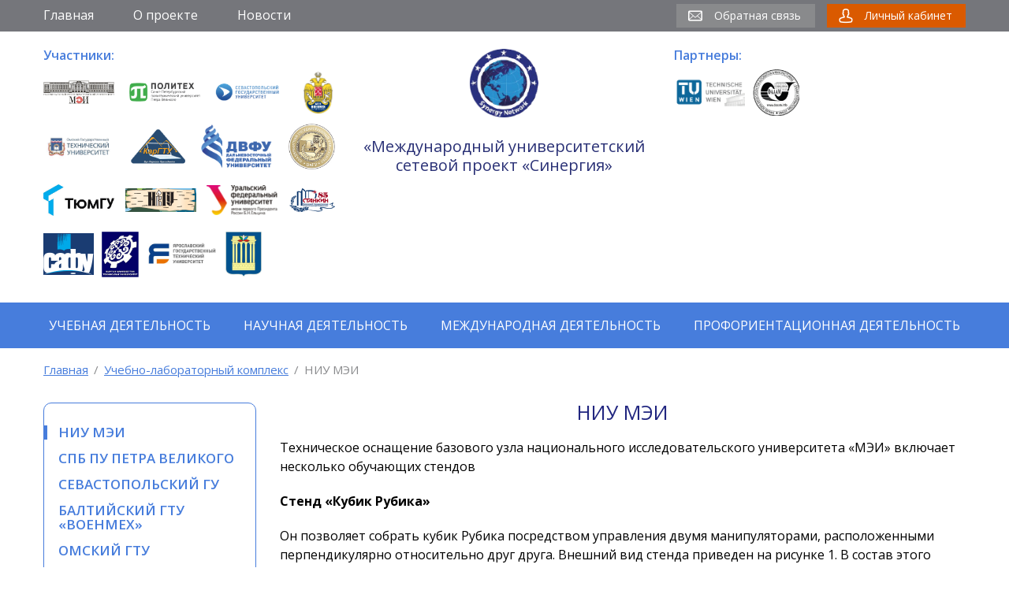

--- FILE ---
content_type: text/html; charset=UTF-8
request_url: https://synergy-network.ru/educational-complex/niu-mei/
body_size: 10437
content:
<!DOCTYPE html>
<html>
<head>
  <meta http-equiv="Content-Type" content="text/html; charset=utf-8">
  <title>НИУ МЭИ | Синергия</title>
  <link rel="apple-touch-icon" sizes="57x57" href="https://synergy-network.ru/wp-content/themes/synergy/assets/favicon/apple-icon-57x57.png">
  <link rel="apple-touch-icon" sizes="60x60" href="https://synergy-network.ru/wp-content/themes/synergy/assets/favicon/apple-icon-60x60.png">
  <link rel="apple-touch-icon" sizes="72x72" href="https://synergy-network.ru/wp-content/themes/synergy/assets/favicon/apple-icon-72x72.png">
  <link rel="apple-touch-icon" sizes="76x76" href="https://synergy-network.ru/wp-content/themes/synergy/assets/favicon/apple-icon-76x76.png">
  <link rel="apple-touch-icon" sizes="114x114" href="https://synergy-network.ru/wp-content/themes/synergy/assets/favicon/apple-icon-114x114.png">
  <link rel="apple-touch-icon" sizes="120x120" href="https://synergy-network.ru/wp-content/themes/synergy/assets/favicon/apple-icon-120x120.png">
  <link rel="apple-touch-icon" sizes="144x144" href="https://synergy-network.ru/wp-content/themes/synergy/assets/favicon/apple-icon-144x144.png">
  <link rel="apple-touch-icon" sizes="152x152" href="https://synergy-network.ru/wp-content/themes/synergy/assets/favicon/apple-icon-152x152.png">
  <link rel="apple-touch-icon" sizes="180x180" href="https://synergy-network.ru/wp-content/themes/synergy/assets/favicon/apple-icon-180x180.png">
  <link rel="icon" type="image/png" sizes="192x192" href="https://synergy-network.ru/wp-content/themes/synergy/assets/favicon/android-icon-192x192.png">
  <link rel="icon" type="image/png" sizes="32x32" href="https://synergy-network.ru/wp-content/themes/synergy/assets/favicon/favicon-32x32.png">
  <link rel="icon" type="image/png" sizes="96x96" href="https://synergy-network.ru/wp-content/themes/synergy/assets/favicon/favicon-96x96.png">
  <link rel="icon" type="image/png" sizes="16x16" href="https://synergy-network.ru/wp-content/themes/synergy/assets/favicon/favicon-16x16.png">
  <link rel="manifest" href="https://synergy-network.ru/wp-content/themes/synergy/assets/favicon/manifest.json">
  <meta name="msapplication-TileColor" content="#ffffff">
  <meta name="msapplication-TileImage" content="https://synergy-network.ru/wp-content/themes/synergy/assets/favicon/ms-icon-144x144.png">
  <meta name="theme-color" content="#ffffff">

   
<!-- This site is optimized with the Yoast SEO plugin v5.7.1 - https://yoast.com/wordpress/plugins/seo/ -->
<link rel="canonical" href="https://synergy-network.ru/educational-complex/niu-mei/" />
<meta property="og:locale" content="ru_RU" />
<meta property="og:type" content="article" />
<meta property="og:title" content="НИУ МЭИ | Синергия" />
<meta property="og:description" content="Техническое оснащение базового узла национального исследовательского университета «МЭИ» включает несколько обучающих стендов Стенд «Кубик Рубика» Он позволяет собрать кубик Рубика посредством управления двумя манипуляторами, расположенными перпендикулярно относительно друг друга. Внешний вид стенда приведен на рисунке 1. В состав этого стенда входят: 1 – пневмоостров; 2 – веб-камера; 3, 4 – линейно-поворотные двигатели; 5, 6 –..." />
<meta property="og:url" content="https://synergy-network.ru/educational-complex/niu-mei/" />
<meta property="og:site_name" content="Синергия" />
<meta property="og:image" content="https://synergy-network.ru/wp-content/uploads/2017/11/image1-1024x683.png" />
<meta property="og:image:secure_url" content="https://synergy-network.ru/wp-content/uploads/2017/11/image1-1024x683.png" />
<meta property="og:image" content="https://synergy-network.ru/wp-content/uploads/2017/11/image3-680x1024.png" />
<meta property="og:image:secure_url" content="https://synergy-network.ru/wp-content/uploads/2017/11/image3-680x1024.png" />
<meta property="og:image" content="https://synergy-network.ru/wp-content/uploads/2017/11/image4.jpeg" />
<meta property="og:image:secure_url" content="https://synergy-network.ru/wp-content/uploads/2017/11/image4.jpeg" />
<meta property="og:image" content="https://synergy-network.ru/wp-content/uploads/2017/11/2017-11-04_22-18-18-1024x525.png" />
<meta property="og:image:secure_url" content="https://synergy-network.ru/wp-content/uploads/2017/11/2017-11-04_22-18-18-1024x525.png" />
<meta name="twitter:card" content="summary" />
<meta name="twitter:description" content="Техническое оснащение базового узла национального исследовательского университета «МЭИ» включает несколько обучающих стендов Стенд «Кубик Рубика» Он позволяет собрать кубик Рубика посредством управления двумя манипуляторами, расположенными перпендикулярно относительно друг друга. Внешний вид стенда приведен на рисунке 1. В состав этого стенда входят: 1 – пневмоостров; 2 – веб-камера; 3, 4 – линейно-поворотные двигатели; 5, 6 –... " />
<meta name="twitter:title" content="НИУ МЭИ | Синергия" />
<meta name="twitter:image" content="https://synergy-network.ru/wp-content/uploads/2017/11/image1-1024x683.png" />
<script type='application/ld+json'>{"@context":"http:\/\/schema.org","@type":"WebSite","@id":"#website","url":"https:\/\/synergy-network.ru\/","name":"\u0421\u0438\u043d\u0435\u0440\u0433\u0438\u044f","potentialAction":{"@type":"SearchAction","target":"https:\/\/synergy-network.ru\/?s={search_term_string}","query-input":"required name=search_term_string"}}</script>
<!-- / Yoast SEO plugin. -->

<link rel='dns-prefetch' href='//fonts.googleapis.com' />
<link rel='dns-prefetch' href='//s.w.org' />
<link rel='stylesheet' id='googlefont-css'  href='https://fonts.googleapis.com/css?family=Open+Sans%3A400%2C400i%2C600%2C700&#038;subset=cyrillic-ext' type='text/css' media='all' />
<link rel='stylesheet' id='icomoon-css'  href='https://synergy-network.ru/wp-content/themes/synergy/assets/fonts/icomoon/style.css' type='text/css' media='all' />
<link rel='stylesheet' id='synergy-css'  href='https://synergy-network.ru/wp-content/themes/synergy/assets/css/synergy.min.css' type='text/css' media='all' />
<script type='text/javascript' src='https://synergy-network.ru/wp-includes/js/jquery/jquery.js'></script>
<script type='text/javascript' src='https://synergy-network.ru/wp-includes/js/jquery/jquery-migrate.min.js'></script>
<link rel="icon" href="https://synergy-network.ru/wp-content/uploads/2021/11/cropped-synergy_logo_2_1-32x32.png" sizes="32x32" />
<link rel="icon" href="https://synergy-network.ru/wp-content/uploads/2021/11/cropped-synergy_logo_2_1-192x192.png" sizes="192x192" />
<link rel="apple-touch-icon-precomposed" href="https://synergy-network.ru/wp-content/uploads/2021/11/cropped-synergy_logo_2_1-180x180.png" />
<meta name="msapplication-TileImage" content="https://synergy-network.ru/wp-content/uploads/2021/11/cropped-synergy_logo_2_1-270x270.png" />
  

  <!--[if gte IE 9]>
  <script src="https://oss.maxcdn.com/libs/html5shiv/3.7.0/html5shiv.js"></script>
  <script src="https://oss.maxcdn.com/libs/respond.js/1.4.2/respond.min.js"></script>
  <![endif]-->
  <meta name="viewport" content="width=device-width, height=device-height, initial-scale=1.0, user-scalable=no, maximum-scale=1.0"/>
  <meta name="HandheldFriendly" content="True"/>
  <meta http-equiv="Cache-Control" content="no-cache"/>
  <meta http-equiv="cleartype" content="on"/>
  <meta name="apple-mobile-web-app-capable" content="yes"/>
  <meta name="apple-mobile-web-app-status-bar-style" content="black-translucent"/>

  <meta name="application-name" content="Title"/>
  <meta name="msapplication-tooltip" content="Description"/>
  <meta name="msapplication-window" content="width=400;height=300"/>
  <meta http-equiv="imagetoolbar" content="no"/>
  <meta http-equiv="X-UA-Compatible" content="IE=edge"/>
  <meta name="format-detection" content="telephone=no"/>
  <meta name="format-detection" content="address=no"/>

</head>
<body>


<div class="wrapper">
  <header role="presentation" class="header">
    <div class="top-line">
      <div class="row">
        <div class="small-12 medium-6 columns">
        <ul id="menu-top-menu" class="main-nav"><li><a href="https://synergy-network.ru/"><span class="help">Главная</span></a></li>
<li><a href="https://synergy-network.ru/about/"><span class="help">О проекте</span></a></li>
<li><a href="https://synergy-network.ru/news/"><span class="help">Новости</span></a></li>
</ul> 
        </div>
        <div class="small-12 medium-6 columns">
          <div class="box-buttons">
            <div class="field">
              <a href="#" class="btn orange icon-left" data-toggle="modal" data-target="#modal-login"><span class="help"><span class="icon-user"></span>Личный кабинет</span></a>
            </div>
            <div class="field">
              <a href="#" class="btn icon-left" data-toggle="modal" data-target="#modal-call"><span class="help"><span class="icon-email"></span>Обратная связь</span></a>
            </div>
          </div>
        </div>
      </div>
    </div>   
    <div class="l-header">
      <div class="row">      
       <div class="small-12 medium-4 columns">
          <div class="box-participants">
            <div class="label">Участники:</div>
            <ul class="participants-list clearfix">
              <li><a href="http://mpei.ru/"><img width="150" height="50" src="https://synergy-network.ru/wp-content/uploads/2017/11/img-1.png" class="attachment-medium size-medium" alt="" /></a></li>
<li><a href="http://www.spbstu.ru/"><img width="143" height="38" src="https://synergy-network.ru/wp-content/uploads/2017/11/img-2.png" class="attachment-medium size-medium" alt="" /></a></li>
<li><a href="https://www.sevsu.ru/"><img width="154" height="37" src="https://synergy-network.ru/wp-content/uploads/2017/11/img-4.png" class="attachment-medium size-medium" alt="" srcset="https://synergy-network.ru/wp-content/uploads/2017/11/img-4.png 154w, https://synergy-network.ru/wp-content/uploads/2017/11/img-4-150x36.png 150w" sizes="(max-width: 154px) 100vw, 154px" /></a></li>
<li><a href="http://voenmeh.ru/"><img width="91" height="126" src="https://synergy-network.ru/wp-content/uploads/2017/11/VOENMEH.png" class="attachment-medium size-medium" alt="" /></a></li>
<li><a href="http://omgtu.ru/"><img width="124" height="46" src="https://synergy-network.ru/wp-content/uploads/2017/11/img-3.png" class="attachment-medium size-medium" alt="" /></a></li>
<li><a href="http://www.kstu.kz/"><img width="69" height="50" src="https://synergy-network.ru/wp-content/uploads/2017/11/img-6.png" class="attachment-medium size-medium" alt="" /></a></li>
<li><a href="https://www.dvfu.ru/"><img width="233" height="142" src="https://synergy-network.ru/wp-content/uploads/2017/11/dvfu.png" class="attachment-medium size-medium" alt="" srcset="https://synergy-network.ru/wp-content/uploads/2017/11/dvfu.png 233w, https://synergy-network.ru/wp-content/uploads/2017/11/dvfu-150x91.png 150w" sizes="(max-width: 233px) 100vw, 233px" /></a></li>
<li><a href="http://www.vlsu.ru/"><img width="200" height="199" src="https://synergy-network.ru/wp-content/uploads/2018/05/image009.jpg" class="attachment-medium size-medium" alt="" srcset="https://synergy-network.ru/wp-content/uploads/2018/05/image009.jpg 200w, https://synergy-network.ru/wp-content/uploads/2018/05/image009-150x150.jpg 150w" sizes="(max-width: 200px) 100vw, 200px" /></a></li>
<li><a href="https://www.utmn.ru/"><img width="300" height="135" src="https://synergy-network.ru/wp-content/uploads/2018/05/image011.jpg" class="attachment-medium size-medium" alt="" srcset="https://synergy-network.ru/wp-content/uploads/2018/05/image011.jpg 300w, https://synergy-network.ru/wp-content/uploads/2018/05/image011-150x68.jpg 150w" sizes="(max-width: 300px) 100vw, 300px" /></a></li>
<li><a href="http://www.novsu.ru/"><img width="165" height="55" src="https://synergy-network.ru/wp-content/uploads/2018/05/image013.png" class="attachment-medium size-medium" alt="" srcset="https://synergy-network.ru/wp-content/uploads/2018/05/image013.png 165w, https://synergy-network.ru/wp-content/uploads/2018/05/image013-150x50.png 150w" sizes="(max-width: 165px) 100vw, 165px" /></a></li>
<li><a href="https://urfu.ru/ru/"><img width="110" height="47" src="https://synergy-network.ru/wp-content/uploads/2018/05/image015.png" class="attachment-medium size-medium" alt="" /></a></li>
<li><a href="http://www.stankin.ru/"><img width="100" height="100" src="https://synergy-network.ru/wp-content/uploads/2018/05/image017.png" class="attachment-medium size-medium" alt="" /></a></li>
<li><a href="https://narfu.ru/"><img width="64" height="53" src="https://synergy-network.ru/wp-content/uploads/2018/05/image019.png" class="attachment-medium size-medium" alt="" /></a></li>
<li><a href="https://kstu.kg/"><img width="135" height="171" src="https://synergy-network.ru/wp-content/uploads/2018/05/image021.jpg" class="attachment-medium size-medium" alt="" srcset="https://synergy-network.ru/wp-content/uploads/2018/05/image021.jpg 135w, https://synergy-network.ru/wp-content/uploads/2018/05/image021-118x150.jpg 118w" sizes="(max-width: 135px) 100vw, 135px" /></a></li>
<li><a href="https://www.ystu.ru/"><img width="452" height="158" src="https://synergy-network.ru/wp-content/uploads/2020/03/ystu-logo.jpg" class="attachment-medium size-medium" alt="" srcset="https://synergy-network.ru/wp-content/uploads/2020/03/ystu-logo.jpg 452w, https://synergy-network.ru/wp-content/uploads/2020/03/ystu-logo-150x52.jpg 150w" sizes="(max-width: 452px) 100vw, 452px" /></a></li>
<li><a href="http://bru.by/"><img width="127" height="161" src="https://synergy-network.ru/wp-content/uploads/2020/01/bru-logo.png" class="attachment-medium size-medium" alt="" srcset="https://synergy-network.ru/wp-content/uploads/2020/01/bru-logo.png 127w, https://synergy-network.ru/wp-content/uploads/2020/01/bru-logo-118x150.png 118w" sizes="(max-width: 127px) 100vw, 127px" /></a></li>
            </ul>
          </div>          
        </div>              
        <div class="medium-12 large-4 columns">
          <div class="box-logo">
            <a class="logo" href="/"><img src="https://synergy-network.ru/wp-content/themes/synergy/assets/images/logo.png" alt="«Синергия»"></a>
            <h2 class="slogan">«Международный университетский сетевой проект «Синергия»</h2>
          </div>
          <div class="box-buttons show-for-small-only">
            <div class="field">
              <a href="#" class="btn orange icon-left" data-toggle="modal" data-target="#modal-login"><span class="help"><span class="icon-user"></span>Личный кабинет</span></a>
            </div>
            <div class="field">
              <a href="#" class="btn icon-left" data-toggle="modal" data-target="#modal-call"><span class="help"><span class="icon-email"></span>Обратная связь</span></a>
            </div>
          </div>
        </div>       
        <div class="small-12 medium-4 columns">
          <div class="box-partners">
            <div class="label">Партнеры:</div>
            <ul class="partners-list clearfix">
              <li><a href="https://www.tuwien.ac.at/"><img width="108" height="44" src="https://synergy-network.ru/wp-content/uploads/2017/11/img-2-1.png" class="attachment-medium size-medium" alt="" /></a></li>
<li><a href="http://daaam.info/"><img width="59" height="59" src="https://synergy-network.ru/wp-content/uploads/2017/11/img-5.png" class="attachment-medium size-medium" alt="" /></a></li>
            </ul>
          </div>
        </div>
      </div>
    </div>      
    <div class="main-navigation">
      <div class="row">
        <div class="small-12 columns">
          <nav class="top-bar" data-topbar role="navigation">
            <ul class="title-area">
              <li class="toggle-topbar menu-icon"><a href="#"><span>Меню</span></a></li>
            </ul>
            <section class="top-bar-section">             
            <ul id="menu-top-menu-1" class="menu show-for-small-only"><li><a href="https://synergy-network.ru/"><span class="help">Главная</span></a></li>
<li><a href="https://synergy-network.ru/about/"><span class="help">О проекте</span></a></li>
<li><a href="https://synergy-network.ru/news/"><span class="help">Новости</span></a></li>
</ul><ul id="menu-main-menu" class="main-menu menu"><li class="has-dropdown"><a href="https://synergy-network.ru/activity/educational/"><span class="help">Учебная деятельность</span></a>
<ul  class="dropdown">
	<li><a href="https://synergy-network.ru/activity/educational/exchange-lecture-resources/"><span class="help">Обменные лекционные ресурсы</span></a></li>
	<li><a href="https://synergy-network.ru/activity/educational/on-line-kursy/"><span class="help">Дистанционные on-line курсы</span></a></li>
	<li><a href="https://synergy-network.ru/activity/educational/laboratory-with-remote-access/"><span class="help">Лабораторный практикум с удаленным доступом</span></a></li>
</ul>
</li>
<li class="has-dropdown"><a href="https://synergy-network.ru/activity/scientific/"><span class="help">Научная деятельность</span></a>
<ul  class="dropdown">
	<li><a href="https://synergy-network.ru/activity/scientific/network-council/"><span class="help">Сетевой научно-технический совет</span></a></li>
	<li><a href="https://synergy-network.ru/activity/scientific/network-conferences/"><span class="help">Сетевые научно-технические конференции</span></a></li>
	<li><a href="https://synergy-network.ru/activity/scientific/scientific-technical-creativity/"><span class="help">Научно-техническое творчество</span></a></li>
	<li><a href="https://synergy-network.ru/activity/scientific/graduation-work-at-enterprises/"><span class="help">Выпускные работы на предприятиях</span></a></li>
</ul>
</li>
<li class="has-dropdown"><a href="https://synergy-network.ru/activity/international/"><span class="help">Международная деятельность</span></a>
<ul  class="dropdown">
	<li><a href="https://synergy-network.ru/activity/international/student-practices/"><span class="help">Международные студенческие практики</span></a></li>
	<li><a href="https://synergy-network.ru/activity/international/daaam/"><span class="help">Докторская школа DAAAM International</span></a></li>
	<li><a href="https://synergy-network.ru/activity/international/conferences/"><span class="help">Международные научно-технические конференции</span></a></li>
</ul>
</li>
<li class="has-dropdown"><a href="https://synergy-network.ru/activity/vocational/"><span class="help">Профориентационная деятельность</span></a>
<ul  class="dropdown">
	<li><a href="https://synergy-network.ru/activity/vocational/schools/"><span class="help">Совместная профориентационная работа в школах</span></a></li>
	<li><a href="https://synergy-network.ru/activity/vocational/worldskills/"><span class="help">Конкурсы профессионального мастерства WorldSkills</span></a></li>
</ul>
</li>
</ul>            </section>
          </nav>
        </div>
      </div>
    </div>
  </header>	<main role="main" class="main">
   		<section class="box-breadcrumbs">
   <div class="row">
      <div class="small-12 columns">
         <ul class="breadcrumbs">
            <!-- Breadcrumb NavXT 5.7.1 -->
<li><a href="https://synergy-network.ru">Главная</a></li><li><a href="https://synergy-network.ru/educational-complex/">Учебно-лабораторный комплекс</a></li><li class="current"><a href="#">НИУ МЭИ</a></li> 
         </ul>
      </div>
   </div>
</section>    <section class="aside-layout">
       <div class="row">
          <aside class="small-12 medium-12 large-3 columns" role="complementary">
	<div class="block-aside-nav">
   <a href="#" class="btn-collapse-mobile">Вузы</a>
   <div class="collapse-wrapper" id="collapse-wrapper">
      <div class="panel-group">
                  <div class="panel panel-default">
            <div class="panel-heading">
               <h4 class="panel-title">
                  <a class="" href="https://synergy-network.ru/educational-complex/niu-mei/"><span>НИУ МЭИ</span></a>
               </h4>
            </div>
         </div>
                  <div class="panel panel-default">
            <div class="panel-heading">
               <h4 class="panel-title">
                  <a class="collapsed" href="https://synergy-network.ru/educational-complex/spb-pu-petra-velikogo/"><span>СПб ПУ Петра Великого</span></a>
               </h4>
            </div>
         </div>
                  <div class="panel panel-default">
            <div class="panel-heading">
               <h4 class="panel-title">
                  <a class="collapsed" href="https://synergy-network.ru/educational-complex/sevastopolskij-gu/"><span>Севастопольский ГУ</span></a>
               </h4>
            </div>
         </div>
                  <div class="panel panel-default">
            <div class="panel-heading">
               <h4 class="panel-title">
                  <a class="collapsed" href="https://synergy-network.ru/educational-complex/baltijskij-gtu-voenmeh/"><span>Балтийский ГТУ «Военмех»</span></a>
               </h4>
            </div>
         </div>
                  <div class="panel panel-default">
            <div class="panel-heading">
               <h4 class="panel-title">
                  <a class="collapsed" href="https://synergy-network.ru/educational-complex/omskij-gtu/"><span>Омский ГТУ</span></a>
               </h4>
            </div>
         </div>
                  <div class="panel panel-default">
            <div class="panel-heading">
               <h4 class="panel-title">
                  <a class="collapsed" href="https://synergy-network.ru/educational-complex/karagandinskij-gtu/"><span>Карагандинский ГТУ</span></a>
               </h4>
            </div>
         </div>
                  <div class="panel panel-default">
            <div class="panel-heading">
               <h4 class="panel-title">
                  <a class="collapsed" href="https://synergy-network.ru/educational-complex/dalnevostochnyj-fu/"><span>Дальневосточный ФУ</span></a>
               </h4>
            </div>
         </div>
                    
      </div>
   </div>
</div> 		
</aside>          <div class="small-12 medium-12 large-9 columns">
             <article class="node">
                <header class="node__header">
                   <h1>НИУ МЭИ</h1>  
                </header>
                <section class="node__content">
                   <p>Техническое оснащение базового узла национального исследовательского университета «МЭИ» включает несколько обучающих стендов</p>
<p><strong>Стенд «Кубик Рубика»</strong></p>
<p>Он позволяет собрать кубик Рубика посредством управления двумя манипуляторами, расположенными перпендикулярно относительно друг друга. Внешний вид стенда приведен на рисунке 1. В состав этого стенда входят: 1 – пневмоостров; 2 – веб-камера; 3, 4 – линейно-поворотные двигатели; 5, 6 – параллельные захваты; 7 – линейный двигатель  с панелью для установки кубика и 8 – клейменый модуль.</p>
<figure id="attachment_170" style="width: 1024px" class="wp-caption aligncenter"><img class="size-large wp-image-170" src="https://synergy-network.ru/wp-content/uploads/2017/11/image1-1024x683.png" alt="" width="1024" height="683" srcset="https://synergy-network.ru/wp-content/uploads/2017/11/image1-1024x683.png 1024w, https://synergy-network.ru/wp-content/uploads/2017/11/image1-500x333.png 500w, https://synergy-network.ru/wp-content/uploads/2017/11/image1-768x512.png 768w, https://synergy-network.ru/wp-content/uploads/2017/11/image1-150x100.png 150w, https://synergy-network.ru/wp-content/uploads/2017/11/image1.png 1135w" sizes="(max-width: 1024px) 100vw, 1024px" /><figcaption class="wp-caption-text">Рисунок 1 – Внешний вид стенда «Кубик Рубика»</figcaption></figure>
<p>Два манипулятора стенда, оснащенные захватами, устанавливаются относительно друг друга под углом , что обеспечивает независимый доступ к вращаемым слоям кубика Рубика с возможностью удержания одного слоя кубика одним из манипуляторов, когда второй манипулятор осуществляет вращение другого слоя, не создавая помех для удерживающего конкретный слой манипулятора.</p>
<p><strong>Стенд «Шашки»</strong></p>
<p>Этот стенд (рисунок 2) позволяет имитировать игру в шашки путем управления трехкоординатным пневматическим манипулятором, который имеет возможность перемещать шашки в горизонтальной плоскости в любое место в пределах игрового поля – шахматной доски.</p>
<figure id="attachment_171" style="width: 680px" class="wp-caption aligncenter"><img class="size-large wp-image-171" src="https://synergy-network.ru/wp-content/uploads/2017/11/image3-680x1024.png" alt="" width="680" height="1024" srcset="https://synergy-network.ru/wp-content/uploads/2017/11/image3-680x1024.png 680w, https://synergy-network.ru/wp-content/uploads/2017/11/image3-332x500.png 332w, https://synergy-network.ru/wp-content/uploads/2017/11/image3-768x1157.png 768w, https://synergy-network.ru/wp-content/uploads/2017/11/image3-100x150.png 100w, https://synergy-network.ru/wp-content/uploads/2017/11/image3.png 813w" sizes="(max-width: 680px) 100vw, 680px" /><figcaption class="wp-caption-text">Рисунок 2 – Стенд шашки</figcaption></figure>
<p><strong>Стенд «Лифт»</strong></p>
<p>Стенд (рисунок 3) представляет собой действующую легко программируемую модель лифта для четырехэтажного здания. В его состав входят:  1 &#8212; дверной проем шахты,  2 – кнопка вызова кабины лифта на этаж, 3 &#8212; контроллер шагового двигателя, 4 – пульт ручного управления преобразователем частоты, 5 – кнопка внутреннего управления кабиной лифта, 6 – линейный привод двери.</p>
<figure id="attachment_172" style="width: 596px" class="wp-caption aligncenter"><img class="size-full wp-image-172" src="https://synergy-network.ru/wp-content/uploads/2017/11/image4.jpeg" alt="" width="596" height="1003" srcset="https://synergy-network.ru/wp-content/uploads/2017/11/image4.jpeg 596w, https://synergy-network.ru/wp-content/uploads/2017/11/image4-297x500.jpeg 297w, https://synergy-network.ru/wp-content/uploads/2017/11/image4-89x150.jpeg 89w" sizes="(max-width: 596px) 100vw, 596px" /><figcaption class="wp-caption-text">Рисунок 3 – Внешний вид стенда «Лифт»</figcaption></figure>
<p><strong>Манипуляторы «Трипод»</strong></p>
<p>Каждый из двух стендов робототехнического центра МАИ построен на базе указанного манипулятора (рисунок 4) и включает шкаф управления со встроенными функциями робототехники. В шкаф входят:</p>
<ul>
<li>контроллер 3D-траекторий CMXR;</li>
<li>контроллеры двигателей CMMPAS;</li>
<li>контроллер безопасности;</li>
<li>необходимые электротехнические компоненты.</li>
</ul>
<figure id="attachment_174" style="width: 1024px" class="wp-caption aligncenter"><img class="size-large wp-image-174" src="https://synergy-network.ru/wp-content/uploads/2017/11/2017-11-04_22-18-18-1024x525.png" alt="" width="1024" height="525" srcset="https://synergy-network.ru/wp-content/uploads/2017/11/2017-11-04_22-18-18-1024x525.png 1024w, https://synergy-network.ru/wp-content/uploads/2017/11/2017-11-04_22-18-18-500x256.png 500w, https://synergy-network.ru/wp-content/uploads/2017/11/2017-11-04_22-18-18-768x394.png 768w, https://synergy-network.ru/wp-content/uploads/2017/11/2017-11-04_22-18-18-150x77.png 150w, https://synergy-network.ru/wp-content/uploads/2017/11/2017-11-04_22-18-18.png 1084w" sizes="(max-width: 1024px) 100vw, 1024px" /><figcaption class="wp-caption-text">Рисунок 4 – Внешний вид манипуляторов «Трипод»</figcaption></figure>
<p>Триподы имеют два типа приводов &#8212; электромеханический и пневматический. Сам манипуляторы построен в виде пирамиды, ребрами которой являются три линейных привода. Каждый из них приводится в движение точно синхронными серво- или пневмоприводами. К кареткам линейных приводов крепятся углепластиковые тяги на сферических шарнирах. С противоположной стороны тяги соединяются с площадкой выходного звена. Взаимосвязано управляя всеми тремя приводами по определенным законам, можно осуществлять перемещения выходной площадки в пространстве с высокой скоростью и точностью.</p>
       
                   <div class="clearfix"></div>
                </section>
                <footer class="node__footer">
                   <div class="block-share">
  <script src="//yastatic.net/es5-shims/0.0.2/es5-shims.min.js"></script>
  <script src="//yastatic.net/share2/share.js"></script>
  <div class="ya-share2" data-services="vkontakte,facebook,odnoklassniki,gplus,twitter"></div>
</div>                </footer>
             </article>
          </div>
       </div>
    </section>
    </main>
</div>

<footer role="contentinfo" class="footer">
  <div class="row">
    <div class="small-12 medium-12 large-12 columns">
      <div class="l-footer clearfix">
        <div class="box-left">
          <div class="box-logo">
            <a class="logo" href="/"><img src="https://synergy-network.ru/wp-content/themes/synergy/assets/images/logo.png" alt="«Синергия»"></a>
            <h2 class="slogan">«Международный университетский<br> сетевой проект «Синергия»</h2>
          </div>
          <div class="block-buttons">
            <div class="field">
              <a href="#" class="btn orange icon-left" data-toggle="modal" data-target="#modal-login"><span class="help"><span class="icon-user"></span>Личный кабинет</span></a>
            </div>
            <div class="field">
              <a href="#" class="btn icon-left" data-toggle="modal" data-target="#modal-call"><span class="help"><span class="icon-email"></span>Обратная связь</span></a>
            </div>
          </div>
        </div>
        <div class="box-right">
          <div class="block-partners">
            <div class="label">Партнеры:</div>
            <ul class="list clearfix">
              <li><a href="https://www.tuwien.ac.at/"><img width="108" height="44" src="https://synergy-network.ru/wp-content/uploads/2017/11/img-2-1.png" class="attachment-medium size-medium" alt="" /></a></li>
<li><a href="http://daaam.info/"><img width="59" height="59" src="https://synergy-network.ru/wp-content/uploads/2017/11/img-5.png" class="attachment-medium size-medium" alt="" /></a></li>
            </ul>
          </div>
          <div class="block-participants">
            <div class="label">Участники:</div>
            <ul class="list clearfix">
              <li><a href="http://mpei.ru/"><img width="150" height="50" src="https://synergy-network.ru/wp-content/uploads/2017/11/img-1.png" class="attachment-medium size-medium" alt="" /></a></li>
<li><a href="http://www.spbstu.ru/"><img width="143" height="38" src="https://synergy-network.ru/wp-content/uploads/2017/11/img-2.png" class="attachment-medium size-medium" alt="" /></a></li>
<li><a href="https://www.sevsu.ru/"><img width="154" height="37" src="https://synergy-network.ru/wp-content/uploads/2017/11/img-4.png" class="attachment-medium size-medium" alt="" srcset="https://synergy-network.ru/wp-content/uploads/2017/11/img-4.png 154w, https://synergy-network.ru/wp-content/uploads/2017/11/img-4-150x36.png 150w" sizes="(max-width: 154px) 100vw, 154px" /></a></li>
<li><a href="http://voenmeh.ru/"><img width="91" height="126" src="https://synergy-network.ru/wp-content/uploads/2017/11/VOENMEH.png" class="attachment-medium size-medium" alt="" /></a></li>
<li><a href="http://omgtu.ru/"><img width="124" height="46" src="https://synergy-network.ru/wp-content/uploads/2017/11/img-3.png" class="attachment-medium size-medium" alt="" /></a></li>
<li><a href="http://www.kstu.kz/"><img width="69" height="50" src="https://synergy-network.ru/wp-content/uploads/2017/11/img-6.png" class="attachment-medium size-medium" alt="" /></a></li>
<li><a href="https://www.dvfu.ru/"><img width="233" height="142" src="https://synergy-network.ru/wp-content/uploads/2017/11/dvfu.png" class="attachment-medium size-medium" alt="" srcset="https://synergy-network.ru/wp-content/uploads/2017/11/dvfu.png 233w, https://synergy-network.ru/wp-content/uploads/2017/11/dvfu-150x91.png 150w" sizes="(max-width: 233px) 100vw, 233px" /></a></li>
<li><a href="http://www.vlsu.ru/"><img width="200" height="199" src="https://synergy-network.ru/wp-content/uploads/2018/05/image009.jpg" class="attachment-medium size-medium" alt="" srcset="https://synergy-network.ru/wp-content/uploads/2018/05/image009.jpg 200w, https://synergy-network.ru/wp-content/uploads/2018/05/image009-150x150.jpg 150w" sizes="(max-width: 200px) 100vw, 200px" /></a></li>
<li><a href="https://www.utmn.ru/"><img width="300" height="135" src="https://synergy-network.ru/wp-content/uploads/2018/05/image011.jpg" class="attachment-medium size-medium" alt="" srcset="https://synergy-network.ru/wp-content/uploads/2018/05/image011.jpg 300w, https://synergy-network.ru/wp-content/uploads/2018/05/image011-150x68.jpg 150w" sizes="(max-width: 300px) 100vw, 300px" /></a></li>
<li><a href="http://www.novsu.ru/"><img width="165" height="55" src="https://synergy-network.ru/wp-content/uploads/2018/05/image013.png" class="attachment-medium size-medium" alt="" srcset="https://synergy-network.ru/wp-content/uploads/2018/05/image013.png 165w, https://synergy-network.ru/wp-content/uploads/2018/05/image013-150x50.png 150w" sizes="(max-width: 165px) 100vw, 165px" /></a></li>
<li><a href="https://urfu.ru/ru/"><img width="110" height="47" src="https://synergy-network.ru/wp-content/uploads/2018/05/image015.png" class="attachment-medium size-medium" alt="" /></a></li>
<li><a href="http://www.stankin.ru/"><img width="100" height="100" src="https://synergy-network.ru/wp-content/uploads/2018/05/image017.png" class="attachment-medium size-medium" alt="" /></a></li>
<li><a href="https://narfu.ru/"><img width="64" height="53" src="https://synergy-network.ru/wp-content/uploads/2018/05/image019.png" class="attachment-medium size-medium" alt="" /></a></li>
<li><a href="https://kstu.kg/"><img width="135" height="171" src="https://synergy-network.ru/wp-content/uploads/2018/05/image021.jpg" class="attachment-medium size-medium" alt="" srcset="https://synergy-network.ru/wp-content/uploads/2018/05/image021.jpg 135w, https://synergy-network.ru/wp-content/uploads/2018/05/image021-118x150.jpg 118w" sizes="(max-width: 135px) 100vw, 135px" /></a></li>
<li><a href="https://www.ystu.ru/"><img width="452" height="158" src="https://synergy-network.ru/wp-content/uploads/2020/03/ystu-logo.jpg" class="attachment-medium size-medium" alt="" srcset="https://synergy-network.ru/wp-content/uploads/2020/03/ystu-logo.jpg 452w, https://synergy-network.ru/wp-content/uploads/2020/03/ystu-logo-150x52.jpg 150w" sizes="(max-width: 452px) 100vw, 452px" /></a></li>
<li><a href="http://bru.by/"><img width="127" height="161" src="https://synergy-network.ru/wp-content/uploads/2020/01/bru-logo.png" class="attachment-medium size-medium" alt="" srcset="https://synergy-network.ru/wp-content/uploads/2020/01/bru-logo.png 127w, https://synergy-network.ru/wp-content/uploads/2020/01/bru-logo-118x150.png 118w" sizes="(max-width: 127px) 100vw, 127px" /></a></li>
            </ul>
          </div>
        </div>
        <div class="clearfix"></div>
        <div class="footer-links">
          <a href="/politika-konfidentsialnosti/">Политика конфиденциальности</a>
        </div>
      </div>
    </div>
  </div>
</footer>

<a href="#" class="scrollToTop">
  <span class="help"><span class="icon-arrow-up"></span></span>
</a>

<div class="modal fade" id="modal-call" tabindex="-1" role="dialog" aria-labelledby="callLabel">
  <div class="modal-dialog" role="document">
    <div class="modal-content">
      <div class="modal-header">
        <a href="#" class="close" data-dismiss="modal" aria-label="Close"><span class="icon-close"></span></a>
        <h4 class="modal-title" id="callLabel">Обратная связь</h4>
      </div>
      <div class="modal-body">
        <div class="modal-info">
          <form action="#" name="feedback-form">
            <div class="form-group">
              <div class="row">
                <div class="small-12">
                  <div class="form-field">
                    <input type="text" placeholder="Ваше имя" name="name">
                  </div>
                </div>
                <div class="small-12">
                  <div class="form-field">
                    <input type="email" placeholder="E-mail" name="email">
                  </div>
                </div>
                <div class="small-12">
                  <div class="form-field">
                    <textarea name="message" placeholder="Ваше сообщение"></textarea>
                  </div>
                </div>
              </div>
            </div>
            <div class="form-result"></div>
            <div class="form-group form-footer">
              <button class="btn blue large feedback" type="submit"><span class="help">Отправить</span></button>
              <div class="description">
                <p>Нажимая кнопку «Отправить», вы даёте согласие на <a href="/soglasie-na-obrabotku-personalnyh-dannyh/">обработку персональных данных</a>.</p>
              </div>
            </div>            
          </form>
        </div>
      </div>
    </div>
  </div>
</div><div class="modal fade" id="modal-login" tabindex="-1" role="dialog" aria-labelledby="loginLabel">
    <div class="modal-dialog" role="document">
        <div class="modal-content">
            <div class="modal-header">
                <a href="#" class="close" data-dismiss="modal" aria-label="Close"><span class="icon-close"></span></a>
                <h4 class="modal-title" id="loginLabel">Личный кабинет</h4>
            </div>
            <div class="modal-body">
                <div class="modal-info">
                    <form action="#" name="login-form">
                        <div class="form-group">
                            <div class="row">
                                <div class="small-12">
                                    <div class="form-field">
                                        <input type="text" placeholder="Логин" name="login">
                                    </div>
                                </div>
                                <div class="small-12">
                                    <div class="form-field">
                                        <input type="password" placeholder="Пароль" name="password">
                                    </div>
                                </div>
                            </div>
                        </div>
                        <div class="form-result"></div>
                        <div class="form-group form-footer">
                            <a href="#" data-toggle="modal" data-target="#modal-reg" data-dismiss="modal">Регистрация</a>
                            <button class="btn blue large" type="submit"><span class="help">Войти</span></button>
                            <div class="description">
                                <p>Нажимая кнопку «Войти», вы даёте согласие на <a href="/soglasie-na-obrabotku-personalnyh-dannyh/">обработку персональных данных</a>.</p>
                            </div>
                        </div>
                    </form>
                </div>
            </div>
        </div>
    </div>
</div><div class="modal fade" id="modal-reg" tabindex="-1" role="dialog" aria-labelledby="regLabel">
    <div class="modal-dialog" role="document">
        <div class="modal-content">
            <div class="modal-header">
                <a href="#" class="close" data-dismiss="modal" aria-label="Close"><span class="icon-close"></span></a>
                <h4 class="modal-title" id="regLabel">Форма регистрации пользователя</h4>
            </div>
            <div class="modal-body">
                <div class="modal-info">
                    <form action="#" name="reg-form">
                        <div class="form-group">
                            <div class="row">
                                <div class="small-12">
                                    <div class="form-field">
                                        <select name="type">
                                            <option selected disabled>Преподаватель / студент:</option>
                                            <option value="Преподаватель">Преподаватель</option>
                                            <option value="Cтудент">Cтудент</option>
                                        </select>
                                    </div>
                                </div>
                                <div class="small-12">
                                    <div class="form-field">
                                        <select name="institute">
                                            <option selected disabled>ВУЗ – участник проекта</option>
                                            <option value="НИУ МЭИ">НИУ МЭИ</option><option value="СПб ПУ Петра Великого">СПб ПУ Петра Великого</option><option value="Севастопольский ГУ">Севастопольский ГУ</option><option value="Балтийский ГТУ «Военмех»">Балтийский ГТУ «Военмех»</option><option value="Омский ГТУ">Омский ГТУ</option><option value="Карагандинский ГТУ">Карагандинский ГТУ</option><option value="Дальневосточный ФУ">Дальневосточный ФУ</option><option value="Владимирский ГУ">Владимирский ГУ</option><option value="Тюменский ГУ">Тюменский ГУ</option><option value="Новгородский ГУ">Новгородский ГУ</option><option value="Уральский федеральный университет">Уральский федеральный университет</option><option value="МГТУ «Станкин»">МГТУ «Станкин»</option><option value="САФУ им. М.В. Ломоносова">САФУ им. М.В. Ломоносова</option><option value="Кыргызский ГТУ">Кыргызский ГТУ</option><option value="Ярославский государственный технический университет">Ярославский государственный технический университет</option><option value="Белорусско-Российский университет">Белорусско-Российский университет</option>                                        </select>
                                    </div>
                                </div>
                                <div class="small-12">
                                    <div class="form-field">
                                        <input type="text" placeholder="ФИО" name="name">
                                    </div>
                                </div>
                                <div class="small-12">
                                    <div class="form-field">
                                        <input type="email" placeholder="E-mail" name="email">
                                    </div>
                                </div>
                                <div class="small-12">
                                    <div class="form-field">
                                        <input type="tel" placeholder="Телефон" name="phone">
                                    </div>
                                </div>
                                <div class="small-12">
                                    <div class="form-field">
                                        <input type="password" placeholder="Пароль" name="password">
                                    </div>
                                </div>
                            </div>
                        </div>
                        <div class="form-result"></div>
                        <div class="form-group form-footer">
                            <button class="btn blue large feedback" type="submit"><span class="help">Регистрация</span></button>
                            <div class="description">
                                <p>Нажимая кнопку «Регистрация», вы даёте согласие на <a href="/soglasie-na-obrabotku-personalnyh-dannyh/">обработку персональных данных</a>.</p>
                            </div>
                        </div>
                    </form>

                </div>
            </div>
        </div>
    </div>
</div><script type='text/javascript' src='https://synergy-network.ru/wp-content/themes/synergy/assets/js/synergy.lib.min.js'></script>
<script type='text/javascript' src='https://synergy-network.ru/wp-content/themes/synergy/assets/js/config.min.js'></script>
<script type='text/javascript' src='https://synergy-network.ru/wp-content/themes/synergy/assets/js/feedback.min.js'></script>

<!-- Yandex.Metrika counter --> <script type="text/javascript" > (function (d, w, c) { (w[c] = w[c] || []).push(function() { try { w.yaCounter46540857 = new Ya.Metrika({ id:46540857, clickmap:true, trackLinks:true, accurateTrackBounce:true, webvisor:true }); } catch(e) { } }); var n = d.getElementsByTagName("script")[0], s = d.createElement("script"), f = function () { n.parentNode.insertBefore(s, n); }; s.type = "text/javascript"; s.async = true; s.src = "https://mc.yandex.ru/metrika/watch.js"; if (w.opera == "[object Opera]") { d.addEventListener("DOMContentLoaded", f, false); } else { f(); } })(document, window, "yandex_metrika_callbacks"); </script> <noscript><div><img src="https://mc.yandex.ru/watch/46540857" style="position:absolute; left:-9999px;" alt="" /></div></noscript> <!-- /Yandex.Metrika counter -->

</body>
</html>

--- FILE ---
content_type: text/html; charset=UTF-8
request_url: https://synergy-network.ru/wp-admin/admin-ajax.php
body_size: 214
content:
{"configs":{"feedback-form":{"cfg":{"antispam":"email77","antispamjs":"address77","notify":"color-modal-textbox"}},"reg-form":{"cfg":{"antispam":"email77","antispamjs":"address77","notify":"color-modal-textbox"}}}}

--- FILE ---
content_type: text/css
request_url: https://synergy-network.ru/wp-content/themes/synergy/assets/fonts/icomoon/style.css
body_size: 487
content:
@font-face {
  font-family: 'icomoon';
  src:  url('fonts/icomoon.eot?vihdy8');
  src:  url('fonts/icomoon.eot?vihdy8#iefix') format('embedded-opentype'),
    url('fonts/icomoon.woff2?vihdy8') format('woff2'),
    url('fonts/icomoon.ttf?vihdy8') format('truetype'),
    url('fonts/icomoon.woff?vihdy8') format('woff'),
    url('fonts/icomoon.svg?vihdy8#icomoon') format('svg');
  font-weight: normal;
  font-style: normal;
}

[class^="icon-"], [class*=" icon-"] {
  /* use !important to prevent issues with browser extensions that change fonts */
  font-family: 'icomoon' !important;
  speak: none;
  font-style: normal;
  font-weight: normal;
  font-variant: normal;
  text-transform: none;
  line-height: 1;

  /* Better Font Rendering =========== */
  -webkit-font-smoothing: antialiased;
  -moz-osx-font-smoothing: grayscale;
}

.icon-close:before {
  content: "\e907";
}
.icon-check:before {
  content: "\e906";
}
.icon-arrow-down:before {
  content: "\e900";
}
.icon-arrow-left:before {
  content: "\e901";
}
.icon-arrow-right:before {
  content: "\e902";
}
.icon-arrow-up:before {
  content: "\e903";
}
.icon-email:before {
  content: "\e904";
}
.icon-user:before {
  content: "\e905";
}


--- FILE ---
content_type: text/css
request_url: https://synergy-network.ru/wp-content/themes/synergy/assets/css/synergy.min.css
body_size: 24505
content:
@charset "UTF-8";/*! normalize.css v2.1.2 | MIT License | git.io/normalize */dfn,p aside{font-style:italic}.block-links .links li a .help,.btn .help,.footer .block-partners .list li,.footer .l-footer .box-left .box-logo .help,.header .top-line .main-nav li a .help,.links-list li a .help,.modal .close .help,.scrollToTop .help,.top-bar .top-bar-section ul.menu li,.top-bar .top-bar-section ul.menu>li:not(.has-form)>a:not(.button) .help{vertical-align:middle;display:inline-block}hr,input[type=search]{box-sizing:content-box}img,legend{border:0}body,figure{margin:0}body,button[disabled],html input[disabled]{cursor:default}body,input[type=checkbox],input[type=radio],legend{padding:0}.flex-video,body{position:relative}a,table caption{background:0 0}b,strong,table caption{font-weight:700}h1,h2,h3,h4,h5,h6,p{text-rendering:optimizeLegibility}.antialiased,body{-webkit-font-smoothing:antialiased;-moz-osx-font-smoothing:grayscale}*,::after,::before,:after,:before,input[type=checkbox],input[type=radio]{box-sizing:border-box}article,aside,details,figcaption,figure,footer,header,hgroup,main,nav,section,summary{display:block}audio,canvas,video{display:inline-block}audio:not([controls]){display:none;height:0}[hidden],template{display:none}script{display:none!important}html{font-family:sans-serif;-ms-text-size-adjust:100%;-webkit-text-size-adjust:100%}a:focus{outline:dotted thin}a:active,a:hover{outline:0}abbr[title]{border-bottom:1px dotted}mark{background:#ff0;color:#000}code,kbd,pre,samp{font-family:monospace,serif;font-size:1em}pre{white-space:pre-wrap}q{quotes:"\201C" "\201D" "\2018" "\2019"}img{max-width:100%;height:auto;-ms-interpolation-mode:bicubic;display:inline-block;vertical-align:middle}svg:not(:root){overflow:hidden}fieldset{border:1px solid silver;margin:0 2px;padding:.35em .625em .75em}button,input,select,textarea{font-family:inherit;font-size:100%;margin:0}button,input{line-height:normal}button,select{text-transform:none}button,html input[type=button],input[type=reset],input[type=submit]{-webkit-appearance:button;cursor:pointer}.button,button,form input[type=search]{-webkit-appearance:none}input[type=search]{-webkit-appearance:textfield}input[type=search]::-webkit-search-cancel-button,input[type=search]::-webkit-search-decoration{-webkit-appearance:none}button::-moz-focus-inner,input::-moz-focus-inner{border:0;padding:0}textarea{overflow:auto;vertical-align:top;height:auto;min-height:50px}meta.foundation-version{font-family:"/5.2.3/"}meta.foundation-mq-small{font-family:"/only screen/";width:0}meta.foundation-mq-medium{font-family:"/only screen and (min-width:48em)/";width:48em}meta.foundation-mq-large{font-family:"/only screen and (min-width:64.063em)/";width:64.063em}meta.foundation-mq-xlarge{font-family:"/only screen and (min-width:72.563em)/";width:72.563em}meta.foundation-mq-xxlarge{font-family:"/only screen and (min-width:120.063em)/";width:120.063em}meta.foundation-data-attribute-namespace{font-family:false}body,html{font-size:100%}body{line-height:1}.button,a:hover,button{cursor:pointer}#map_canvas embed,#map_canvas img,#map_canvas object,.map_canvas embed,.map_canvas img,.map_canvas object{max-width:none!important}.left{float:left!important}.right{float:right!important}select{width:100%}[class*=block-grid-]{display:block;padding:0;margin:0 -.625rem}[class*=block-grid-]:after,[class*=block-grid-]:before{content:" ";display:table}[class*=block-grid-]:after{clear:both}[class*=block-grid-]>li{display:block;height:auto;float:left;padding:0 .625rem 1.25rem}.row .row.collapse:after,.row .row.collapse:before,.row .row:after,.row .row:before,.row:after,.row:before{content:" ";display:table}@media only screen{.small-block-grid-1>li{width:100%;list-style:none}.small-block-grid-1>li:nth-of-type(1n){clear:none}.small-block-grid-1>li:nth-of-type(1n+1){clear:both}.small-block-grid-2>li{width:50%;list-style:none}.small-block-grid-2>li:nth-of-type(1n){clear:none}.small-block-grid-2>li:nth-of-type(2n+1){clear:both}.small-block-grid-3>li{width:33.33333%;list-style:none}.small-block-grid-3>li:nth-of-type(1n){clear:none}.small-block-grid-3>li:nth-of-type(3n+1){clear:both}.small-block-grid-4>li{width:25%;list-style:none}.small-block-grid-4>li:nth-of-type(1n){clear:none}.small-block-grid-4>li:nth-of-type(4n+1){clear:both}.small-block-grid-5>li{width:20%;list-style:none}.small-block-grid-5>li:nth-of-type(1n){clear:none}.small-block-grid-5>li:nth-of-type(5n+1){clear:both}.small-block-grid-6>li{width:16.66667%;list-style:none}.small-block-grid-6>li:nth-of-type(1n){clear:none}.small-block-grid-6>li:nth-of-type(6n+1){clear:both}.small-block-grid-7>li{width:14.28571%;list-style:none}.small-block-grid-7>li:nth-of-type(1n){clear:none}.small-block-grid-7>li:nth-of-type(7n+1){clear:both}.small-block-grid-8>li{width:12.5%;list-style:none}.small-block-grid-8>li:nth-of-type(1n){clear:none}.small-block-grid-8>li:nth-of-type(8n+1){clear:both}.small-block-grid-9>li{width:11.11111%;list-style:none}.small-block-grid-9>li:nth-of-type(1n){clear:none}.small-block-grid-9>li:nth-of-type(9n+1){clear:both}.small-block-grid-10>li{width:10%;list-style:none}.small-block-grid-10>li:nth-of-type(1n){clear:none}.small-block-grid-10>li:nth-of-type(10n+1){clear:both}.small-block-grid-11>li{width:9.09091%;list-style:none}.small-block-grid-11>li:nth-of-type(1n){clear:none}.small-block-grid-11>li:nth-of-type(11n+1){clear:both}.small-block-grid-12>li{width:8.33333%;list-style:none}.small-block-grid-12>li:nth-of-type(1n){clear:none}.small-block-grid-12>li:nth-of-type(12n+1){clear:both}}@media only screen and (min-width:48em){.medium-block-grid-1>li{width:100%;list-style:none}.medium-block-grid-1>li:nth-of-type(1n){clear:none}.medium-block-grid-1>li:nth-of-type(1n+1){clear:both}.medium-block-grid-2>li{width:50%;list-style:none}.medium-block-grid-2>li:nth-of-type(1n){clear:none}.medium-block-grid-2>li:nth-of-type(2n+1){clear:both}.medium-block-grid-3>li{width:33.33333%;list-style:none}.medium-block-grid-3>li:nth-of-type(1n){clear:none}.medium-block-grid-3>li:nth-of-type(3n+1){clear:both}.medium-block-grid-4>li{width:25%;list-style:none}.medium-block-grid-4>li:nth-of-type(1n){clear:none}.medium-block-grid-4>li:nth-of-type(4n+1){clear:both}.medium-block-grid-5>li{width:20%;list-style:none}.medium-block-grid-5>li:nth-of-type(1n){clear:none}.medium-block-grid-5>li:nth-of-type(5n+1){clear:both}.medium-block-grid-6>li{width:16.66667%;list-style:none}.medium-block-grid-6>li:nth-of-type(1n){clear:none}.medium-block-grid-6>li:nth-of-type(6n+1){clear:both}.medium-block-grid-7>li{width:14.28571%;list-style:none}.medium-block-grid-7>li:nth-of-type(1n){clear:none}.medium-block-grid-7>li:nth-of-type(7n+1){clear:both}.medium-block-grid-8>li{width:12.5%;list-style:none}.medium-block-grid-8>li:nth-of-type(1n){clear:none}.medium-block-grid-8>li:nth-of-type(8n+1){clear:both}.medium-block-grid-9>li{width:11.11111%;list-style:none}.medium-block-grid-9>li:nth-of-type(1n){clear:none}.medium-block-grid-9>li:nth-of-type(9n+1){clear:both}.medium-block-grid-10>li{width:10%;list-style:none}.medium-block-grid-10>li:nth-of-type(1n){clear:none}.medium-block-grid-10>li:nth-of-type(10n+1){clear:both}.medium-block-grid-11>li{width:9.09091%;list-style:none}.medium-block-grid-11>li:nth-of-type(1n){clear:none}.medium-block-grid-11>li:nth-of-type(11n+1){clear:both}.medium-block-grid-12>li{width:8.33333%;list-style:none}.medium-block-grid-12>li:nth-of-type(1n){clear:none}.medium-block-grid-12>li:nth-of-type(12n+1){clear:both}}@media only screen and (min-width:64.063em){.large-block-grid-1>li{width:100%;list-style:none}.large-block-grid-1>li:nth-of-type(1n){clear:none}.large-block-grid-1>li:nth-of-type(1n+1){clear:both}.large-block-grid-2>li{width:50%;list-style:none}.large-block-grid-2>li:nth-of-type(1n){clear:none}.large-block-grid-2>li:nth-of-type(2n+1){clear:both}.large-block-grid-3>li{width:33.33333%;list-style:none}.large-block-grid-3>li:nth-of-type(1n){clear:none}.large-block-grid-3>li:nth-of-type(3n+1){clear:both}.large-block-grid-4>li{width:25%;list-style:none}.large-block-grid-4>li:nth-of-type(1n){clear:none}.large-block-grid-4>li:nth-of-type(4n+1){clear:both}.large-block-grid-5>li{width:20%;list-style:none}.large-block-grid-5>li:nth-of-type(1n){clear:none}.large-block-grid-5>li:nth-of-type(5n+1){clear:both}.large-block-grid-6>li{width:16.66667%;list-style:none}.large-block-grid-6>li:nth-of-type(1n){clear:none}.large-block-grid-6>li:nth-of-type(6n+1){clear:both}.large-block-grid-7>li{width:14.28571%;list-style:none}.large-block-grid-7>li:nth-of-type(1n){clear:none}.large-block-grid-7>li:nth-of-type(7n+1){clear:both}.large-block-grid-8>li{width:12.5%;list-style:none}.large-block-grid-8>li:nth-of-type(1n){clear:none}.large-block-grid-8>li:nth-of-type(8n+1){clear:both}.large-block-grid-9>li{width:11.11111%;list-style:none}.large-block-grid-9>li:nth-of-type(1n){clear:none}.large-block-grid-9>li:nth-of-type(9n+1){clear:both}.large-block-grid-10>li{width:10%;list-style:none}.large-block-grid-10>li:nth-of-type(1n){clear:none}.large-block-grid-10>li:nth-of-type(10n+1){clear:both}.large-block-grid-11>li{width:9.09091%;list-style:none}.large-block-grid-11>li:nth-of-type(1n){clear:none}.large-block-grid-11>li:nth-of-type(11n+1){clear:both}.large-block-grid-12>li{width:8.33333%;list-style:none}.large-block-grid-12>li:nth-of-type(1n){clear:none}.large-block-grid-12>li:nth-of-type(12n+1){clear:both}}.row .row.collapse:after,.row .row:after,.row:after{clear:both}.flex-video{padding-top:1.5625rem;padding-bottom:67.5%;height:0;margin-bottom:1rem;overflow:hidden}.flex-video.widescreen{padding-bottom:56.34%}.flex-video.vimeo{padding-top:0}.flex-video embed,.flex-video iframe,.flex-video object,.flex-video video{position:absolute;top:0;left:0;width:100%;height:100%}.row{width:100%;max-width:75rem;margin:0 auto}.row .row,.top-bar .row{max-width:none}.row.collapse>.column,.row.collapse>.columns{padding-left:0;padding-right:0}.row.collapse .row{margin-left:0;margin-right:0}.row .row{width:auto;margin:0 -.9375rem}.row .row.collapse{width:auto;margin:0;max-width:none}.column,.columns{padding-left:.9375rem;padding-right:.9375rem;width:100%;float:left}[class*=column]+[class*=column]:last-child{float:right}[class*=column]+[class*=column].end{float:left}@media only screen{.column,.columns,.small-pull-0,.small-pull-1,.small-pull-10,.small-pull-11,.small-pull-2,.small-pull-3,.small-pull-4,.small-pull-5,.small-pull-6,.small-pull-7,.small-pull-8,.small-pull-9,.small-push-0,.small-push-1,.small-push-10,.small-push-11,.small-push-2,.small-push-3,.small-push-4,.small-push-5,.small-push-7,.small-push-8,.small-push-9{position:relative}.small-push-0{left:0;right:auto}.small-pull-0{right:0;left:auto}.small-push-1{left:8.33333%;right:auto}.small-pull-1{right:8.33333%;left:auto}.small-push-2{left:16.66667%;right:auto}.small-pull-2{right:16.66667%;left:auto}.small-push-3{left:25%;right:auto}.small-pull-3{right:25%;left:auto}.small-push-4{left:33.33333%;right:auto}.small-pull-4{right:33.33333%;left:auto}.small-push-5{left:41.66667%;right:auto}.small-pull-5{right:41.66667%;left:auto}.small-push-6{position:relative;left:50%;right:auto}.small-pull-6{right:50%;left:auto}.small-push-7{left:58.33333%;right:auto}.small-pull-7{right:58.33333%;left:auto}.small-push-8{left:66.66667%;right:auto}.small-pull-8{right:66.66667%;left:auto}.small-push-9{left:75%;right:auto}.small-pull-9{right:75%;left:auto}.small-push-10{left:83.33333%;right:auto}.small-pull-10{right:83.33333%;left:auto}.small-push-11{left:91.66667%;right:auto}.small-pull-11{right:91.66667%;left:auto}.column,.columns{padding-left:.9375rem;padding-right:.9375rem;float:left}.small-1{width:8.33333%}.small-2{width:16.66667%}.small-3{width:25%}.small-4{width:33.33333%}.small-5{width:41.66667%}.small-6{width:50%}.small-7{width:58.33333%}.small-8{width:66.66667%}.small-9{width:75%}.small-10{width:83.33333%}.small-11{width:91.66667%}.small-12{width:100%}.small-offset-0{margin-left:0!important}.small-offset-1{margin-left:8.33333%!important}.small-offset-2{margin-left:16.66667%!important}.small-offset-3{margin-left:25%!important}.small-offset-4{margin-left:33.33333%!important}.small-offset-5{margin-left:41.66667%!important}.small-offset-6{margin-left:50%!important}.small-offset-7{margin-left:58.33333%!important}.small-offset-8{margin-left:66.66667%!important}.small-offset-9{margin-left:75%!important}.small-offset-10{margin-left:83.33333%!important}.small-offset-11{margin-left:91.66667%!important}.small-reset-order{margin-left:0;margin-right:0;left:auto;right:auto;float:left}.column.small-centered,.columns.small-centered{margin-left:auto;margin-right:auto;float:none}.column.small-uncentered,.columns.small-uncentered{margin-left:0;margin-right:0;float:left}.column.small-centered:last-child,.columns.small-centered:last-child{float:none}.column.small-uncentered:last-child,.columns.small-uncentered:last-child{float:left}.column.small-uncentered.opposite,.columns.small-uncentered.opposite{float:right}}@media only screen and (min-width:48em){.medium-pull-0,.medium-pull-1,.medium-pull-10,.medium-pull-11,.medium-pull-2,.medium-pull-3,.medium-pull-4,.medium-pull-5,.medium-pull-6,.medium-pull-7,.medium-pull-8,.medium-pull-9,.medium-push-0,.medium-push-1,.medium-push-10,.medium-push-11,.medium-push-2,.medium-push-3,.medium-push-4,.medium-push-5,.medium-push-6,.medium-push-7,.medium-push-8,.medium-push-9,.pull-0,.pull-1,.pull-10,.pull-11,.pull-2,.pull-3,.pull-4,.pull-5,.pull-6,.pull-7,.pull-8,.pull-9,.push-0,.push-1,.push-10,.push-11,.push-2,.push-3,.push-4,.push-5,.push-6,.push-7,.push-8,.push-9{position:relative}.medium-push-0{left:0;right:auto}.medium-pull-0{right:0;left:auto}.medium-push-1{left:8.33333%;right:auto}.medium-pull-1{right:8.33333%;left:auto}.medium-push-2{left:16.66667%;right:auto}.medium-pull-2{right:16.66667%;left:auto}.medium-push-3{left:25%;right:auto}.medium-pull-3{right:25%;left:auto}.medium-push-4{left:33.33333%;right:auto}.medium-pull-4{right:33.33333%;left:auto}.medium-push-5{left:41.66667%;right:auto}.medium-pull-5{right:41.66667%;left:auto}.medium-push-6{left:50%;right:auto}.medium-pull-6{right:50%;left:auto}.medium-push-7{left:58.33333%;right:auto}.medium-pull-7{right:58.33333%;left:auto}.medium-push-8{left:66.66667%;right:auto}.medium-pull-8{right:66.66667%;left:auto}.medium-push-9{left:75%;right:auto}.medium-pull-9{right:75%;left:auto}.medium-push-10{left:83.33333%;right:auto}.medium-pull-10{right:83.33333%;left:auto}.medium-push-11{left:91.66667%;right:auto}.medium-pull-11{right:91.66667%;left:auto}.column,.columns{position:relative;padding-left:.9375rem;padding-right:.9375rem;float:left}.medium-1{width:8.33333%}.medium-2{width:16.66667%}.medium-3{width:25%}.medium-4{width:33.33333%}.medium-5{width:41.66667%}.medium-6{width:50%}.medium-7{width:58.33333%}.medium-8{width:66.66667%}.medium-9{width:75%}.medium-10{width:83.33333%}.medium-11{width:91.66667%}.medium-12{width:100%}.medium-offset-0{margin-left:0!important}.medium-offset-1{margin-left:8.33333%!important}.medium-offset-2{margin-left:16.66667%!important}.medium-offset-3{margin-left:25%!important}.medium-offset-4{margin-left:33.33333%!important}.medium-offset-5{margin-left:41.66667%!important}.medium-offset-6{margin-left:50%!important}.medium-offset-7{margin-left:58.33333%!important}.medium-offset-8{margin-left:66.66667%!important}.medium-offset-9{margin-left:75%!important}.medium-offset-10{margin-left:83.33333%!important}.medium-offset-11{margin-left:91.66667%!important}.medium-reset-order{margin-left:0;margin-right:0;left:auto;right:auto;float:left}.column.medium-centered,.columns.medium-centered{margin-left:auto;margin-right:auto;float:none}.column.medium-uncentered,.columns.medium-uncentered{margin-left:0;margin-right:0;float:left}.column.medium-centered:last-child,.columns.medium-centered:last-child{float:none}.column.medium-uncentered:last-child,.columns.medium-uncentered:last-child{float:left}.column.medium-uncentered.opposite,.columns.medium-uncentered.opposite{float:right}.push-0{left:0;right:auto}.pull-0{right:0;left:auto}.push-1{left:8.33333%;right:auto}.pull-1{right:8.33333%;left:auto}.push-2{left:16.66667%;right:auto}.pull-2{right:16.66667%;left:auto}.push-3{left:25%;right:auto}.pull-3{right:25%;left:auto}.push-4{left:33.33333%;right:auto}.pull-4{right:33.33333%;left:auto}.push-5{left:41.66667%;right:auto}.pull-5{right:41.66667%;left:auto}.push-6{left:50%;right:auto}.pull-6{right:50%;left:auto}.push-7{left:58.33333%;right:auto}.pull-7{right:58.33333%;left:auto}.push-8{left:66.66667%;right:auto}.pull-8{right:66.66667%;left:auto}.push-9{left:75%;right:auto}.pull-9{right:75%;left:auto}.push-10{left:83.33333%;right:auto}.pull-10{right:83.33333%;left:auto}.push-11{left:91.66667%;right:auto}.pull-11{right:91.66667%;left:auto}}@media only screen and (min-width:64.063em){.large-pull-0,.large-pull-1,.large-pull-10,.large-pull-11,.large-pull-2,.large-pull-3,.large-pull-4,.large-pull-5,.large-pull-6,.large-pull-7,.large-pull-8,.large-pull-9,.large-push-0,.large-push-1,.large-push-10,.large-push-11,.large-push-2,.large-push-3,.large-push-4,.large-push-5,.large-push-6,.large-push-7,.large-push-8,.large-push-9,.pull-0,.pull-1,.pull-10,.pull-11,.pull-2,.pull-3,.pull-4,.pull-5,.pull-6,.pull-7,.pull-8,.pull-9,.push-0,.push-1,.push-10,.push-11,.push-2,.push-3,.push-4,.push-5,.push-6,.push-7,.push-8,.push-9{position:relative}.large-push-0{left:0;right:auto}.large-pull-0{right:0;left:auto}.large-push-1{left:8.33333%;right:auto}.large-pull-1{right:8.33333%;left:auto}.large-push-2{left:16.66667%;right:auto}.large-pull-2{right:16.66667%;left:auto}.large-push-3{left:25%;right:auto}.large-pull-3{right:25%;left:auto}.large-push-4{left:33.33333%;right:auto}.large-pull-4{right:33.33333%;left:auto}.large-push-5{left:41.66667%;right:auto}.large-pull-5{right:41.66667%;left:auto}.large-push-6{left:50%;right:auto}.large-pull-6{right:50%;left:auto}.large-push-7{left:58.33333%;right:auto}.large-pull-7{right:58.33333%;left:auto}.large-push-8{left:66.66667%;right:auto}.large-pull-8{right:66.66667%;left:auto}.large-push-9{left:75%;right:auto}.large-pull-9{right:75%;left:auto}.large-push-10{left:83.33333%;right:auto}.large-pull-10{right:83.33333%;left:auto}.large-push-11{left:91.66667%;right:auto}.large-pull-11{right:91.66667%;left:auto}.column,.columns{position:relative;padding-left:.9375rem;padding-right:.9375rem;float:left}.large-1{width:8.33333%}.large-2{width:16.66667%}.large-3{width:25%}.large-4{width:33.33333%}.large-5{width:41.66667%}.large-6{width:50%}.large-7{width:58.33333%}.large-8{width:66.66667%}.large-9{width:75%}.large-10{width:83.33333%}.large-11{width:91.66667%}.large-12{width:100%}.large-offset-0{margin-left:0!important}.large-offset-1{margin-left:8.33333%!important}.large-offset-2{margin-left:16.66667%!important}.large-offset-3{margin-left:25%!important}.large-offset-4{margin-left:33.33333%!important}.large-offset-5{margin-left:41.66667%!important}.large-offset-6{margin-left:50%!important}.large-offset-7{margin-left:58.33333%!important}.large-offset-8{margin-left:66.66667%!important}.large-offset-9{margin-left:75%!important}.large-offset-10{margin-left:83.33333%!important}.large-offset-11{margin-left:91.66667%!important}.large-reset-order{margin-left:0;margin-right:0;left:auto;right:auto;float:left}.column.large-centered,.columns.large-centered{margin-left:auto;margin-right:auto;float:none}.column.large-uncentered,.columns.large-uncentered{margin-left:0;margin-right:0;float:left}.column.large-centered:last-child,.columns.large-centered:last-child{float:none}.column.large-uncentered:last-child,.columns.large-uncentered:last-child{float:left}.column.large-uncentered.opposite,.columns.large-uncentered.opposite{float:right}.push-0{left:0;right:auto}.pull-0{right:0;left:auto}.push-1{left:8.33333%;right:auto}.pull-1{right:8.33333%;left:auto}.push-2{left:16.66667%;right:auto}.pull-2{right:16.66667%;left:auto}.push-3{left:25%;right:auto}.pull-3{right:25%;left:auto}.push-4{left:33.33333%;right:auto}.pull-4{right:33.33333%;left:auto}.push-5{left:41.66667%;right:auto}.pull-5{right:41.66667%;left:auto}.push-6{left:50%;right:auto}.pull-6{right:50%;left:auto}.push-7{left:58.33333%;right:auto}.pull-7{right:58.33333%;left:auto}.push-8{left:66.66667%;right:auto}.pull-8{right:66.66667%;left:auto}.push-9{left:75%;right:auto}.pull-9{right:75%;left:auto}.push-10{left:83.33333%;right:auto}.pull-10{right:83.33333%;left:auto}.push-11{left:91.66667%;right:auto}.pull-11{right:91.66667%;left:auto}}.inline-list{margin:0 0 1.0625rem -1.375rem;padding:0;list-style:none;overflow:hidden}.inline-list>li{list-style:none;float:left;margin-left:1.375rem;display:block}.inline-list>li>*{display:block}table{border-collapse:collapse;border-spacing:0;background:#fff;margin-bottom:1.25rem;border:1px solid #ddd}table caption{color:#222;font-size:1rem}table tfoot,table thead{background:#f5f5f5}table tfoot tr td,table tfoot tr th,table thead tr td,table thead tr th{padding:.5rem .625rem .625rem;font-size:.875rem;font-weight:700;color:#222}table tr td,table tr th{padding:.5625rem .625rem;font-size:.875rem;color:#222;text-align:left}table tr.alt,table tr.even,table tr:nth-of-type(even){background:#f9f9f9}table tbody tr td,table tbody tr th,table tfoot tr td,table tfoot tr th,table thead tr th,table tr td{display:table-cell;line-height:1.125rem}.button,button{border-style:solid;border-width:0;font-family:"Open Sans",sans-serif;font-weight:400;line-height:normal;margin:0 0 1.25rem;position:relative;text-decoration:none;text-align:center;-webkit-border-radius:0;display:inline-block;font-size:1rem;background-color:#008cba;border-color:#007095;color:#fff;-webkit-transition:background-color .3s ease-out;transition:background-color .3s ease-out;padding:1rem 2rem 1.0625rem}.button:focus,.button:hover,button:focus,button:hover{background-color:#007095;color:#fff}.button.secondary,button.secondary{background-color:#e7e7e7;border-color:#b9b9b9;color:#333}.button.secondary:focus,.button.secondary:hover,button.secondary:focus,button.secondary:hover{background-color:#b9b9b9;color:#333}.button.success,button.success{background-color:#43ac6a;border-color:#368a55;color:#fff}.button.success:focus,.button.success:hover,button.success:focus,button.success:hover{background-color:#368a55;color:#fff}.button.alert,button.alert{background-color:#f04124;border-color:#cf2a0e;color:#fff}.button.alert:focus,.button.alert:hover,button.alert:focus,button.alert:hover{background-color:#cf2a0e;color:#fff}.button.large,button.large{font-size:1.25rem;padding:1.125rem 2.25rem 1.1875rem}.button.small,button.small{font-size:.8125rem;padding:.875rem 1.75rem .9375rem}.button.tiny,button.tiny{font-size:.6875rem;padding:.625rem 1.25rem .6875rem}.button.expand,button.expand{padding-right:0;padding-left:0;width:100%}.button.left-align,button.left-align{text-align:left;text-indent:.75rem}.button.right-align,button.right-align{text-align:right;padding-right:.75rem}.button.radius,button.radius{border-radius:3px}.button.round,button.round{border-radius:1000px}.button.disabled,.button[disabled],button.disabled,button[disabled]{background-color:#008cba;border-color:#007095;color:#fff;cursor:default;opacity:.7;box-shadow:none}.button.disabled:focus,.button.disabled:hover,.button[disabled]:focus,.button[disabled]:hover,button.disabled:focus,button.disabled:hover,button[disabled]:focus,button[disabled]:hover{color:#fff;background-color:#008cba}.button.disabled.secondary,.button[disabled].secondary,button.disabled.secondary,button[disabled].secondary{background-color:#e7e7e7;border-color:#b9b9b9;color:#333;cursor:default;opacity:.7;box-shadow:none}.button.disabled.secondary:focus,.button.disabled.secondary:hover,.button[disabled].secondary:focus,.button[disabled].secondary:hover,button.disabled.secondary:focus,button.disabled.secondary:hover,button[disabled].secondary:focus,button[disabled].secondary:hover{color:#333;background-color:#e7e7e7}.button.disabled.success,.button[disabled].success,button.disabled.success,button[disabled].success{background-color:#43ac6a;border-color:#368a55;color:#fff;cursor:default;opacity:.7;box-shadow:none}.button.disabled.success:focus,.button.disabled.success:hover,.button[disabled].success:focus,.button[disabled].success:hover,button.disabled.success:focus,button.disabled.success:hover,button[disabled].success:focus,button[disabled].success:hover{color:#fff;background-color:#43ac6a}.button.disabled.alert,.button[disabled].alert,button.disabled.alert,button[disabled].alert{background-color:#f04124;border-color:#cf2a0e;color:#fff;cursor:default;opacity:.7;box-shadow:none}.top-bar .toggle-topbar.menu-icon a span::after,.top-bar .toggle-topbar.menu-icon a span:hover:after{box-shadow:0 0 0 1px #fff,0 7px 0 1px #fff,0 14px 0 1px #fff}.button.disabled.alert:focus,.button.disabled.alert:hover,.button[disabled].alert:focus,.button[disabled].alert:hover,button.disabled.alert:focus,button.disabled.alert:hover,button[disabled].alert:focus,button[disabled].alert:hover{color:#fff;background-color:#f04124}@media only screen and (min-width:48em){.button,button{display:inline-block}}meta.foundation-mq-topbar{font-family:"/only screen and (min-width: 64.063em)/";width:64.063em}.contain-to-grid{width:100%;background:#333}.contain-to-grid .top-bar{margin-bottom:0}.fixed{width:100%;left:0;position:fixed;top:0;z-index:99}.fixed.expanded:not(.top-bar){overflow-y:auto;height:auto;width:100%;max-height:100%}.fixed.expanded:not(.top-bar) .title-area{position:fixed;width:100%;z-index:99}.fixed.expanded:not(.top-bar) .top-bar-section{z-index:98;margin-top:45px}.top-bar{overflow:hidden;position:relative;margin-bottom:0}.top-bar ul{margin-bottom:0;list-style:none}.top-bar form,.top-bar input{margin-bottom:0}.top-bar input{height:auto;padding-top:.35rem;padding-bottom:.35rem;font-size:.75rem}.top-bar .button,.top-bar button{padding-top:.45rem;padding-bottom:.35rem;margin-bottom:0;font-size:.75rem}.top-bar .title-area{position:relative;margin:0}.top-bar .name{height:45px;margin:0;font-size:16px}.top-bar .name h1{line-height:45px;font-size:1.0625rem;margin:0}.top-bar .name h1 a{font-weight:400;color:#fff;width:75%;display:block;padding:0 15px}.top-bar .toggle-topbar{position:absolute;right:0;top:0}.top-bar .toggle-topbar a{color:#fff;text-transform:uppercase;font-size:.8125rem;font-weight:700;position:relative;display:block;padding:0 15px;height:45px;line-height:45px}.top-bar .toggle-topbar.menu-icon{margin-top:-16px}.top-bar .toggle-topbar.menu-icon a span::after{content:"";position:absolute;display:block;height:0;top:50%;margin-top:-8px;right:15px;width:16px}.top-bar-section,.top-bar-section .has-dropdown{position:relative}.top-bar.expanded{height:auto;background:0 0}.top-bar.expanded .toggle-topbar a{color:#888}.top-bar.expanded .toggle-topbar a::after{box-shadow:0 10px 0 1px #888,0 16px 0 1px #888,0 22px 0 1px #888}.top-bar-section{left:0;width:auto;-webkit-transition:left .3s ease-out;transition:left .3s ease-out}.top-bar-section ul{padding:0;width:100%;height:auto;display:block;font-size:16px;margin:0}.top-bar-section .divider,.top-bar-section [role=separator]{border-top:solid 1px #1a1a1a;clear:both;height:1px;width:100%}.top-bar-section ul li{background:#333}.top-bar-section ul li>a{display:block;width:100%;color:#fff;padding:12px 0 12px 15px;font-family:"Open Sans",sans-serif;font-size:.8125rem;font-weight:400;text-transform:none}.top-bar-section ul li>a.button{font-size:.8125rem;padding-right:15px;padding-left:15px;background-color:#008cba;border-color:#007095;color:#fff}.top-bar-section ul li>a.button:focus,.top-bar-section ul li>a.button:hover{background-color:#007095;color:#fff}.top-bar-section ul li>a.button.secondary{background-color:#e7e7e7;border-color:#b9b9b9;color:#333}.top-bar-section ul li>a.button.secondary:focus,.top-bar-section ul li>a.button.secondary:hover{background-color:#b9b9b9;color:#333}.top-bar-section ul li>a.button.success{background-color:#43ac6a;border-color:#368a55;color:#fff}.top-bar-section ul li>a.button.success:focus,.top-bar-section ul li>a.button.success:hover{background-color:#368a55;color:#fff}.top-bar-section ul li>a.button.alert{background-color:#f04124;border-color:#cf2a0e;color:#fff}.top-bar-section ul li>a.button.alert:focus,.top-bar-section ul li>a.button.alert:hover{background-color:#cf2a0e;color:#fff}.top-bar-section ul li>button{font-size:.8125rem;padding-right:15px;padding-left:15px;background-color:#008cba;border-color:#007095;color:#fff}.top-bar-section ul li>button:focus,.top-bar-section ul li>button:hover{background-color:#007095;color:#fff}.top-bar-section ul li>button.secondary{background-color:#e7e7e7;border-color:#b9b9b9;color:#333}.top-bar-section ul li>button.secondary:focus,.top-bar-section ul li>button.secondary:hover{background-color:#b9b9b9;color:#333}.top-bar-section ul li>button.success{background-color:#43ac6a;border-color:#368a55;color:#fff}.top-bar-section ul li>button.success:focus,.top-bar-section ul li>button.success:hover{background-color:#368a55;color:#fff}.top-bar-section ul li>button.alert{background-color:#f04124;border-color:#cf2a0e;color:#fff}.top-bar-section ul li>button.alert:focus,.top-bar-section ul li>button.alert:hover{background-color:#cf2a0e;color:#fff}.top-bar-section ul li:hover:not(.has-form)>a{background:#272727;color:#fff}.top-bar-section ul li.active>a{background:#008cba;color:#fff}.top-bar-section ul li.active>a:hover{background:#0078a0;color:#fff}.top-bar-section .has-form{padding:15px}.top-bar-section .has-dropdown>a:after{content:"";display:block;width:0;height:0;border:5px inset;border-color:transparent transparent transparent rgba(255,255,255,.4);border-left-style:solid;margin-right:15px;margin-top:-4.5px;position:absolute;top:50%;right:0}.top-bar-section .has-dropdown.moved{position:static}.top-bar-section .has-dropdown.moved>.dropdown{display:block;height:auto;overflow:visible;clip:auto;position:absolute!important;width:100%}.top-bar-section .has-dropdown.moved>a:after{display:none}.top-bar-section .dropdown{padding:0;left:100%;top:0;z-index:99;display:block;position:absolute!important;height:1px;width:1px;overflow:hidden;clip:rect(1px,1px,1px,1px)}.top-bar-section .dropdown li{width:100%;height:auto}.top-bar-section .dropdown li a{font-weight:400;padding:8px 15px}.top-bar-section .dropdown li a.parent-link{font-weight:400}.top-bar-section .dropdown li.title h5{margin-bottom:0;margin-top:0}.top-bar-section .dropdown li.title h5 a{color:#fff;line-height:22.5px;display:block}.top-bar-section .dropdown li.has-form{padding:8px 15px}.top-bar-section .dropdown li .button,.top-bar-section .dropdown li button{top:auto}.top-bar-section .dropdown label{padding:8px 15px 2px;margin-bottom:0;text-transform:uppercase;color:#777;font-weight:700;font-size:.625rem}.js-generated{display:block}@media only screen and (min-width:64.063em){.top-bar,.top-bar.expanded{background:#333}.top-bar .title-area,.top-bar-section ul li{float:left}.top-bar{overflow:visible}.top-bar:after,.top-bar:before{content:" ";display:table}.top-bar:after{clear:both}.top-bar .toggle-topbar{display:none}.top-bar .name h1 a{width:auto}.top-bar .button,.top-bar button,.top-bar input{font-size:.875rem;position:relative;top:7px}.contain-to-grid .top-bar{max-width:75rem;margin:0 auto}.top-bar-section{-webkit-transition:none 0 0;transition:none 0 0;left:0!important}.top-bar-section ul{width:auto;height:auto!important;display:inline}.top-bar-section ul li .js-generated{display:none}.top-bar-section li.hover>a:not(.button){background:#272727;color:#fff}.top-bar-section li:not(.has-form) a:not(.button){padding:0 15px;line-height:45px;background:#333}.top-bar-section li:not(.has-form) a:not(.button):hover{background:#272727}.top-bar-section li.active:not(.has-form) a:not(.button){padding:0 15px;line-height:45px;color:#fff;background:#008cba}.top-bar-section li.active:not(.has-form) a:not(.button):hover{background:#0078a0}.top-bar-section .has-dropdown>a{padding-right:35px!important}.top-bar-section .has-dropdown>a:after{content:"";display:block;width:0;height:0;border:5px inset;border-color:rgba(255,255,255,.4) transparent transparent;border-top-style:solid;margin-top:-2.5px;top:22.5px}.top-bar-section .has-dropdown.moved{position:relative}.top-bar-section .has-dropdown.moved>.dropdown{display:block;position:absolute!important;height:1px;width:1px;overflow:hidden;clip:rect(1px,1px,1px,1px)}.top-bar-section .has-dropdown.hover>.dropdown,.top-bar-section .has-dropdown.not-click:hover>.dropdown{display:block;height:auto;width:auto;overflow:visible;clip:auto;position:absolute!important}.top-bar-section .has-dropdown .dropdown li.has-dropdown>a:after{border:none;content:"\00bb";top:1rem;margin-top:-1px;right:5px;line-height:1.2}.top-bar-section .dropdown{left:0;top:auto;background:0 0;min-width:100%}.top-bar-section .dropdown li a{color:#fff;line-height:45px;white-space:nowrap;padding:12px 15px;background:#333}.top-bar-section .dropdown li:not(.has-form) a:not(.button){color:#fff;background:#333}.top-bar-section .dropdown li:not(.has-form):hover>a:not(.button){color:#fff;background:#272727}.top-bar-section .dropdown li label{white-space:nowrap;background:#333}.top-bar-section .dropdown li .dropdown{left:100%;top:0}.top-bar-section>ul>.divider,.top-bar-section>ul>[role=separator]{border-bottom:none;border-top:none;border-right:solid 1px #4e4e4e;clear:none;height:45px;width:0}.top-bar-section .has-form{background:#333;padding:0 15px;height:45px}.top-bar-section .right li .dropdown{left:auto;right:0}.top-bar-section .right li .dropdown li .dropdown{right:100%}.top-bar-section .left li .dropdown{right:auto;left:0}.top-bar-section .left li .dropdown li .dropdown{left:100%}.no-js .top-bar-section ul li:hover>a{background:#272727;color:#fff}.no-js .top-bar-section ul li:active>a{background:#008cba;color:#fff}.no-js .top-bar-section .has-dropdown:hover>.dropdown{display:block;height:auto;width:auto;overflow:visible;clip:auto;position:absolute!important}}.scrollToTop,.scrollToTop .help{-webkit-transition:all .1s ease 0s}.clearfix:after,.container:after,hr{clear:both}.text-left{text-align:left!important}.text-right{text-align:right!important}.text-center{text-align:center!important}.text-justify{text-align:justify!important}@media only screen and (max-width:47.938em){.small-only-text-left{text-align:left!important}.small-only-text-right{text-align:right!important}.small-only-text-center{text-align:center!important}.small-only-text-justify{text-align:justify!important}}@media only screen{.small-text-left{text-align:left!important}.small-text-right{text-align:right!important}.small-text-center{text-align:center!important}.small-text-justify{text-align:justify!important}}@media only screen and (min-width:48em) and (max-width:64em){.medium-only-text-left{text-align:left!important}.medium-only-text-right{text-align:right!important}.medium-only-text-center{text-align:center!important}.medium-only-text-justify{text-align:justify!important}}@media only screen and (min-width:48em){.medium-text-left{text-align:left!important}.medium-text-right{text-align:right!important}.medium-text-center{text-align:center!important}.medium-text-justify{text-align:justify!important}}@media only screen and (min-width:64.063em) and (max-width:72.75em){.large-only-text-left{text-align:left!important}.large-only-text-right{text-align:right!important}.large-only-text-center{text-align:center!important}.large-only-text-justify{text-align:justify!important}}@media only screen and (min-width:64.063em){.large-text-left{text-align:left!important}.large-text-right{text-align:right!important}.large-text-center{text-align:center!important}.large-text-justify{text-align:justify!important}}@media only screen and (min-width:72.563em) and (max-width:120em){.xlarge-only-text-left{text-align:left!important}.xlarge-only-text-right{text-align:right!important}.xlarge-only-text-center{text-align:center!important}.xlarge-only-text-justify{text-align:justify!important}}@media only screen and (min-width:72.563em){.xlarge-text-left{text-align:left!important}.xlarge-text-right{text-align:right!important}.xlarge-text-center{text-align:center!important}.xlarge-text-justify{text-align:justify!important}}@media only screen and (min-width:120.063em) and (max-width:999999999999){.xxlarge-only-text-left{text-align:left!important}.xxlarge-only-text-right{text-align:right!important}.xxlarge-only-text-center{text-align:center!important}.xxlarge-only-text-justify{text-align:justify!important}}blockquote,dd,div,dl,dt,form,h1,h2,h3,h4,h5,h6,li,ol,p,pre,td,th,ul{margin:0;padding:0}a img{border:none}p{font-family:inherit;margin-bottom:1.25rem}.subheader,h1,h2,h3,h4,h5,h6{margin-top:.2rem;margin-bottom:.5rem}p.lead{font-size:1.21875rem;line-height:1.6}p aside{font-size:.875rem;line-height:1.35}h1,h2,h3,h4,h5,h6{font-family:"Open Sans",sans-serif;font-style:normal}h1 small,h2 small,h3 small,h4 small,h5 small,h6 small{font-size:60%;color:#6f6f6f;line-height:0}.subheader{line-height:1.4;color:#6f6f6f;font-weight:400}b,em,i,small,strong{line-height:inherit}a,a:focus,a:hover{color:#212680}a:visited,p{color:inherit}.vcard .fn,.vevent .summary,.vevent abbr,code,dl dt{font-weight:700}hr{border:solid #ddd;border-width:1px 0 0;margin:1.25rem 0 1.1875rem;height:0}em,i{font-style:italic}small{font-size:60%}code{font-family:Consolas,"Liberation Mono",Courier,monospace;color:#bd260d}dl,ol,ul{font-size:1rem;line-height:1.6;margin-bottom:1.25rem;list-style-position:outside;font-family:inherit}ul{margin-left:1.1rem}ul.no-bullet{margin-left:0}ul.no-bullet li ol,ul.no-bullet li ul{margin-left:1.25rem;margin-bottom:0;list-style:none}ul li ol,ul li ul{margin-left:1.25rem;margin-bottom:0}ul.circle,ul.disc,ul.square{margin-left:1.1rem}ul.circle li ul,ul.disc li ul,ul.square li ul{list-style:inherit}ol,ul,ul.no-bullet{list-style:none}ul.square{list-style-type:square}ul.circle{list-style-type:circle}ul.disc{list-style-type:disc}ol{margin-left:1.4rem}ol li ol,ol li ul{margin-left:1.25rem;margin-bottom:0}dl dt{margin-bottom:.3rem}dl dd{margin-bottom:.75rem}.vcard,blockquote{margin:0 0 1.25rem}abbr,acronym{text-transform:uppercase;font-size:90%;color:#222;border-bottom:1px dotted #ddd;cursor:help}abbr{text-transform:none}blockquote{padding:.5625rem 1.25rem 0 1.1875rem;border-left:1px solid #ddd}blockquote cite{display:block;font-size:.8125rem;color:#555}blockquote cite:before{content:"\2014 \0020"}blockquote cite a,blockquote cite a:visited{color:#555}blockquote,blockquote p{line-height:1.6;color:#6f6f6f}.vcard{display:inline-block;border:1px solid #ddd;padding:.625rem .75rem}.vcard li{margin:0;display:block}.vcard .fn{font-size:.9375rem}.vevent abbr{cursor:default;text-decoration:none;border:none;padding:0 .0625rem}.print-only{display:none!important}@media print{blockquote,img,pre,tr{page-break-inside:avoid}*{background:0 0!important;color:#000!important;box-shadow:none!important;text-shadow:none!important}a,a:visited{text-decoration:underline}a[href]:after{content:" (" attr(href) ")"}abbr[title]:after{content:" (" attr(title) ")"}.ir a:after,a[href^="#"]:after,a[href^="javascript:"]:after{content:""}blockquote,pre{border:1px solid #999}thead{display:table-header-group}img{max-width:100%!important}@page{margin:.5cm}h2,h3,p{orphans:3;widows:3}h2,h3{page-break-after:avoid}.hide-on-print{display:none!important}.print-only{display:block!important}.hide-for-print{display:none!important}.show-for-print{display:inherit!important}}.scrollToTop,.wrapper main .l-main>.row,body{background:#fff}.top-bar .title-area .toggle-topbar.menu-icon a span::after,.top-bar .toggle-topbar.menu-icon a span:after{box-shadow:0 0 0 1px #fff,0 7px 0 1px #fff,0 14px 0 1px #fff}@media only screen{.hide-for-large,.hide-for-large-only,.hide-for-large-up,.hide-for-medium,.hide-for-medium-only,.hide-for-medium-up,.hide-for-xlarge-only,.hide-for-xlarge-up,.hide-for-xxlarge-only,.hide-for-xxlarge-up,.show-for-large-down,.show-for-medium-down,.show-for-small,.show-for-small-down,.show-for-small-only,.show-for-small-up{display:inherit!important}.hide-for-large-down,.hide-for-medium-down,.hide-for-small,.hide-for-small-down,.hide-for-small-only,.hide-for-small-up,.show-for-large,.show-for-large-only,.show-for-large-up,.show-for-medium,.show-for-medium-only,.show-for-medium-up,.show-for-xlarge-only,.show-for-xlarge-up,.show-for-xxlarge-only,.show-for-xxlarge-up{display:none!important}.hidden-for-large,.hidden-for-large-only,.hidden-for-large-up,.hidden-for-medium,.hidden-for-medium-only,.hidden-for-medium-up,.hidden-for-xlarge-only,.hidden-for-xlarge-up,.hidden-for-xxlarge-only,.hidden-for-xxlarge-up,.visible-for-large-down,.visible-for-medium-down,.visible-for-small,.visible-for-small-down,.visible-for-small-only,.visible-for-small-up{position:static!important;height:auto;width:auto;overflow:visible;clip:auto}.hidden-for-large-down,.hidden-for-medium-down,.hidden-for-small,.hidden-for-small-down,.hidden-for-small-only,.hidden-for-small-up,.visible-for-large,.visible-for-large-only,.visible-for-large-up,.visible-for-medium,.visible-for-medium-only,.visible-for-medium-up,.visible-for-xlarge-only,.visible-for-xlarge-up,.visible-for-xxlarge-only,.visible-for-xxlarge-up{position:absolute!important;height:1px;width:1px;overflow:hidden;clip:rect(1px,1px,1px,1px)}table.hide-for-large,table.hide-for-large-only,table.hide-for-large-up,table.hide-for-medium,table.hide-for-medium-only,table.hide-for-medium-up,table.hide-for-xlarge-only,table.hide-for-xlarge-up,table.hide-for-xxlarge-only,table.hide-for-xxlarge-up,table.show-for-large-down,table.show-for-medium-down,table.show-for-small,table.show-for-small-down,table.show-for-small-only,table.show-for-small-up{display:table}thead.hide-for-large,thead.hide-for-large-only,thead.hide-for-large-up,thead.hide-for-medium,thead.hide-for-medium-only,thead.hide-for-medium-up,thead.hide-for-xlarge-only,thead.hide-for-xlarge-up,thead.hide-for-xxlarge-only,thead.hide-for-xxlarge-up,thead.show-for-large-down,thead.show-for-medium-down,thead.show-for-small,thead.show-for-small-down,thead.show-for-small-only,thead.show-for-small-up{display:table-header-group!important}tbody.hide-for-large,tbody.hide-for-large-only,tbody.hide-for-large-up,tbody.hide-for-medium,tbody.hide-for-medium-only,tbody.hide-for-medium-up,tbody.hide-for-xlarge-only,tbody.hide-for-xlarge-up,tbody.hide-for-xxlarge-only,tbody.hide-for-xxlarge-up,tbody.show-for-large-down,tbody.show-for-medium-down,tbody.show-for-small,tbody.show-for-small-down,tbody.show-for-small-only,tbody.show-for-small-up{display:table-row-group!important}tr.hide-for-large,tr.hide-for-large-only,tr.hide-for-large-up,tr.hide-for-medium,tr.hide-for-medium-only,tr.hide-for-medium-up,tr.hide-for-xlarge-only,tr.hide-for-xlarge-up,tr.hide-for-xxlarge-only,tr.hide-for-xxlarge-up,tr.show-for-large-down,tr.show-for-medium-down,tr.show-for-small,tr.show-for-small-down,tr.show-for-small-only,tr.show-for-small-up{display:table-row!important}td.hide-for-large,td.hide-for-large-only,td.hide-for-large-up,td.hide-for-medium,td.hide-for-medium-only,td.hide-for-medium-up,td.hide-for-xlarge-only,td.hide-for-xlarge-up,td.hide-for-xxlarge-only,td.hide-for-xxlarge-up,td.show-for-large-down,td.show-for-medium-down,td.show-for-small,td.show-for-small-down,td.show-for-small-only,td.show-for-small-up,th.hide-for-large,th.hide-for-large-only,th.hide-for-large-up,th.hide-for-medium,th.hide-for-medium-only,th.hide-for-medium-up,th.hide-for-xlarge-only,th.hide-for-xlarge-up,th.hide-for-xxlarge-only,th.hide-for-xxlarge-up,th.show-for-large-down,th.show-for-medium-down,th.show-for-small,th.show-for-small-down,th.show-for-small-only,th.show-for-small-up{display:table-cell!important}}@media only screen and (min-width:48em){h1,h2,h3,h4,h5,h6{line-height:1.4}h1{font-size:2.75rem}h2{font-size:2.3125rem}h3{font-size:1.6875rem}h4{font-size:1.4375rem}h5{font-size:1.125rem}h6{font-size:1rem}.hide-for-large,.hide-for-large-only,.hide-for-large-up,.hide-for-small,.hide-for-small-down,.hide-for-small-only,.hide-for-xlarge-only,.hide-for-xlarge-up,.hide-for-xxlarge-only,.hide-for-xxlarge-up,.show-for-large-down,.show-for-medium,.show-for-medium-down,.show-for-medium-only,.show-for-medium-up,.show-for-small-up{display:inherit!important}.hide-for-large-down,.hide-for-medium,.hide-for-medium-down,.hide-for-medium-only,.hide-for-medium-up,.hide-for-small-up,.show-for-large,.show-for-large-only,.show-for-large-up,.show-for-small,.show-for-small-down,.show-for-small-only,.show-for-xlarge-only,.show-for-xlarge-up,.show-for-xxlarge-only,.show-for-xxlarge-up{display:none!important}.hidden-for-large,.hidden-for-large-only,.hidden-for-large-up,.hidden-for-small,.hidden-for-small-down,.hidden-for-small-only,.hidden-for-xlarge-only,.hidden-for-xlarge-up,.hidden-for-xxlarge-only,.hidden-for-xxlarge-up,.visible-for-large-down,.visible-for-medium,.visible-for-medium-down,.visible-for-medium-only,.visible-for-medium-up,.visible-for-small-up{position:static!important;height:auto;width:auto;overflow:visible;clip:auto}.hidden-for-large-down,.hidden-for-medium,.hidden-for-medium-down,.hidden-for-medium-only,.hidden-for-medium-up,.hidden-for-small-up,.visible-for-large,.visible-for-large-only,.visible-for-large-up,.visible-for-small,.visible-for-small-down,.visible-for-small-only,.visible-for-xlarge-only,.visible-for-xlarge-up,.visible-for-xxlarge-only,.visible-for-xxlarge-up{position:absolute!important;height:1px;width:1px;overflow:hidden;clip:rect(1px,1px,1px,1px)}table.hide-for-large,table.hide-for-large-only,table.hide-for-large-up,table.hide-for-small,table.hide-for-small-down,table.hide-for-small-only,table.hide-for-xlarge-only,table.hide-for-xlarge-up,table.hide-for-xxlarge-only,table.hide-for-xxlarge-up,table.show-for-large-down,table.show-for-medium,table.show-for-medium-down,table.show-for-medium-only,table.show-for-medium-up,table.show-for-small-up{display:table}thead.hide-for-large,thead.hide-for-large-only,thead.hide-for-large-up,thead.hide-for-small,thead.hide-for-small-down,thead.hide-for-small-only,thead.hide-for-xlarge-only,thead.hide-for-xlarge-up,thead.hide-for-xxlarge-only,thead.hide-for-xxlarge-up,thead.show-for-large-down,thead.show-for-medium,thead.show-for-medium-down,thead.show-for-medium-only,thead.show-for-medium-up,thead.show-for-small-up{display:table-header-group!important}tbody.hide-for-large,tbody.hide-for-large-only,tbody.hide-for-large-up,tbody.hide-for-small,tbody.hide-for-small-down,tbody.hide-for-small-only,tbody.hide-for-xlarge-only,tbody.hide-for-xlarge-up,tbody.hide-for-xxlarge-only,tbody.hide-for-xxlarge-up,tbody.show-for-large-down,tbody.show-for-medium,tbody.show-for-medium-down,tbody.show-for-medium-only,tbody.show-for-medium-up,tbody.show-for-small-up{display:table-row-group!important}tr.hide-for-large,tr.hide-for-large-only,tr.hide-for-large-up,tr.hide-for-small,tr.hide-for-small-down,tr.hide-for-small-only,tr.hide-for-xlarge-only,tr.hide-for-xlarge-up,tr.hide-for-xxlarge-only,tr.hide-for-xxlarge-up,tr.show-for-large-down,tr.show-for-medium,tr.show-for-medium-down,tr.show-for-medium-only,tr.show-for-medium-up,tr.show-for-small-up{display:table-row!important}td.hide-for-large,td.hide-for-large-only,td.hide-for-large-up,td.hide-for-small,td.hide-for-small-down,td.hide-for-small-only,td.hide-for-xlarge-only,td.hide-for-xlarge-up,td.hide-for-xxlarge-only,td.hide-for-xxlarge-up,td.show-for-large-down,td.show-for-medium,td.show-for-medium-down,td.show-for-medium-only,td.show-for-medium-up,td.show-for-small-up,th.hide-for-large,th.hide-for-large-only,th.hide-for-large-up,th.hide-for-small,th.hide-for-small-down,th.hide-for-small-only,th.hide-for-xlarge-only,th.hide-for-xlarge-up,th.hide-for-xxlarge-only,th.hide-for-xxlarge-up,th.show-for-large-down,th.show-for-medium,th.show-for-medium-down,th.show-for-medium-only,th.show-for-medium-up,th.show-for-small-up{display:table-cell!important}}@media only screen and (min-width:64.063em){.hide-for-medium,.hide-for-medium-down,.hide-for-medium-only,.hide-for-small,.hide-for-small-down,.hide-for-small-only,.hide-for-xlarge-only,.hide-for-xlarge-up,.hide-for-xxlarge-only,.hide-for-xxlarge-up,.show-for-large,.show-for-large-down,.show-for-large-only,.show-for-large-up,.show-for-medium-up,.show-for-small-up{display:inherit!important}.hide-for-large,.hide-for-large-down,.hide-for-large-only,.hide-for-large-up,.hide-for-medium-up,.hide-for-small-up,.show-for-medium,.show-for-medium-down,.show-for-medium-only,.show-for-small,.show-for-small-down,.show-for-small-only,.show-for-xlarge-only,.show-for-xlarge-up,.show-for-xxlarge-only,.show-for-xxlarge-up{display:none!important}.hidden-for-medium,.hidden-for-medium-down,.hidden-for-medium-only,.hidden-for-small,.hidden-for-small-down,.hidden-for-small-only,.hidden-for-xlarge-only,.hidden-for-xlarge-up,.hidden-for-xxlarge-only,.hidden-for-xxlarge-up,.visible-for-large,.visible-for-large-down,.visible-for-large-only,.visible-for-large-up,.visible-for-medium-up,.visible-for-small-up{position:static!important;height:auto;width:auto;overflow:visible;clip:auto}.hidden-for-large,.hidden-for-large-down,.hidden-for-large-only,.hidden-for-large-up,.hidden-for-medium-up,.hidden-for-small-up,.visible-for-medium,.visible-for-medium-down,.visible-for-medium-only,.visible-for-small,.visible-for-small-down,.visible-for-small-only,.visible-for-xlarge-only,.visible-for-xlarge-up,.visible-for-xxlarge-only,.visible-for-xxlarge-up{position:absolute!important;height:1px;width:1px;overflow:hidden;clip:rect(1px,1px,1px,1px)}table.hide-for-medium,table.hide-for-medium-down,table.hide-for-medium-only,table.hide-for-small,table.hide-for-small-down,table.hide-for-small-only,table.hide-for-xlarge-only,table.hide-for-xlarge-up,table.hide-for-xxlarge-only,table.hide-for-xxlarge-up,table.show-for-large,table.show-for-large-down,table.show-for-large-only,table.show-for-large-up,table.show-for-medium-up,table.show-for-small-up{display:table}thead.hide-for-medium,thead.hide-for-medium-down,thead.hide-for-medium-only,thead.hide-for-small,thead.hide-for-small-down,thead.hide-for-small-only,thead.hide-for-xlarge-only,thead.hide-for-xlarge-up,thead.hide-for-xxlarge-only,thead.hide-for-xxlarge-up,thead.show-for-large,thead.show-for-large-down,thead.show-for-large-only,thead.show-for-large-up,thead.show-for-medium-up,thead.show-for-small-up{display:table-header-group!important}tbody.hide-for-medium,tbody.hide-for-medium-down,tbody.hide-for-medium-only,tbody.hide-for-small,tbody.hide-for-small-down,tbody.hide-for-small-only,tbody.hide-for-xlarge-only,tbody.hide-for-xlarge-up,tbody.hide-for-xxlarge-only,tbody.hide-for-xxlarge-up,tbody.show-for-large,tbody.show-for-large-down,tbody.show-for-large-only,tbody.show-for-large-up,tbody.show-for-medium-up,tbody.show-for-small-up{display:table-row-group!important}tr.hide-for-medium,tr.hide-for-medium-down,tr.hide-for-medium-only,tr.hide-for-small,tr.hide-for-small-down,tr.hide-for-small-only,tr.hide-for-xlarge-only,tr.hide-for-xlarge-up,tr.hide-for-xxlarge-only,tr.hide-for-xxlarge-up,tr.show-for-large,tr.show-for-large-down,tr.show-for-large-only,tr.show-for-large-up,tr.show-for-medium-up,tr.show-for-small-up{display:table-row!important}td.hide-for-medium,td.hide-for-medium-down,td.hide-for-medium-only,td.hide-for-small,td.hide-for-small-down,td.hide-for-small-only,td.hide-for-xlarge-only,td.hide-for-xlarge-up,td.hide-for-xxlarge-only,td.hide-for-xxlarge-up,td.show-for-large,td.show-for-large-down,td.show-for-large-only,td.show-for-large-up,td.show-for-medium-up,td.show-for-small-up,th.hide-for-medium,th.hide-for-medium-down,th.hide-for-medium-only,th.hide-for-small,th.hide-for-small-down,th.hide-for-small-only,th.hide-for-xlarge-only,th.hide-for-xlarge-up,th.hide-for-xxlarge-only,th.hide-for-xxlarge-up,th.show-for-large,th.show-for-large-down,th.show-for-large-only,th.show-for-large-up,th.show-for-medium-up,th.show-for-small-up{display:table-cell!important}}@media only screen and (min-width:72.563em){.hide-for-large,.hide-for-large-down,.hide-for-large-only,.hide-for-medium,.hide-for-medium-down,.hide-for-medium-only,.hide-for-small,.hide-for-small-down,.hide-for-small-only,.hide-for-xxlarge-only,.hide-for-xxlarge-up,.show-for-large-up,.show-for-medium-up,.show-for-small-up,.show-for-xlarge-only,.show-for-xlarge-up{display:inherit!important}.hide-for-large-up,.hide-for-medium-up,.hide-for-small-up,.hide-for-xlarge-only,.hide-for-xlarge-up,.show-for-large,.show-for-large-down,.show-for-large-only,.show-for-medium,.show-for-medium-down,.show-for-medium-only,.show-for-small,.show-for-small-down,.show-for-small-only,.show-for-xxlarge-only,.show-for-xxlarge-up{display:none!important}.hidden-for-large,.hidden-for-large-down,.hidden-for-large-only,.hidden-for-medium,.hidden-for-medium-down,.hidden-for-medium-only,.hidden-for-small,.hidden-for-small-down,.hidden-for-small-only,.hidden-for-xxlarge-only,.hidden-for-xxlarge-up,.visible-for-large-up,.visible-for-medium-up,.visible-for-small-up,.visible-for-xlarge-only,.visible-for-xlarge-up{position:static!important;height:auto;width:auto;overflow:visible;clip:auto}.hidden-for-large-up,.hidden-for-medium-up,.hidden-for-small-up,.hidden-for-xlarge-only,.hidden-for-xlarge-up,.visible-for-large,.visible-for-large-down,.visible-for-large-only,.visible-for-medium,.visible-for-medium-down,.visible-for-medium-only,.visible-for-small,.visible-for-small-down,.visible-for-small-only,.visible-for-xxlarge-only,.visible-for-xxlarge-up{position:absolute!important;height:1px;width:1px;overflow:hidden;clip:rect(1px,1px,1px,1px)}table.hide-for-large,table.hide-for-large-down,table.hide-for-large-only,table.hide-for-medium,table.hide-for-medium-down,table.hide-for-medium-only,table.hide-for-small,table.hide-for-small-down,table.hide-for-small-only,table.hide-for-xxlarge-only,table.hide-for-xxlarge-up,table.show-for-large-up,table.show-for-medium-up,table.show-for-small-up,table.show-for-xlarge-only,table.show-for-xlarge-up{display:table}thead.hide-for-large,thead.hide-for-large-down,thead.hide-for-large-only,thead.hide-for-medium,thead.hide-for-medium-down,thead.hide-for-medium-only,thead.hide-for-small,thead.hide-for-small-down,thead.hide-for-small-only,thead.hide-for-xxlarge-only,thead.hide-for-xxlarge-up,thead.show-for-large-up,thead.show-for-medium-up,thead.show-for-small-up,thead.show-for-xlarge-only,thead.show-for-xlarge-up{display:table-header-group!important}tbody.hide-for-large,tbody.hide-for-large-down,tbody.hide-for-large-only,tbody.hide-for-medium,tbody.hide-for-medium-down,tbody.hide-for-medium-only,tbody.hide-for-small,tbody.hide-for-small-down,tbody.hide-for-small-only,tbody.hide-for-xxlarge-only,tbody.hide-for-xxlarge-up,tbody.show-for-large-up,tbody.show-for-medium-up,tbody.show-for-small-up,tbody.show-for-xlarge-only,tbody.show-for-xlarge-up{display:table-row-group!important}tr.hide-for-large,tr.hide-for-large-down,tr.hide-for-large-only,tr.hide-for-medium,tr.hide-for-medium-down,tr.hide-for-medium-only,tr.hide-for-small,tr.hide-for-small-down,tr.hide-for-small-only,tr.hide-for-xxlarge-only,tr.hide-for-xxlarge-up,tr.show-for-large-up,tr.show-for-medium-up,tr.show-for-small-up,tr.show-for-xlarge-only,tr.show-for-xlarge-up{display:table-row!important}td.hide-for-large,td.hide-for-large-down,td.hide-for-large-only,td.hide-for-medium,td.hide-for-medium-down,td.hide-for-medium-only,td.hide-for-small,td.hide-for-small-down,td.hide-for-small-only,td.hide-for-xxlarge-only,td.hide-for-xxlarge-up,td.show-for-large-up,td.show-for-medium-up,td.show-for-small-up,td.show-for-xlarge-only,td.show-for-xlarge-up,th.hide-for-large,th.hide-for-large-down,th.hide-for-large-only,th.hide-for-medium,th.hide-for-medium-down,th.hide-for-medium-only,th.hide-for-small,th.hide-for-small-down,th.hide-for-small-only,th.hide-for-xxlarge-only,th.hide-for-xxlarge-up,th.show-for-large-up,th.show-for-medium-up,th.show-for-small-up,th.show-for-xlarge-only,th.show-for-xlarge-up{display:table-cell!important}}@media only screen and (min-width:120.063em){.xxlarge-text-left{text-align:left!important}.xxlarge-text-right{text-align:right!important}.xxlarge-text-center{text-align:center!important}.xxlarge-text-justify{text-align:justify!important}.hide-for-large,.hide-for-large-down,.hide-for-large-only,.hide-for-medium,.hide-for-medium-down,.hide-for-medium-only,.hide-for-small,.hide-for-small-down,.hide-for-small-only,.hide-for-xlarge-only,.show-for-large-up,.show-for-medium-up,.show-for-small-up,.show-for-xlarge-up,.show-for-xxlarge-only,.show-for-xxlarge-up{display:inherit!important}.hide-for-large-up,.hide-for-medium-up,.hide-for-small-up,.hide-for-xlarge-up,.hide-for-xxlarge-only,.hide-for-xxlarge-up,.show-for-large,.show-for-large-down,.show-for-large-only,.show-for-medium,.show-for-medium-down,.show-for-medium-only,.show-for-small,.show-for-small-down,.show-for-small-only,.show-for-xlarge-only{display:none!important}.hidden-for-large,.hidden-for-large-down,.hidden-for-large-only,.hidden-for-medium,.hidden-for-medium-down,.hidden-for-medium-only,.hidden-for-small,.hidden-for-small-down,.hidden-for-small-only,.hidden-for-xlarge-only,.visible-for-large-up,.visible-for-medium-up,.visible-for-small-up,.visible-for-xlarge-up,.visible-for-xxlarge-only,.visible-for-xxlarge-up{position:static!important;height:auto;width:auto;overflow:visible;clip:auto}.hidden-for-large-up,.hidden-for-medium-up,.hidden-for-small-up,.hidden-for-xlarge-up,.hidden-for-xxlarge-only,.hidden-for-xxlarge-up,.visible-for-large,.visible-for-large-down,.visible-for-large-only,.visible-for-medium,.visible-for-medium-down,.visible-for-medium-only,.visible-for-small,.visible-for-small-down,.visible-for-small-only,.visible-for-xlarge-only{position:absolute!important;height:1px;width:1px;overflow:hidden;clip:rect(1px,1px,1px,1px)}table.hide-for-large,table.hide-for-large-down,table.hide-for-large-only,table.hide-for-medium,table.hide-for-medium-down,table.hide-for-medium-only,table.hide-for-small,table.hide-for-small-down,table.hide-for-small-only,table.hide-for-xlarge-only,table.show-for-large-up,table.show-for-medium-up,table.show-for-small-up,table.show-for-xlarge-up,table.show-for-xxlarge-only,table.show-for-xxlarge-up{display:table}thead.hide-for-large,thead.hide-for-large-down,thead.hide-for-large-only,thead.hide-for-medium,thead.hide-for-medium-down,thead.hide-for-medium-only,thead.hide-for-small,thead.hide-for-small-down,thead.hide-for-small-only,thead.hide-for-xlarge-only,thead.show-for-large-up,thead.show-for-medium-up,thead.show-for-small-up,thead.show-for-xlarge-up,thead.show-for-xxlarge-only,thead.show-for-xxlarge-up{display:table-header-group!important}tbody.hide-for-large,tbody.hide-for-large-down,tbody.hide-for-large-only,tbody.hide-for-medium,tbody.hide-for-medium-down,tbody.hide-for-medium-only,tbody.hide-for-small,tbody.hide-for-small-down,tbody.hide-for-small-only,tbody.hide-for-xlarge-only,tbody.show-for-large-up,tbody.show-for-medium-up,tbody.show-for-small-up,tbody.show-for-xlarge-up,tbody.show-for-xxlarge-only,tbody.show-for-xxlarge-up{display:table-row-group!important}tr.hide-for-large,tr.hide-for-large-down,tr.hide-for-large-only,tr.hide-for-medium,tr.hide-for-medium-down,tr.hide-for-medium-only,tr.hide-for-small,tr.hide-for-small-down,tr.hide-for-small-only,tr.hide-for-xlarge-only,tr.show-for-large-up,tr.show-for-medium-up,tr.show-for-small-up,tr.show-for-xlarge-up,tr.show-for-xxlarge-only,tr.show-for-xxlarge-up{display:table-row!important}td.hide-for-large,td.hide-for-large-down,td.hide-for-large-only,td.hide-for-medium,td.hide-for-medium-down,td.hide-for-medium-only,td.hide-for-small,td.hide-for-small-down,td.hide-for-small-only,td.hide-for-xlarge-only,td.show-for-large-up,td.show-for-medium-up,td.show-for-small-up,td.show-for-xlarge-up,td.show-for-xxlarge-only,td.show-for-xxlarge-up,th.hide-for-large,th.hide-for-large-down,th.hide-for-large-only,th.hide-for-medium,th.hide-for-medium-down,th.hide-for-medium-only,th.hide-for-small,th.hide-for-small-down,th.hide-for-small-only,th.hide-for-xlarge-only,th.show-for-large-up,th.show-for-medium-up,th.show-for-small-up,th.show-for-xlarge-up,th.show-for-xxlarge-only,th.show-for-xxlarge-up{display:table-cell!important}}.collapsing,.wrapper,.wrapper main,sub,sup{position:relative}.hide-for-portrait,.show-for-landscape{display:inherit!important}.hide-for-landscape,.show-for-portrait{display:none!important}table.hide-for-landscape,table.show-for-portrait{display:table}thead.hide-for-landscape,thead.show-for-portrait{display:table-header-group!important}tbody.hide-for-landscape,tbody.show-for-portrait{display:table-row-group!important}tr.hide-for-landscape,tr.show-for-portrait{display:table-row!important}td.hide-for-landscape,td.show-for-portrait,th.hide-for-landscape,th.show-for-portrait{display:table-cell!important}@media only screen and (orientation:landscape){.hide-for-portrait,.show-for-landscape{display:inherit!important}.hide-for-landscape,.show-for-portrait{display:none!important}table.hide-for-portrait,table.show-for-landscape{display:table}thead.hide-for-portrait,thead.show-for-landscape{display:table-header-group!important}tbody.hide-for-portrait,tbody.show-for-landscape{display:table-row-group!important}tr.hide-for-portrait,tr.show-for-landscape{display:table-row!important}td.hide-for-portrait,td.show-for-landscape,th.hide-for-portrait,th.show-for-landscape{display:table-cell!important}}@media only screen and (orientation:portrait){.hide-for-landscape,.show-for-portrait{display:inherit!important}.hide-for-portrait,.show-for-landscape{display:none!important}table.hide-for-landscape,table.show-for-portrait{display:table}thead.hide-for-landscape,thead.show-for-portrait{display:table-header-group!important}tbody.hide-for-landscape,tbody.show-for-portrait{display:table-row-group!important}tr.hide-for-landscape,tr.show-for-portrait{display:table-row!important}td.hide-for-landscape,td.show-for-portrait,th.hide-for-landscape,th.show-for-portrait{display:table-cell!important}}.show-for-touch{display:none!important}.hide-for-touch,.touch .show-for-touch{display:inherit!important}.touch .hide-for-touch{display:none!important}.touch table.show-for-touch,table.hide-for-touch{display:table}.touch thead.show-for-touch,thead.hide-for-touch{display:table-header-group!important}.touch tbody.show-for-touch,tbody.hide-for-touch{display:table-row-group!important}.touch tr.show-for-touch,tr.hide-for-touch{display:table-row!important}.touch td.show-for-touch,.touch th.show-for-touch,td.hide-for-touch,th.hide-for-touch{display:table-cell!important}@media print{.show-for-print{display:block}.hide-for-print{display:none}table.show-for-print{display:table}thead.show-for-print{display:table-header-group!important}tbody.show-for-print{display:table-row-group!important}tr.show-for-print{display:table-row!important}td.show-for-print,th.show-for-print{display:table-cell!important}}.clearfix:after,.clearfix:before,.container:after,.container:before{content:"";display:table}.footer .block-partners .list,.top-bar .top-bar-section ul.menu{font-size:0;text-align:justify;text-justify:newspaper}.footer .block-partners .list:after,.top-bar .top-bar-section ul.menu:after{height:1px;margin-top:-1px;content:"";display:inline-block;width:100%}.block-links .links li a,.btn,.footer .l-footer .box-left .box-logo,.header .top-line .main-nav li a,.links-list li a,.modal .close,.scrollToTop,.top-bar .top-bar-section ul.menu>li:not(.has-form)>a:not(.button){font-size:0;text-align:center}.block-links .links li a:after,.btn:after,.footer .l-footer .box-left .box-logo:after,.header .top-line .main-nav li a:after,.links-list li a:after,.modal .close:after,.scrollToTop:after,.top-bar .top-bar-section ul.menu>li:not(.has-form)>a:not(.button):after{content:"";display:inline-block;vertical-align:middle;width:.1%;height:100%;margin-left:-.1%}.alignright{float:right;margin:0 0 20px 20px}.alignnone{margin:0 0 20px}.alignleft{float:left;margin:0 20px 20px 0}.aligncenter{display:block;margin:0 auto 20px!important}.full-width{width:100%;height:auto;overflow:hidden}body,html{height:100%}.nopadding{padding:0!important}.nomargin{margin:0!important}.remove-bottom{margin-bottom:0!important}.half-bottom{margin-bottom:10px!important}.add-bottom{margin-bottom:20px!important}.add-bottom2{margin-bottom:40px!important}.add-top{margin-top:20px!important}.add-top2{margin-top:40px!important}.add-top3{margin-top:60px!important}.add-top4{margin-top:80px!important}.fs-16{font-size:16px}.fs-18{font-size:18px}.center-block{float:none;margin:0 auto}.two_col{-webkit-column-count:2;-moz-column-count:2;column-count:2;-webkit-column-gap:3.5em;-moz-column-gap:3.5em;column-gap:3.5em;text-align:left}.block-aside-nav .btn-collapse-mobile:after,.field-checkbox input[type=checkbox]+label:before,.icomoon,.top-bar .top-bar-section .has-dropdown:not(.has-form)>a:not(.button):before{font-family:icomoon!important;speak:none;font-style:normal;font-weight:400;font-variant:normal;text-transform:none;line-height:1;-webkit-font-smoothing:antialiased;-moz-osx-font-smoothing:grayscale}body{width:100%;color:#000;font-family:"Open Sans",sans-serif;font-weight:400;font-style:normal;font-size:14px;direction:ltr;overflow-x:hidden}a,p,p strong{font-size:inherit;line-height:inherit}body:before{content:'desktop';display:none}@media only screen and (min-width:768px) and (max-width:1025px){body:before{content:'tablet'}}.wrapper{min-height:100%;height:auto!important;margin:0 auto -369px;padding:0 0 369px}@media only screen and (max-width:767px){.two_col{-webkit-column-count:1;-moz-column-count:1;column-count:1;-webkit-column-gap:0;-moz-column-gap:0;column-gap:0;text-align:left}body:before{content:'mobile'}.wrapper{margin:0 auto;padding:0;min-height:1px}}.wrapper main{z-index:1}p{font-weight:inherit;font-style:inherit;margin:0 0 20px}p strong{font-weight:700}a{outline:0!important;font-weight:inherit;text-decoration:underline}.top-bar .top-bar-section ul.menu>li:hover.active:not(.has-form)>a:not(.button) .help,.top-bar .top-bar-section ul.menu>li:hover:not(.has-form)>a:not(.button) .help,a:focus,a:hover{text-decoration:none}ol,ul{margin:0}sub,sup{font-size:75%;line-height:0;vertical-align:baseline}sup{top:-.5em}sub{bottom:-.25em}.h1,.h2,.h3,.h4,.h5,.h6,h1,h2,h3,h4,h5,h6{color:#212680;text-align:center;font-weight:400;line-height:1;margin:0 0 20px}.h1,.page-title,h1{font-size:25px}@media only screen and (max-width:1025px){.h1,.page-title,h1{line-height:1.2;margin:0 0 10px}}@media only screen and (max-width:767px){.h1,.page-title,h1{font-size:23px;line-height:1.2;margin:0 0 10px}}.h1.black,.page-title.black,h1.black{color:#080808}.block-title.white,.h2.white,.scrollToTop:hover .help,h2.white{color:#fff}.block-title,.h2,h2{font-size:21px;line-height:1.1}@media only screen and (max-width:1025px){.block-title,.h2,h2{font-size:21px}}.h3,h3{font-size:20px;line-height:1.2}.h4,.h5,.h6,h4,h5,h6{font-size:18px;line-height:1.1}@media only screen and (max-width:767px){.h4,.h5,.h6,h4,h5,h6{font-size:16px}}.responsive-img{max-width:100%;height:auto}.collapse,.collapsing{height:0;overflow:hidden}.collapsing{-webkit-transition-timing-function:ease;transition-timing-function:ease;-webkit-transition-duration:.35s;transition-duration:.35s;-webkit-transition-property:height,visibility;transition-property:height,visibility}.collapse{display:block!important;visibility:hidden}.collapse.in{display:block;height:auto;visibility:visible}.scrollToTop{display:none;position:fixed;right:100px;bottom:30px;z-index:50;width:50px;height:50px;font-size:0;border-radius:50%;border:1px solid #477ddc;text-align:center;transition:all .1s ease 0s}@media only screen and (max-width:1400px){.scrollToTop{right:10px;bottom:10px}}@media only screen and (max-width:767px){.scrollToTop{width:40px;height:40px;border-width:2px}}.header,.header .top-line .box-buttons .field .btn .help{width:100%}.scrollToTop:hover{background:#477ddc}.scrollToTop .help{display:inline-block;vertical-align:middle;position:relative;color:#477ddc;font-size:26px;font-weight:400;line-height:1;transition:all .1s ease 0s}.sticky{position:fixed;top:20px}.header{display:inline-block;vertical-align:top;position:relative;margin:0;z-index:15;background:#fff}.header .top-line{background:#75767b}@media only screen and (max-width:767px){.scrollToTop .help{font-size:20px}.header .top-line{display:none}}.header .top-line .main-nav li{display:block;float:left;padding:0 50px 0 0;margin:5px 0;line-height:1}.header .top-line .main-nav li:last-child{padding-right:0}.header .top-line .main-nav li.active a{color:#2a3176}.header .top-line .main-nav li a{display:inline-block;height:30px;color:#fff;-webkit-transition:all .1s ease 0s;transition:all .1s ease 0s}.header .top-line .main-nav li a:hover{color:#2a3176}.header .top-line .main-nav li a .help{display:inline-block;vertical-align:middle;font-size:16px;line-height:1.2;padding-bottom:1px}.header .top-line .box-buttons{width:100%;clear:both}.header .top-line .box-buttons .field{float:right;margin:5px 0 5px 15px;text-align:center}.header .top-line .box-buttons .field:last-child{margin-bottom:0}.header .l-header{position:relative;z-index:2;padding:22px 0;min-height:155px}.header .l-header .box-logo{position:relative;text-align:center}.header .l-header .box-logo .logo{display:block}.header .l-header .box-logo .logo img{max-width:87px}.header .l-header .box-logo .slogan{font-size:20px;color:#2a3176;line-height:1.2;margin:25px 0 0}@media only screen and (max-width:767px){.header .l-header{min-height:inherit;padding:15px 0}.header .l-header .box-logo .slogan{margin-bottom:25px}.header .l-header .box-logo .slogan br{display:none}}@media only screen and (max-width:400px){.header .l-header .box-logo .slogan{margin-bottom:10px}}@media only screen and (min-width:768px) and (max-width:1025px){.header .l-header .box-logo .slogan br{display:none}}@media only screen and (max-width:767px){.header .l-header .box-buttons{padding:0;width:auto;margin:0 -10px;font-size:0}.header .l-header .box-buttons .field{margin-bottom:15px;width:50%;padding:0 10px;display:inline-block;vertical-align:top;text-align:center}}@media only screen and (max-width:400px){.header .l-header .box-buttons .field{width:100%;padding:0;margin:10px 0 0}.header .l-header .box-buttons .field .btn .help{min-width:180px}}.header .l-header .box-participants,.header .l-header .box-partners{position:relative}@media only screen and (max-width:1025px){.header .l-header .box-participants,.header .l-header .box-partners{display:none}}.header .l-header .box-participants .label,.header .l-header .box-partners .label{display:block;color:#477ddc;font-size:16px;line-height:1;font-weight:600}.header .l-header .box-participants .participants-list,.header .l-header .box-participants .partners-list,.header .l-header .box-partners .participants-list,.header .l-header .box-partners .partners-list{margin:10px -5px 0;font-size:0;text-align:justify;text-justify:newspaper}.header .l-header .box-participants .participants-list li,.header .l-header .box-participants .partners-list li,.header .l-header .box-partners .participants-list li,.header .l-header .box-partners .partners-list li{display:inline-block;vertical-align:top;max-width:100px;padding:0 5px 9px;text-align:center}.header .l-header .box-participants .participants-list li a,.header .l-header .box-participants .partners-list li a,.header .l-header .box-partners .participants-list li a,.header .l-header .box-partners .partners-list li a{display:inline-block;vertical-align:middle;line-height:59px}.top-bar,.top-bar .top-bar-section ul.menu{display:block;vertical-align:top;width:100%}.header .l-header .box-participants .participants-list li a img,.header .l-header .box-participants .partners-list li a img,.header .l-header .box-partners .participants-list li a img,.header .l-header .box-partners .partners-list li a img{max-height:59px;width:auto}.header .main-navigation{position:relative;z-index:3;background:#477ddc}.top-bar{float:left;background:0 0;height:58px;line-height:58px}@media only screen and (max-width:1025px){.header .main-navigation .row>.columns{padding:0}.top-bar{height:50px;line-height:50px;width:100%;background:#477ddc;float:none}.top-bar .top-bar-section ul.menu{max-width:100%;width:100%}}@media only screen and (max-width:767px){.top-bar{height:42px;line-height:42px}}.top-bar .toggle-topbar.menu-icon{position:relative;top:inherit;right:inherit;margin:0}.top-bar .toggle-topbar.menu-icon a{height:50px;position:relative;text-align:left;font-size:16px;font-weight:300;line-height:50px;text-transform:none;padding:0 40px 0 10px;color:#4c4c51}@media only screen and (max-width:767px){.top-bar .toggle-topbar.menu-icon a{height:42px;line-height:42px}}.top-bar .toggle-topbar.menu-icon a span{color:#fff}.top-bar .toggle-topbar.menu-icon a span:after{right:12px;margin-top:-7px}.top-bar .title-area{background:#477ddc}.top-bar .title-area .toggle-topbar.menu-icon a{color:#fff;outline:0;text-transform:uppercase;text-decoration:none;font-weight:600}.top-bar .top-bar-section ul.menu>li.active:not(.has-form)>a:not(.button),.top-bar .top-bar-section ul.menu>li.active:not(.has-form)>a:not(.button):hover,.top-bar .top-bar-section ul.menu>li:hover.active:not(.has-form)>a:not(.button),.top-bar .top-bar-section ul.menu>li:hover:not(.has-form)>a:not(.button){color:#2a3176}.top-bar .top-bar-section{text-align:left;font-size:0;position:relative;background:#477ddc}.top-bar .top-bar-section ul.menu{float:left;padding-right:0;background:#477ddc;font-size:0;text-align:left}.top-bar .top-bar-section ul.menu>li{padding:0;background:#477ddc}.top-bar .top-bar-section ul.menu>li:last-child{padding-right:0}@media only screen and (min-width:1026px){.top-bar .top-bar-section ul.menu{float:none;width:100%;text-align:justify;text-justify:newspaper}.top-bar .top-bar-section ul.menu>li{display:inline-block;vertical-align:middle;float:none}.top-bar .top-bar-section ul.menu>li:last-child.has-dropdown .dropdown{left:inherit;right:0}}.top-bar .top-bar-section ul.menu>li .js-generated{display:none!important}@media only screen and (max-width:1025px){.top-bar .top-bar-section ul.menu>li{width:100%;padding:0;text-align:left}.top-bar .top-bar-section ul.menu>li .js-generated{display:block!important}.top-bar .top-bar-section ul.menu>li.active:not(.has-form)>a:not(.button){color:#2a3176;background:rgba(255,255,255,.8)}.top-bar .top-bar-section ul.menu>li.active:not(.has-form)>a:not(.button):hover{background:rgba(255,255,255,.8)!important}}.top-bar .top-bar-section ul.menu>li.active:not(.has-form)>a:not(.button):hover .help{text-decoration:none!important}.top-bar .top-bar-section ul.menu>li:not(.has-form)>a:not(.button){display:inline-block;vertical-align:top;text-decoration:none;position:relative;cursor:pointer;height:58px;width:100%;border:none;padding:0 7px!important;color:#fff;font-size:0;text-align:center;text-transform:none;line-height:1.2;outline:0!important;background:0 0;border-radius:0;-webkit-transition:all .1s ease 0s;transition:all .1s ease 0s}@media only screen and (min-width:1026px) and (max-width:1200px){.top-bar .top-bar-section ul.menu>li:not(.has-form)>a:not(.button){padding:0 6px!important}}@media only screen and (max-width:1025px){.top-bar .top-bar-section ul.menu>li:not(.has-form)>a:not(.button){padding:0 12px!important;height:50px;text-align:left}.top-bar .top-bar-section ul.menu>li:not(.has-form)>a:not(.button):hover{color:#2a3176;background:rgba(255,255,255,.4)!important}}@media only screen and (max-width:767px){.top-bar .top-bar-section ul.menu>li:not(.has-form)>a:not(.button){height:42px;padding:0 12px!important}}.top-bar .top-bar-section ul.menu>li:not(.has-form)>a:not(.button):hover{text-decoration:none;color:#2a3176}.top-bar .top-bar-section ul.menu>li:not(.has-form)>a:not(.button):hover .help{text-decoration:none}.top-bar .top-bar-section ul.menu>li:not(.has-form)>a:not(.button):hover .help:after{opacity:1}@media only screen and (max-width:1025px){.top-bar .top-bar-section ul.menu>li:not(.has-form)>a:not(.button):hover .help:after{opacity:0!important}}.top-bar .top-bar-section ul.menu>li:not(.has-form)>a:not(.button):hover .help:before{opacity:1}.top-bar .top-bar-section ul.menu>li:not(.has-form)>a:not(.button) .help{display:inline-block;vertical-align:middle;font-size:16px;font-weight:400;text-transform:uppercase;text-decoration:none}@media only screen and (min-width:1026px) and (max-width:1200px){.top-bar .top-bar-section ul.menu>li:not(.has-form)>a:not(.button) .help{font-size:14px}}@media only screen and (max-width:1025px){.top-bar .top-bar-section ul.menu>li:not(.has-form)>a:not(.button):hover .help:before{opacity:0!important}.top-bar .top-bar-section ul.menu>li:not(.has-form)>a:not(.button) .help{padding-top:0;border-bottom:none!important;font-size:14px}.top-bar .top-bar-section ul.menu>li:not(.has-form)>a:not(.button):after{opacity:0!important}}@media only screen and (max-width:767px){.top-bar .top-bar-section ul.menu>li:not(.has-form)>a:not(.button) .help{font-size:13px}}.top-bar .top-bar-section ul.menu>li:not(.has-form)>a:not(.button):after{content:"";display:inline-block;vertical-align:middle;width:.1%;height:100%;margin-left:-.1%;margin-top:0;top:inherit;border:none;position:inherit;background:0 0!important;margin-right:0}.top-bar .top-bar-section .has-dropdown:hover:not(.has-form)>a:not(.button) .help:after{display:block}.top-bar .top-bar-section .has-dropdown:not(.has-form)>a:not(.button){position:relative}.top-bar .top-bar-section .has-dropdown:not(.has-form)>a:not(.button):before{content:"";font-size:15px;display:none;position:absolute;top:50%;bottom:auto;-webkit-transform:translateY(-50%);-ms-transform:translateY(-50%);transform:translateY(-50%);right:12px}.top-bar .top-bar-section .has-dropdown .dropdown{background:#fff;padding:8px 0;border-radius:0;margin-top:0;box-shadow:0 2px 5px rgba(24,24,25,.3);min-width:334px}@media only screen and (max-width:1025px){.top-bar .top-bar-section .has-dropdown:not(.has-form)>a:not(.button):before{display:block}.top-bar .top-bar-section .has-dropdown .dropdown{width:100%!important;padding:0;background:#477ddc;margin-top:0;box-shadow:none;max-width:100%}}.top-bar .top-bar-section .has-dropdown .dropdown li{background:#fff}.top-bar .top-bar-section .has-dropdown .dropdown li:last-child{margin-bottom:0}.top-bar .top-bar-section .has-dropdown .dropdown li.title a{position:relative;font-size:14px;font-weight:600;line-height:1.2;text-transform:uppercase;padding:13px 25px 13px 38px!important;text-decoration:none;-webkit-transition:all .1s ease 0s;transition:all .1s ease 0s}@media only screen and (max-width:1025px){.top-bar .top-bar-section .has-dropdown .dropdown li{margin-bottom:0;background:#477ddc}.top-bar .top-bar-section .has-dropdown .dropdown li.title a:hover{background:rgba(255,255,255,.4)!important}}.top-bar .top-bar-section .has-dropdown .dropdown li.title a .icon-arrow-left{position:absolute;top:50%;bottom:auto;-webkit-transform:translateY(-50%);-ms-transform:translateY(-50%);transform:translateY(-50%);left:12px;font-size:15px}.top-bar .top-bar-section .has-dropdown .dropdown li.active a:not(.button){background:#fff;color:#477ddc}@media only screen and (max-width:1025px){.top-bar .top-bar-section .has-dropdown .dropdown li.active a:not(.button){color:#2a3176;background:rgba(255,255,255,.8)}.top-bar .top-bar-section .has-dropdown .dropdown li.active a:not(.button):hover{color:#2a3176!important;background:rgba(255,255,255,.8)!important}}.top-bar .top-bar-section .has-dropdown .dropdown li a:not(.button){position:relative;padding:11px 10px 11px 30px;font-size:16px;font-weight:400;text-transform:none;color:#4c4c51;line-height:1.2;text-decoration:none;background:0 0;white-space:normal;text-align:left}@media only screen and (min-width:1026px) and (max-width:1200px){.top-bar .top-bar-section .has-dropdown .dropdown li a:not(.button){font-size:14px}}@media only screen and (max-width:767px){.top-bar .top-bar-section .has-dropdown .dropdown li.title a .icon-arrow-left{left:8px}.top-bar .top-bar-section .has-dropdown .dropdown li a:not(.button){padding:13px 12px;font-size:14px}}.top-bar .top-bar-section .has-dropdown .dropdown li a:not(.button):before{content:'';width:0;height:0;border-style:solid;border-width:12px 0 12px 15px;border-color:transparent transparent transparent #4a7fe2;display:block;position:absolute;top:50%;bottom:auto;-webkit-transform:translateY(-50%);-ms-transform:translateY(-50%);transform:translateY(-50%);left:0}@media only screen and (max-width:1025px){.top-bar .top-bar-section .has-dropdown .dropdown li a:not(.button){padding:13px 12px;font-size:14px;background:#477ddc;color:#fff}.top-bar .top-bar-section .has-dropdown .dropdown li a:not(.button):before{display:none}}.top-bar .top-bar-section .has-dropdown .dropdown li a:not(.button):hover{color:#477ddc;text-decoration:none!important}@media only screen and (max-width:1025px){.top-bar .top-bar-section .has-dropdown .dropdown li a:not(.button):hover{color:#2a3176;background:rgba(255,255,255,.4)!important}}.top-bar .top-bar-section .has-dropdown .dropdown li a:not(.button):hover:after{opacity:1}.top-bar.expanded .title-area{background:#2a3176}.block-promo{min-height:420px;background-image:url(../images/promo.jpg);background-size:cover;background-position:center;margin-bottom:-144px}@media only screen and (max-width:1025px){.block-promo{margin-bottom:0;min-height:300px}}@media only screen and (max-width:767px){.block-promo{min-height:240px}}@media only screen and (max-width:480px){.block-promo{min-height:180px}}.footer{background:#fff;min-height:369px;padding:34px 0;z-index:10;position:relative;overflow:hidden;border-top:10px solid #b9bcc1}.footer .l-footer .box-left{display:block;float:left;width:38.3%;position:relative}@media only screen and (max-width:767px){.footer{min-height:84px;padding:20px 0;border-top-width:5px}.footer .l-footer .box-left{width:100%;padding-bottom:15px}}.footer .l-footer .box-left:before{content:'';display:block;position:absolute;right:0;top:18px;bottom:0;width:1px;background:#4d4c52}@media only screen and (max-width:767px){.footer .l-footer .box-left:before{display:none}}.footer .l-footer .box-left .box-logo{position:relative;display:inline-block;padding:0 0 0 94px;height:102px;width:100%;text-align:left;margin-bottom:26px}@media only screen and (max-width:1025px){.footer .l-footer .box-left .box-logo{padding-left:90px}}@media only screen and (max-width:767px){.footer .l-footer .box-left .box-logo{display:block;margin:0 auto 20px;max-width:290px;width:100%;padding-left:80px;height:70px}}.footer .l-footer .box-left .box-logo .logo{display:block;position:absolute;top:50%;bottom:auto;-webkit-transform:translateY(-50%);-ms-transform:translateY(-50%);transform:translateY(-50%);left:0;width:82px}.footer .l-footer .box-left .box-logo .slogan{display:inline-block;vertical-align:middle;text-align:left;font-size:17px;color:#2a3176;line-height:1.3;margin:0}@media only screen and (min-width:768px) and (max-width:1025px){.footer .l-footer .box-left .box-logo .slogan br{display:none}}.footer .l-footer .box-left .block-buttons{padding:0 0 0 94px}@media only screen and (max-width:1025px){.footer .l-footer .box-left .box-logo .logo{width:80px}.footer .l-footer .box-left .box-logo .slogan{font-size:14px;line-height:1.4}.footer .l-footer .box-left .block-buttons{padding-left:90px}}.footer .l-footer .box-left .block-buttons .field{margin-bottom:11px}@media only screen and (max-width:767px){.footer .l-footer .box-left .box-logo .logo{width:70px}.footer .l-footer .box-left .box-logo .slogan br{display:none}.footer .l-footer .box-left .block-buttons{padding:0;font-size:0;text-align:center}.footer .l-footer .box-left .block-buttons .field{width:50%;padding:0 10px;display:inline-block;vertical-align:top;text-align:center}}.footer .l-footer .box-left .block-buttons .field:last-child{margin-bottom:0}.footer .l-footer .box-left .block-buttons .field .btn .help{width:100%}@media only screen and (max-width:400px){.footer .l-footer .box-left .block-buttons .field{width:100%;padding:0}.footer .l-footer .box-left .block-buttons .field .btn .help{min-width:180px}}.footer .l-footer .box-right{display:block;float:left;width:61.7%;padding:32px 0 0 36px}@media only screen and (max-width:1025px){.footer .l-footer .box-right{padding:32px 0 0 18px}}@media only screen and (max-width:767px){.footer .l-footer .box-right{width:100%;padding:0}}.footer .block-partners{position:relative;padding:0 46px 0 92px;margin:0 0 42px}@media only screen and (max-width:1200px){.footer .block-partners{padding-right:0}}@media only screen and (max-width:1025px){.footer .block-partners{margin-bottom:32px}}.footer .block-partners .label{display:block;position:absolute;left:0;top:0;font-size:14px;color:#4c4c51;line-height:1.2}.footer .block-partners .list li,.footer .block-partners .list li a{display:inline-block;vertical-align:top}@media only screen and (max-width:767px){.footer .block-partners{padding:0;margin-bottom:20px}.footer .block-partners .label{position:relative;width:100%;margin-bottom:15px;text-align:center}.footer .block-partners .list{text-align:center}}@media only screen and (max-width:1025px){.footer .block-partners .list{margin:0 -10px}}@media only screen and (min-width:768px) and (max-width:1025px){.footer .block-partners .list li{padding:0 10px 10px;width:20%}}@media only screen and (max-width:767px){.footer .block-partners .list li{text-align:center;padding:0 10px 10px}}.footer .block-partners .list li a{line-height:50px}.footer .block-participants{position:relative;padding:0 0 0 92px}@media only screen and (max-width:1200px){.footer .block-participants{padding-right:0}}.footer .block-participants .label{display:block;position:absolute;left:0;top:0;font-size:14px;color:#4c4c51;line-height:1.2}@media only screen and (max-width:767px){.footer .block-participants{padding:0}.footer .block-participants .label{position:relative;width:100%;margin-bottom:15px;text-align:center}}.affix,.modal{position:fixed}.footer .block-participants .list{margin:0 -10px}@media only screen and (max-width:1025px){.footer .block-participants .list{display:-webkit-box;display:-webkit-flex;display:-ms-flexbox;display:flex;-webkit-flex-wrap:wrap;-ms-flex-wrap:wrap;flex-wrap:wrap;-webkit-box-pack:center;-webkit-justify-content:center;-ms-flex-pack:center;justify-content:center}}.footer .block-participants .list li{display:block;float:left;padding:0 10px 10px;width:auto;text-align:center}@media only screen and (max-width:480px){.footer .block-participants .list li{width:50%}.footer .block-participants .list li:nth-child(2n+1){clear:both}}.footer .block-participants .list li a{display:inline-block;vertical-align:top;line-height:59px;height:59px}.footer .block-participants .list li a img{max-height:100%;width:auto}.footer .footer-links{font-size:12px}@media only screen and (max-width:767px){.footer .footer-links{margin-top:20px;text-align:center}}.fade{opacity:0;-webkit-transition:opacity .15s linear;transition:opacity .15s linear}.fade.in{opacity:1}.modal-open{overflow:hidden}.modal-open .modal{overflow-x:hidden;overflow-y:auto}.modal-backdrop{position:fixed;top:0;right:0;left:0;bottom:0;z-index:1000;background-color:#000}.modal,.modal .close{background:0 0;outline:0}.modal-backdrop.fade{opacity:0}.modal-backdrop.in{opacity:.8}.hide{display:none!important}.show{display:block!important}.invisible{visibility:hidden}.hidden{display:none!important;visibility:hidden!important}.modal{display:none;overflow:hidden;top:0;right:0;bottom:0;left:0;z-index:1040;-webkit-overflow-scrolling:touch;padding:0 10px!important}.modal .close{display:block;position:absolute;cursor:pointer;right:14px;top:15px;text-align:center;color:#74767c;padding:0 0 0 1px;margin:0;font-size:0;opacity:1;z-index:10;width:28px;height:28px;border-radius:50%;border:2px solid #74767c;-webkit-transition:all .1s ease 0s;transition:all .1s ease 0s;text-decoration:none}@media only screen and (max-width:767px){.modal .close{right:10px;top:10px;padding:0}}.modal .close:hover{color:#fff;background:#74767c}.modal .close .icon-close{vertical-align:middle;color:inherit;font-size:12px}.modal.fade .modal-dialog{opacity:0;-webkit-transition:-webkit-transform .3s ease-out;transition:-webkit-transform .3s ease-out;transition:transform .3s ease-out;transition:transform .3s ease-out,-webkit-transform .3s ease-out}.modal.in .modal-dialog{opacity:1}.modal.small .modal-dialog{max-width:440px}.modal.small .modal-dialog .modal-content .modal-header .modal-title{font-size:22px}.modal.thanks .modal-dialog{max-width:752px}.modal.thanks .modal-dialog .modal-content .modal-header{padding:45px 50px 60px}@media only screen and (max-width:767px){.modal.thanks .modal-dialog .modal-content .modal-header{padding:40px 20px}}.modal.medium .modal-dialog{max-width:782px}.modal.large .modal-dialog{max-width:770px}.modal .modal-dialog{position:relative;margin:60px auto;width:auto;max-width:606px;background:0 0;padding:0;z-index:1001}@media only screen and (max-width:1025px){.modal .modal-dialog{margin:50px auto}}@media only screen and (max-width:767px){.modal .modal-dialog{margin:20px auto}}.modal .modal-dialog .modal-content{padding:0;position:relative;outline:0;border-radius:0;overflow:hidden;border:none;background:#fff}.modal .modal-dialog .modal-content .modal-header{position:relative;display:block;width:100%;margin:0;padding:40px 50px 10px;z-index:2;text-align:center}@media only screen and (max-width:767px){.modal .modal-dialog .modal-content .modal-header{padding:28px 20px 10px}}.modal .modal-dialog .modal-content .modal-header .modal-title{color:#3c3c3b;font-family:"Open Sans",sans-serif;font-size:26px;font-weight:400;line-height:1.1;margin:0 0 10px;padding:0;position:relative;z-index:2}@media only screen and (max-width:767px){.modal .modal-dialog .modal-content .modal-header .modal-title{font-size:18px;margin-bottom:10px}}.modal .modal-dialog .modal-content .modal-header .description p{font-family:"Open Sans",sans-serif;color:rgba(255,255,255,.6);font-size:16px;font-weight:300;line-height:1.2;margin-bottom:0}@media only screen and (max-width:767px){.modal .modal-dialog .modal-content .modal-header .description p{font-size:13px}}.modal .modal-dialog .modal-content .modal-header .description p a{color:inherit;font-size:inherit;font-family:inherit;text-decoration:none}.modal .modal-dialog .modal-content .modal-header .description p a:hover{text-decoration:underline}.modal .modal-dialog .modal-content .modal-body{padding:10px 50px 54px;width:100%;margin:0 auto;position:relative;z-index:2;background:#fff;border-radius:0}.modal .modal-dialog .modal-content .modal-body form{width:100%;margin:0 auto}.modal .modal-dialog .modal-content .modal-body form .form-group{margin-bottom:0}.modal .modal-dialog .modal-content .modal-body form .form-group .form-field{margin-bottom:20px}.modal .modal-dialog .modal-content .modal-body form .form-group .form-field.no-margin{margin-bottom:0}.modal .modal-dialog .modal-content .modal-body form .form-group .form-field.field-terms{text-align:center;margin-bottom:0;margin-top:2px}.modal .modal-dialog .modal-content .modal-body form .form-group .form-field.field-terms .field-checkbox{display:inline-block;vertical-align:top;margin-bottom:0}@media only screen and (max-width:767px){.modal .modal-dialog .modal-content .modal-body{padding:10px 20px 30px}.modal .modal-dialog .modal-content .modal-body form .form-group .form-field.field-terms .field-checkbox{display:block;text-align:left}}.modal .modal-dialog .modal-content .modal-body form .form-group .form-field.field-terms .field-checkbox label{font-size:12px}.modal .modal-dialog .modal-content .modal-body form .form-group .form-field.field-terms .field-checkbox label:before{top:-3px}.modal .modal-dialog .modal-content .modal-body form .form-group.form-footer{padding-top:15px;text-align:left}.modal-scrollbar-measure{position:absolute;top:-9999px;width:50px;height:50px;overflow:scroll}.modal-thanks .close{color:rgba(255,255,255,.5)}.modal-thanks .close:hover{color:#fff}.modal-thanks .modal-dialog .modal-content{max-width:416px;border-color:#00cfcd;background-color:#00cfcd}.modal-thanks .modal-dialog .modal-content .modal-header{margin-bottom:10px}.modal-thanks .modal-dialog .modal-content .modal-header .icon{text-align:center;color:#fff;font-size:48px;margin-bottom:12px}@media only screen and (max-width:767px){.modal-thanks .modal-dialog .modal-content .modal-header .icon{font-size:32px}}.modal-thanks .modal-dialog .modal-content .modal-header .modal-title{font-size:29px;margin-bottom:10px}.modal-thanks .modal-dialog .modal-content .modal-body-thanks{text-align:center}.modal-thanks .modal-dialog .modal-content .modal-body-thanks p{font-size:20px;line-height:1.2;margin-bottom:0}@media only screen and (max-width:767px){.modal-thanks .modal-dialog .modal-content .modal-header .modal-title{font-size:20px}.modal-thanks .modal-dialog .modal-content .modal-body-thanks p{font-size:15px}}/*! fancyBox v2.1.5 fancyapps.com | fancyapps.com/fancybox/#license */.fancybox-image,.fancybox-inner,.fancybox-nav,.fancybox-nav span,.fancybox-outer,.fancybox-skin,.fancybox-tmp,.fancybox-wrap,.fancybox-wrap iframe,.fancybox-wrap object{padding:0;margin:0;border:0;outline:0;vertical-align:top}.fancybox-wrap{position:absolute;top:0;left:0;-webkit-transform:translate3d(0,0,0);transform:translate3d(0,0,0);z-index:8020}.fancybox-inner,.fancybox-outer,.fancybox-skin{position:relative}.fancybox-skin{background:#f9f9f9;color:#444;text-shadow:none;border-radius:4px}.fancybox-opened{z-index:8030}.fancybox-opened .fancybox-skin{box-shadow:0 10px 25px rgba(0,0,0,.5)}.fancybox-inner{overflow:hidden!important}.fancybox-type-iframe .fancybox-inner{-webkit-overflow-scrolling:touch}.fancybox-error{color:#444;font:14px/20px "Helvetica Neue",Helvetica,Arial,sans-serif;margin:0;padding:15px;white-space:nowrap}.fancybox-iframe,.fancybox-image{display:block;width:100%;height:100%}.fancybox-image{max-width:100%;max-height:100%}#fancybox-loading,.fancybox-close,.fancybox-next span,.fancybox-prev span{background-image:url(../images/lib/fancybox_sprite.png)}#fancybox-loading{position:fixed;top:50%;left:50%;margin-top:-22px;margin-left:-22px;background-position:0 -108px;opacity:.8;cursor:pointer;z-index:8060}.fancybox-close,.fancybox-nav,.fancybox-nav span{z-index:8040;position:absolute;cursor:pointer}#fancybox-loading div{width:44px;height:44px;background:url(../images/lib/fancybox_loading.gif) center center no-repeat}.fancybox-close{top:-18px;right:-18px;width:36px;height:36px}.fancybox-nav{top:0;width:40%;height:100%;text-decoration:none;background:url(../images/lib/blank.gif);-webkit-tap-highlight-color:transparent}.fancybox-prev{left:0}.fancybox-next{right:0}.fancybox-nav span{top:50%;width:36px;height:34px;margin-top:-18px;visibility:hidden}.fancybox-prev span{left:10px;background-position:0 -36px}.fancybox-next span{right:10px;background-position:0 -72px}.fancybox-nav:hover span{visibility:visible}.fancybox-tmp{position:absolute;top:-99999px;left:-99999px;max-width:99999px;max-height:99999px;overflow:visible!important}.fancybox-lock{overflow:visible!important;width:auto}.fancybox-lock body{overflow:hidden!important}.fancybox-lock-test{overflow-y:hidden!important}.fancybox-overlay{position:absolute;top:0;left:0;overflow:hidden;display:none;z-index:8010;background:url(../images/lib/fancybox_overlay.png)}.fancybox-overlay-fixed{position:fixed;bottom:0;right:0}.fancybox-lock .fancybox-overlay{overflow:hidden}.fancybox-title{visibility:hidden;font:400 13px/20px "Helvetica Neue",Helvetica,Arial,sans-serif;position:relative;text-shadow:none;z-index:8050}.btn .help,form .label,form label{font-family:"Open Sans",sans-serif}.fancybox-opened .fancybox-title{visibility:visible}.fancybox-title-float-wrap{position:absolute;bottom:0;right:50%;margin-bottom:-35px;z-index:8050;text-align:center}.fancybox-title-float-wrap .child{display:inline-block;margin-right:-100%;padding:2px 20px;background:0 0;background:rgba(0,0,0,.8);border-radius:15px;text-shadow:0 1px 2px #222;color:#fff;font-weight:700;line-height:24px;white-space:nowrap}.fancybox-title-outside-wrap{position:relative;margin-top:10px;color:#fff}.fancybox-title-inside-wrap{padding-top:10px}.fancybox-title-over-wrap{position:absolute;bottom:0;left:0;color:#fff;padding:10px;background:#000;background:rgba(0,0,0,.8)}@media only screen and (-webkit-min-device-pixel-ratio:1.5),only screen and (min--moz-device-pixel-ratio:1.5),only screen and (min-device-pixel-ratio:1.5){#fancybox-loading,.fancybox-close,.fancybox-next span,.fancybox-prev span{background-image:url(../images/lib/fancybox_sprite@2x.png);background-size:44px 152px}#fancybox-loading div{background-image:url(../images/lib/fancybox_loading@2x.gif);background-size:24px 24px}}form .label,form label{color:#5a5a5a;font-size:18px;font-weight:700;line-height:1;margin-bottom:16px;display:inline-block;cursor:pointer}form .label.small,form label.small{font-size:14px}form .label a,form label a{color:#636363;text-decoration:underline}form .label a:hover,form label a:hover{text-decoration:none}form .label sup,form label sup{color:red}form input[type=email],form input[type=password],form input[type=search],form input[type=tel],form input[type=text],form input[type=url],form textarea{border:1px solid #477ddc;background:#fff;outline:0;color:#4c4c51;font-family:"Open Sans",sans-serif;font-size:14px;font-weight:400;text-align:left;width:100%;-webkit-transition:all .1s linear 0s;transition:all .1s linear 0s;border-radius:0;box-sizing:border-box;-webkit-appearance:none}form input[type=email]::-webkit-input-placeholder,form input[type=password]::-webkit-input-placeholder,form input[type=search]::-webkit-input-placeholder,form input[type=tel]::-webkit-input-placeholder,form input[type=text]::-webkit-input-placeholder,form input[type=url]::-webkit-input-placeholder,form textarea::-webkit-input-placeholder{color:#666665}form input[type=email]::-moz-placeholder,form input[type=password]::-moz-placeholder,form input[type=search]::-moz-placeholder,form input[type=tel]::-moz-placeholder,form input[type=text]::-moz-placeholder,form input[type=url]::-moz-placeholder,form textarea::-moz-placeholder{color:#666665}form input[type=email]:-ms-input-placeholder,form input[type=password]:-ms-input-placeholder,form input[type=search]:-ms-input-placeholder,form input[type=tel]:-ms-input-placeholder,form input[type=text]:-ms-input-placeholder,form input[type=url]:-ms-input-placeholder,form textarea:-ms-input-placeholder{color:#666665}form input[type=email]:-moz-placeholder,form input[type=password]:-moz-placeholder,form input[type=search]:-moz-placeholder,form input[type=tel]:-moz-placeholder,form input[type=text]:-moz-placeholder,form input[type=url]:-moz-placeholder,form textarea:-moz-placeholder{color:#666665}form input[type=email]:focus,form input[type=password]:focus,form input[type=search]:focus,form input[type=tel]:focus,form input[type=text]:focus,form input[type=url]:focus,form textarea:focus{text-transform:none;border-color:#2a3176}.btn.text-upper .help,.field-checkbox.text-upper input[type=checkbox]+label{text-transform:uppercase}form input[type=email].error,form input[type=password].error,form input[type=search].error,form input[type=tel].error,form input[type=text].error,form input[type=url].error,form select.error,form textarea.error{border-color:#d72121}form input[type=email]:focus::-webkit-input-placeholder,form input[type=password]:focus::-webkit-input-placeholder,form input[type=search]:focus::-webkit-input-placeholder,form input[type=tel]:focus::-webkit-input-placeholder,form input[type=text]:focus::-webkit-input-placeholder,form input[type=url]:focus::-webkit-input-placeholder,form textarea:focus::-webkit-input-placeholder{color:transparent}form input[type=email]:focus::-moz-placeholder,form input[type=password]:focus::-moz-placeholder,form input[type=search]:focus::-moz-placeholder,form input[type=tel]:focus::-moz-placeholder,form input[type=text]:focus::-moz-placeholder,form input[type=url]:focus::-moz-placeholder,form textarea:focus::-moz-placeholder{color:transparent}form input[type=email]:focus:-ms-input-placeholder,form input[type=password]:focus:-ms-input-placeholder,form input[type=search]:focus:-ms-input-placeholder,form input[type=tel]:focus:-ms-input-placeholder,form input[type=text]:focus:-ms-input-placeholder,form input[type=url]:focus:-ms-input-placeholder,form textarea:focus:-ms-input-placeholder{color:transparent}form input[type=email]:focus:-moz-placeholder,form input[type=password]:focus:-moz-placeholder,form input[type=search]:focus:-moz-placeholder,form input[type=tel]:focus:-moz-placeholder,form input[type=text]:focus:-moz-placeholder,form input[type=url]:focus:-moz-placeholder,form textarea:focus:-moz-placeholder{color:transparent}form input[type=email],form input[type=password],form input[type=search],form input[type=tel],form input[type=text],form input[type=url],form select{height:40px;padding:0 15px}form textarea{resize:none;padding:12px 15px;height:177px}@media only screen and (max-width:767px){form .label,form input[type=email],form input[type=password],form input[type=search],form input[type=tel],form input[type=text],form input[type=url],form label,form textarea{font-size:14px}form input[type=email],form input[type=password],form input[type=search],form input[type=tel],form input[type=text],form input[type=url],form select{padding:0 10px}form textarea{padding:12px 14px;height:120px}}form select{border:1px solid #477ddc;color:#4c4c51;outline:0}form .error input[type=email],form .error input[type=password],form .error input[type=search],form .error input[type=tel],form .error input[type=text],form .error input[type=url],form .error select,form .error textarea{border-color:#d72121}form .form-group{margin-bottom:20px}form .form-group h4{color:#16242e;font-size:13px;font-weight:700;line-height:1.2;margin:0 0 12px}form .form-group h4.large{font-size:16px}form .form-group .form-field{position:relative;margin-bottom:20px}form .form-group.form-footer{margin:0;padding-top:0;text-align:center}@media only screen and (max-width:767px){form .form-group.form-footer{padding-top:10px}}form .form-group.form-footer>a{color:#477ddc;text-decoration:none;display:block;margin-bottom:20px}form .form-group.form-footer>a:hover{text-decoration:underline}form .form-group.form-footer .btn{margin:0}form .form-group.form-footer .description{color:#666665;font-size:14px;line-height:1.2;padding:20px 0 0}@media only screen and (max-width:767px){form .form-group.form-footer .description{font-size:12px}}form .form-group.form-footer .description a{color:inherit;font-size:inherit;line-height:inherit;text-decoration:underline}form .form-group.form-footer .description a:hover{text-decoration:none;color:#4c4c51}form .form-group.form-footer .description p{margin-bottom:0}form .error-message{color:red;font-size:11px;font-weight:400;line-height:1.2;padding:5px 0 0}form .example{color:#477ddc;font-size:12px;font-weight:400;line-height:1.1;padding:5px 0 0}form.bold input[type=email],form.bold input[type=password],form.bold input[type=search],form.bold input[type=tel],form.bold input[type=text],form.bold input[type=url],form.bold textarea{border-width:2px}.field-checkbox{position:relative;font-size:0;padding:0;margin-bottom:10px}.field-checkbox input[type=checkbox]{display:none}.field-checkbox input[type=checkbox]:checked+label:before{border-color:#477ddc;background:#477ddc;color:#fff}.field-checkbox input[type=checkbox]+label{display:inline-block;vertical-align:top;margin:0;padding:3px 0 3px 34px;cursor:pointer;color:#666665;line-height:1.2;font-size:14px;font-weight:400!important}.field-checkbox input[type=checkbox]+label strong{font-weight:700}.field-checkbox input[type=checkbox]+label a{color:inherit;font-size:inherit;line-height:inherit;text-decoration:underline}.breadcrumbs .current a,.breadcrumbs>*,.breadcrumbs>* a:hover,.btn,.field-checkbox input[type=checkbox]+label a:hover{text-decoration:none}.field-checkbox input[type=checkbox]+label:before{content:"";display:block;width:18px;height:18px;border-radius:2px;border:1px solid #666665;color:#fff;line-height:18px;text-align:center;position:absolute;top:2px;left:0;z-index:10;text-indent:1px;font-size:11px;opacity:1;background:#fff;-webkit-transition:all .1s ease 0s;transition:all .1s ease 0s}.field-checkbox.text-upper input[type=checkbox]+label span{text-transform:none}.field-radio{padding:3px 0 3px 34px;margin-bottom:10px}.field-radio input[type=radio]{display:none}.field-radio input[type=radio]:checked+label:after{border-color:#477ddc}.field-radio input[type=radio]:checked+label:before{opacity:1;background:#477ddc}.field-radio input[type=radio]+label{display:inline-block;position:relative;margin:0;cursor:pointer;line-height:1.2;color:#666665;font-size:14px;font-weight:400!important;padding:0;-webkit-transition:all .1s ease 0s;transition:all .1s ease 0s}@media only screen and (max-width:767px){.field-checkbox input[type=checkbox]+label:before{top:0}.field-radio input[type=radio]+label{font-size:14px}}.field-radio input[type=radio]+label:after{content:"";display:block;position:absolute;left:-34px;top:-1px;width:18px;height:18px;z-index:1;background-color:transparent;border:1px solid #666665;border-radius:50%;-webkit-transition:all .1s ease 0s;transition:all .1s ease 0s}.field-radio input[type=radio]+label:before{content:"";display:block;position:absolute;left:-29px;top:4px;width:8px;height:8px;opacity:0;z-index:2;background-color:#666665;border-radius:50%;-webkit-transition:all .1s ease 0s;transition:all .1s ease 0s}.btn{display:inline-block;vertical-align:middle;position:relative;cursor:pointer;height:30px;width:auto;min-width:176px;padding:0 15px;text-align:center;line-height:1;outline:0!important;margin:0;font-size:0;background:#898a8c;-webkit-transition:all .1s ease 0s;transition:all .1s ease 0s;color:#fff}.btn .help{color:inherit;font-size:14px;font-weight:400;line-height:1.2;padding-bottom:0}.btn:active,.btn:focus,.btn:hover{background:#ada2a2;color:#fff}.btn:active .help,.btn:focus .help,.btn:hover .help{color:inherit!important}.btn.orange{background:#da5a00;color:#fff}.btn.orange:active,.btn.orange:focus,.btn.orange:hover{background:#fe822b}.btn.orange:active .help,.btn.orange:focus .help,.btn.orange:hover .help{color:inherit!important}.btn.blue{background:#477ddc;color:#fff}.btn.blue:active,.btn.blue:focus,.btn.blue:hover{background:#2a3176}.btn.blue:active .help,.btn.blue:focus .help,.btn.blue:hover .help{color:inherit!important}.btn.large-text .help{font-size:20px}@media only screen and (max-width:767px){.field-radio input[type=radio]+label:before{top:4px}.btn.large-text .help{font-size:16px}}.btn.text-upper .help{font-weight:700}.btn.icon-left .help{position:relative;padding-left:30px}.btn.icon-left .help [class*=" icon-"],.btn.icon-left .help [class^=icon-]{font-size:18px;display:block;position:absolute;top:50%;bottom:auto;-webkit-transform:translateY(-50%);-ms-transform:translateY(-50%);transform:translateY(-50%);left:0}.btn.icon-right .help{position:relative;padding:0 26px 0 0}.btn.icon-right .help [class*=" icon-"],.btn.icon-right .help [class^=icon-]{font-size:18px;display:block;position:absolute;top:50%;bottom:auto;-webkit-transform:translateY(-50%);-ms-transform:translateY(-50%);transform:translateY(-50%);right:0}.btn.large{height:40px}@media only screen and (max-width:767px){.btn.large{height:40px;padding:0 15px}}.btn.large .help{font-size:16px;font-weight:600}.btn.small{height:46px;min-width:136px;box-shadow:0 4px 0 #ffad0f}.btn.small .help{font-size:15px}.btn.small:active{box-shadow:inset 0 0 8px #de983d}.btn.disable,.btn.disable:active,.btn.disable:focus,.btn.disable:hover{color:grey;border-color:grey;background:#fff}.btn.disable:active .help,.btn.disable:focus .help,.btn.disable:hover .help,.btn.disable:visited .help{color:grey!important}.btn.disable .help{color:grey}button.btn{padding-top:0;padding-bottom:0}.breadcrumbs{border:0;margin:0;padding:0;font-size:0}.breadcrumbs>*{margin:0;float:none;display:inline;text-transform:none;padding:0 7px 0 0}.breadcrumbs>* a{color:#477ddc;font-size:15px;line-height:1;white-space:normal}.breadcrumbs .current a{cursor:default;pointer-events:none;color:#898a8c}.breadcrumbs>:after{content:"/";margin-left:7px;position:relative;top:0;display:inline;font-size:15px;color:#898a8c}.breadcrumbs li:last-child:after{display:none}.box-breadcrumbs{padding:15px 0 30px}.single .node .h1,.single .node .h2,.single .node .h3,.single .node .h4,.single .node .h5,.single .node .h6,.single .node h1,.single .node h2,.single .node h3,.single .node h4,.single .node h5,.single .node h6{text-align:left}.single .node .h1,.single .node h1{line-height:1.3}.single .node time{display:block;color:#676a55}.single .node .node__content{margin-top:20px}.node__header{margin:0 0 10px}.node__content{font-size:16px;line-height:1.5;margin-bottom:20px}.node__content .h2,.node__content .h3,.node__content h2,.node__content h3{margin:60px 0 30px}@media only screen and (max-width:767px){.breadcrumbs>*{float:left}.node__content{font-size:14px}.node__content .h2,.node__content .h3,.node__content h2,.node__content h3{margin:30px 0 15px}.node__content ul li{font-size:14px}}.node__content ol,.node__content ul{margin-bottom:20px}.node__content .margin-h-tag+.h2,.node__content .margin-h-tag+.h3,.node__content .margin-h-tag+h2,.node__content .margin-h-tag+h3{margin-top:0}.node__content ul li{position:relative;padding:0 0 10px 25px}.node__content ul li:before{content:'—';color:#477ddc;display:block;position:absolute;top:0;left:0}.node__content ul.nolist li{padding:inherit}.node__content ul.nolist li:before{display:none}.node__content ul.nolist.links-list li{padding:0 5px 8px}.node__content ol>li{list-style:decimal inside}.node__content .wp-caption-text{font-style:italic;color:#898a8c;font-size:14px;margin-top:5px;text-align:left}.node__content .wp-caption{max-width:100%}.node__footer{margin:0 0 80px}.node__footer ul{margin-top:20px}.node .gallery{margin-bottom:1.6em}.node .gallery-item{display:inline-block;padding:.9375rem;text-align:center;vertical-align:top;width:100%;margin:0}.node .gallery-columns-2 .gallery-item{max-width:50%}.node .gallery-columns-3 .gallery-item{max-width:33.33%}.node .gallery-columns-4 .gallery-item{max-width:25%}.node .gallery-columns-5 .gallery-item{max-width:20%}.node .gallery-columns-6 .gallery-item{max-width:16.66%}.node .gallery-columns-7 .gallery-item{max-width:14.28%}.node .gallery-columns-8 .gallery-item{max-width:12.5%}.node .gallery-columns-9 .gallery-item{max-width:11.11%}.node .gallery-icon img{margin:0 auto}@media only screen and (max-width:767px){.node .gallery-item{padding:10px}.node .gallery-item .gallery-caption{display:none}.node .gallery-columns-5 .gallery-item,.node .gallery-columns-6 .gallery-item,.node .gallery-columns-7 .gallery-item,.node .gallery-columns-8 .gallery-item,.node .gallery-columns-9 .gallery-item{max-width:33.33333%}.node .gallery-columns-5 br,.node .gallery-columns-6 br,.node .gallery-columns-7 br,.node .gallery-columns-8 br,.node .gallery-columns-9 br{display:none;clear:none}img.aligncenter,img.alignleft,img.alignright{display:block;margin:0 auto 20px!important;float:none}}@media only screen and (min-width:480px) and (max-width:767px){.node .gallery-columns-5 .gallery-item,.node .gallery-columns-6 .gallery-item,.node .gallery-columns-7 .gallery-item,.node .gallery-columns-8 .gallery-item,.node .gallery-columns-9 .gallery-item{max-width:25%}}.listing{margin-bottom:80px}.listing h1{margin-bottom:35px}.articles-list{margin:0 -5px}.articles-list li{padding:0 5px 20px}.articles-list__item .field-img{margin-bottom:9px}.articles-list__item .field-img a{display:block;width:100%}.articles-list__item .field-img a img{margin:0 auto;display:block}.articles-list__item .field-title{margin-bottom:10px}@media only screen and (max-width:480px){.articles-list li{width:100%;padding-bottom:30px}.articles-list__item .field-title{min-height:inherit}.links-list li{width:100%}}.articles-list__item .field-title a{display:inline-block;color:#4c4c51;font-size:12px;font-weight:700;line-height:1.5;text-decoration:none;-webkit-transition:all .1s ease 0s;transition:all .1s ease 0s}.articles-list__item .field-title a:hover{color:#2a3176;text-decoration:underline}.articles-list__item .field-date{color:#4c4c51;font-size:14px;line-height:1.2;font-weight:400}.links-list{margin:0 -5px;display:-webkit-box;display:-webkit-flex;display:-ms-flexbox;display:flex;-webkit-flex-wrap:wrap;-ms-flex-wrap:wrap;flex-wrap:wrap;-webkit-box-pack:center;-webkit-justify-content:center;-ms-flex-pack:center;justify-content:center}.links-list li{padding:0 5px 8px}.links-list li a{display:block;width:100%;height:80px;padding:0 10px;background:#477ddc;-webkit-transition:all .1s ease 0s;transition:all .1s ease 0s}@media only screen and (max-width:480px){.links-list li a{height:auto;padding:16px 10px}}.links-list li a:hover{background:#2a3176}.links-list li a .help{display:inline-block;vertical-align:middle;color:#fff;font-size:21px;line-height:1.2}@media only screen and (max-width:1025px){.links-list li a .help{font-size:18px}}@media only screen and (max-width:767px){.links-list li a .help{font-size:14px}}.block-aside-nav{border:1px solid #477ddc;border-radius:10px;padding:23px 0;margin:0 0 20px}@media only screen and (max-width:1025px){.block-aside-nav{padding:0}}.block-aside-nav .btn-collapse-mobile{display:none;position:relative;width:100%;padding:16px 40px 16px 20px;color:#477ddc;font-size:17px;font-weight:600;text-decoration:none;text-transform:uppercase;border-radius:8px 8px 0 0;-webkit-transition:all .1s ease 0s;transition:all .1s ease 0s}@media only screen and (max-width:1025px){.block-aside-nav .btn-collapse-mobile{display:block}}.block-aside-nav .btn-collapse-mobile:after{content:"";font-size:18px;display:block;position:absolute;top:50%;bottom:auto;-webkit-transform:translateY(-50%);-ms-transform:translateY(-50%);transform:translateY(-50%);right:12px}.block-activities .list-activities .item .toggle-collapse a[aria-expanded=true] .icon-arrow-down:before,.block-aside-nav .btn-collapse-mobile.active:after{content:""}.block-aside-nav .btn-collapse-mobile.active{background:#477ddc;color:#fff}@media only screen and (min-width:1026px){.block-aside-nav .collapse-wrapper{display:block!important}}@media only screen and (max-width:1025px){.block-aside-nav .collapse-wrapper{display:none;padding:15px 0}}.block-aside-nav .panel{background:0 0;margin:0 0 5px;padding:0}.block-aside-nav .panel .panel-heading .panel-title{text-align:left;margin-bottom:0}.block-aside-nav .panel .panel-heading .panel-title a{position:relative;display:inline-block;width:100%;padding:5px 18px 5px 0;color:#477ddc;font-size:17px;font-weight:600;text-transform:uppercase}.block-aside-nav .panel .panel-heading .panel-title a.collapsed:hover,.block-aside-nav .panel .panel-heading .panel-title a:hover,.block-aside-nav ul.menu li.active>a{color:#5d8dbe}.block-aside-nav .panel .panel-heading .panel-title a:hover span{border-bottom-color:transparent}.block-aside-nav .panel .panel-heading .panel-title a span{display:inline-block;border-bottom:none!important;border-left:4px solid transparent;padding-left:14px}.block-aside-nav .panel .panel-heading .panel-title a.collapsed:hover span{border-bottom-color:transparent!important;border-left-color:transparent}.block-aside-nav .panel .panel-heading .panel-title a.collapsed span{border-left-color:transparent}.block-aside-nav .panel .panel-heading .panel-title a:not(.collapsed) span{border-bottom-color:#4e4e4e;border-left-color:#477ddc!important}.block-aside-nav .panel .panel-collapse .panel-body{padding:0 20px 0 19px}.block-aside-nav .panel .panel-collapse .panel-body:after{display:none}.block-aside-nav ul.menu li,.block-aside-nav ul.menu li a,.box-pagination ul,.box-pagination ul li{display:inline-block;vertical-align:top}.block-aside-nav ul.menu{padding:6px 0;font-size:0}.block-aside-nav ul.menu li{width:100%;padding:10px 0}.block-aside-nav ul.menu li a{font-size:15px;font-weight:400;line-height:1.5;color:#676666;text-decoration:none;-webkit-transition:all .1s ease 0s;transition:all .1s ease 0s}.block-aside-nav ul.menu li a:hover{color:#5d8dbe}.box-pagination ul{margin:60px 0;font-size:0;text-align:center;width:100%}.box-pagination ul li{height:auto;margin:0 5px}@media only screen and (max-width:767px){.box-pagination ul li{margin:0}}.box-pagination ul li:first-child{margin-left:0}.box-pagination ul li:last-child{margin-right:0}.box-pagination ul li a,.box-pagination ul li span{display:block;width:25px;height:25px;color:#477ddc;font-size:15px;font-weight:600;line-height:25px;text-align:center;margin:0;padding:0;text-decoration:none;border-radius:0}.box-pagination ul li a:hover,.box-pagination ul li span:hover{color:#2a3176}.box-pagination ul li span.current{color:#fff;background:#477ddc}.box-pagination ul li span.current:hover{color:#fff}.block-news{padding:26px 0 10px}.block-news .block-title{text-align:center;margin-bottom:17px}@media only screen and (max-width:1025px){.block-news .block-title{margin-bottom:26px}}.block-news .show-more{text-align:center;padding:24px 0 0}@media only screen and (max-width:480px){.block-news .show-more{padding-top:0}}.block-news .show-more a{display:inline-block;vertical-align:top;color:#4c4c51;font-size:26px;text-decoration:none;-webkit-transition:all .1s ease 0s;transition:all .1s ease 0s}.block-news .show-more a:hover{color:#477ddc}.block-links{padding:15px 0 10px}.block-links .links{text-align:center;margin:0 -5px;font-size:0}.block-links .links li{display:inline-block;vertical-align:top;padding:0 5px 10px;width:100%;max-width:416px}@media only screen and (max-width:1025px){.block-links .links li{width:50%;max-width:50%}}.block-links .links li a{display:block;width:100%;height:83px;border:1px solid #477ddc;-webkit-transition:all .1s ease 0s;transition:all .1s ease 0s;padding:0 30px}@media only screen and (max-width:767px){.block-links .links li a{padding:0 20px}}@media only screen and (max-width:480px){.block-links .links li{width:100%;max-width:100%}.block-links .links li a{padding:16px 10px;height:inherit}}.block-links .links li a:hover{background:#2a3176;border-color:#2a3176}.block-links .links li a:hover .help{color:#fff}.block-links .links li a .help{display:inline-block;vertical-align:middle;color:#4c4c51;font-size:18px;line-height:1.2;text-transform:uppercase}.block-participants-links{padding:18px 0 42px}@media only screen and (max-width:1025px){.block-participants-links{padding-bottom:30px}}@media only screen and (max-width:767px){.block-links .links li a .help{font-size:14px}.block-participants-links{padding-bottom:15px}}.block-participants-links .block-title{text-align:center;margin-bottom:23px}.block-activities{background:#d5dee3;padding:32px 0 5px}@media only screen and (max-width:1025px){.block-activities{margin:0 -15px;padding:30px 15px 5px}}@media only screen and (max-width:767px){.block-activities{padding-bottom:0}}.block-activities .block-title{text-align:center;margin-bottom:42px}.block-activities .list-activities>li{padding-bottom:30px}.block-activities .list-activities .item{width:100%;position:relative;padding:0 0 0 106px}.block-activities .list-activities .item .field-icon{display:block;position:absolute;left:0;text-align:center;width:82px}.block-activities .list-activities .item .field-icon img{height:76px}.block-activities .list-activities .item .field-title{margin:0 0 18px}@media only screen and (max-width:767px){.block-activities .list-activities .item{padding-left:60px}.block-activities .list-activities .item .field-icon{width:50px}.block-activities .list-activities .item .field-icon img{height:50px}.block-activities .list-activities .item .field-title{margin-bottom:10px;font-size:0}}.block-activities .list-activities .item .field-title a{display:inline-block;vertical-align:top;color:#4c4c51;font-size:18px;font-weight:600;line-height:1.2;text-transform:uppercase;text-decoration:none}.block-activities .list-activities .item .field-title a[aria-expanded=true]{color:#477ddc}.block-activities .list-activities .item .field-description{margin-bottom:11px;min-height:72px}@media only screen and (max-width:767px){.block-activities .list-activities .item .field-title a{font-size:16px}.block-activities .list-activities .item .field-description{min-height:inherit}.block-activities .list-activities .item .field-description p{line-height:1.4}}.block-activities .list-activities .item .field-description p{color:#4c4c51;font-size:14px;margin-bottom:0}.block-activities .list-activities .item .btn-list{padding:10px 0 0;margin:0 0 14px}.block-activities .list-activities .item .btn-list li{width:100%;margin-bottom:12px}.block-activities .list-activities .item .btn-list li:last-child{margin-bottom:0}.block-activities .list-activities .item .btn-list li .btn{width:100%;height:auto;padding:8px 5px}@media only screen and (max-width:767px){.block-activities .list-activities .item .btn-list li .btn{padding:10px}}.block-activities .list-activities .item .toggle-collapse a{display:inline-block;vertical-align:top;color:#abb2b4;font-size:26px;text-decoration:none;-webkit-transition:all .1s ease 0s;transition:all .1s ease 0s}.block-activities .list-activities .item .toggle-collapse a:hover{color:#477ddc}

--- FILE ---
content_type: application/x-javascript
request_url: https://synergy-network.ru/wp-content/themes/synergy/assets/js/config.min.js
body_size: 2094
content:
"use strict";function _classCallCheck(t,e){if(!(t instanceof e))throw new TypeError("Cannot call a class as a function")}function deviceType(){return window.getComputedStyle(document.querySelector("body"),"::before").getPropertyValue("content").replace(/'/g,"").replace(/"/g,"")}function checkDeviceType(t,e,o,n,i){"desktop"===t&&n?i[0]():"tablet"===t&&o?i[1]():"mobile"===t&&e&&i[2]()}function staticInit(t,e,o,n){"desktop"===t?e():"tablet"===t?o():"mobile"===t&&n()}var toggleLinkText=function(t,e,o){t?"function"==typeof e&&e&&e():"function"==typeof o&&o&&o()},$=jQuery.noConflict();!function(){function t(t){"desktop"===t&&f?(f=!1,h=!0,u=!1):"tablet"===t&&h?(u=!0,f=!0,h=!1):"mobile"===t&&u&&(u=!1,h=!0,f=!1)}var e=$(window),o=$("aside"),n=$(".block-aside-nav"),i=$(".node"),c=0,s=0,a=0,l=function t(){var l=this;_classCallCheck(this,t),this.init=function(){$(document).foundation("topbar",{custom_back_text:!0,back_text:'<span class="icon-arrow-left"></span> Назад',mobile_show_parent_link:!0}),$("input, textarea").placeholder(),l.iOsModalFix(),l.addFrontNews(),$(".node__content a:has(img)").not(".fancybox").filter(function(){return/\.(jpe?g|png|gif|bmp)$/i.test($(this).attr("href"))}).addClass("fancybox").attr("rel","inner-img"),$(".gallery").each(function(t){$("a",this).attr("rel",function(e){return"gallery-"+t})}),$(".fancybox").fancybox({padding:0,scrolling:"no",openEffect:"none",closeEffect:"none",mouseWheel:!1,helpers:{overlay:{locked:!0}}}),l.collapseAsideNav(),l.scrollToTop(),l.demoLogin()},this.demoLogin=function(){$("form[name='login-form']").submit(function(){var t=$(this),e=t.serializeArray();return"demo"==e[0].value&&"demo"==e[1].value?window.location.href="https://synergy-network.ru/account-promo":alert("Ошибка в логине/пароле"),!1})},this.scrollToTop=function(){var t=$(".scrollToTop");$(window).scroll(function(){$(this).scrollTop()>300?t.fadeIn():t.fadeOut()}),t.click(function(t){return t.preventDefault(),$("html, body").animate({scrollTop:0},800),!1})},this.collapseAsideNav=function(){var t=$(".btn-collapse-mobile"),e=$("#collapse-wrapper");t.on("click",function(t){t.preventDefault(),$(this).toggleClass("active"),e.slideToggle()})},this.addFrontNews=function(){$(".show-more-news > a").click(function(t){t.preventDefault();var e=$(this),o=e.data("current_page"),n=e.data("max_pages"),i=e.html(),c={action:"addnews",page:o};$.post({url:"/wp-admin/admin-ajax.php",data:c,cache:!1,beforeSend:function(){e.html("Загрузка...")}}).done(function(t){$(".block-news .articles-list").append(t),o++,e.data("current_page",o),o===n&&e.remove()}).fail(function(t,e,o){alert("Ошибка")}).always(function(t){e.html(i)})})},this.sickyAsideNav=function(){if(e.width()>1025&&i.length&&n.length){var t=o.offset().top;if(a>s+t){t-=20;var l=e.scrollTop();l>=t?(n.addClass("sticky"),n.width(c),n.css("margin-top",0),s+l+20>=a&&(n.removeClass("sticky"),n.css("margin-top",a-t-s-70))):(n.removeClass("sticky"),n.css("margin-top",0))}}else n.removeClass("sticky"),n.css("margin-top",0)},this.handleLoad=function(){n.length&&(c=n.width(),s=n.height()),i.length&&(a=i.offset().top+i.height())},this.switchToMobile=function(){console.log("switchToMobile: Mobile")},this.switchToTablet=function(){console.log("switchToTablet: Tablet")},this.switchToDesktop=function(){console.log("switchToDesktop: Desktop")},this.handleResize=function(){l.sickyAsideNav()},this.destroy=function(){},this.handleScroll=function(){l.sickyAsideNav()},this.iOsModalFix=function(){navigator.userAgent.match(/iPhone|iPad|iPod/i)&&$(".modal").on("show.bs.modal",function(){$(this).css({position:"absolute",marginTop:$(window).scrollTop()+"px",bottom:"auto"}),setTimeout(function(){$(".modal-backdrop").css({position:"absolute",top:0,left:0,width:"100%",height:Math.max(document.body.scrollHeight,document.documentElement.scrollHeight,document.body.offsetHeight,document.documentElement.offsetHeight,document.body.clientHeight,document.documentElement.clientHeight)+"px"})},0)})}},r=new l,d=deviceType(),u=!1,h=!0,f=!1;staticInit(d,r.switchToDesktop,r.switchToTablet,r.switchToMobile),e.on("optimizedResize",function(){var e=deviceType();checkDeviceType(e,u,h,f,[r.switchToDesktop,r.switchToTablet,r.switchToMobile]),t(e)}),e.on("DOMContentLoaded",r.init()).on("scroll",function(){return r.handleScroll()}).on("load",function(){return r.handleLoad()}).on("resize",function(){return r.handleResize()})}();

--- FILE ---
content_type: application/x-javascript
request_url: https://synergy-network.ru/wp-content/themes/synergy/assets/js/feedback.min.js
body_size: 1318
content:
"use strict";var _typeof="function"==typeof Symbol&&"symbol"==typeof Symbol.iterator?function(e){return typeof e}:function(e){return e&&"function"==typeof Symbol&&e.constructor===Symbol&&e!==Symbol.prototype?"symbol":typeof e};!function(e){window.isset=function(e){if("object"==(void 0===e?"undefined":_typeof(e))&&"undefined"==e)return!1;if(0===arguments.length)return!1;for(var a=arguments[0],o=0;o<arguments.length;o++){if(void 0===a||null===a)return!1;a=a[arguments[o+1]]}return!0},function(){var a=e.Deferred();return e.ajax({type:"POST",url:"/wp-admin/admin-ajax.php",dataType:"json",data:"action=feedback&act=cfg",success:function(e){a.resolve(e.configs)}}),a}().done(function(a){function o(o){var t=e(o.form).find(".feedback"),n=(t.clone(),t.val(),a[o.act].cfg);e.ajax({type:"POST",url:"/wp-admin/admin-ajax.php",cache:!1,dataType:"json",data:"action=feedback&act="+o.act+"&"+o.data,beforeSend:function(){e(t).prop("disabled",!0),e(t).addClass("loading")},success:function(a){if(isset(n.notify)&&!/none/i.test(n.notify)&&/color/i.test(n.notify)&&(e(o.form).find("input[type=text]:visible, input[type=checkbox], textarea:visible, select:visible").removeClass("error"),e(o.form).find(".form-result p").remove(),isset(a.errors)&&e.each(a.errors,function(t,n){if(/[a-z]/i.test(t)){var i=e(o.form).find("[name="+t+"]");1==i.length&&(e(i).addClass("error"),e(o.form).find(".form-result").prepend('<p style="text-align:center">'+a.errors[t]+"</p>"))}}),isset(a.infos)&&(e(".modal").modal("hide"),/modal/i.test(n.notify)))){var i=e('<div class="modal fade" id="feedback-modal-box" tabindex="-1" role="dialog" aria-labelledby="feedbackLabel"><div class="modal-dialog" role="document"><div class="modal-content"><div class="modal-header"><a href="#" class="close" data-dismiss="modal" aria-label="Close"><span class="icon-close"></span></a><h4 class="modal-title" id="feedbackLabel">'+a.infos[0]+'</h4></div><div class="modal-body"><div class="modal-info"></div></div></div></div></div>');e("body").append(i),setTimeout(function(){e("#feedback-modal-box").modal("show")},300),e("#feedback-modal-box").on("hidden.bs.modal",function(a){e(this).remove(),e("body").attr("style","")})}e(t).prop("disabled",!1),e(t).removeClass("loading"),isset(a.ok)&&1==a.ok&&e(o.form)[0].reset()}})}e(document).ready(function(){!function(){var o=e(".feedback");o.length>0&&o.each(function(){var o=e(this).parents("form"),t=o.attr("name");isset(a[t])&&isset(a[t].cfg.antispamjs)&&e(o).prepend('<input type="text" name="'+a[t].cfg.antispamjs+'" value="tesby" style="display:none;">')})}()}),e(document).on("mouseenter mouseover",".feedback",function(){var o=e(this).parents("form"),t=o.attr("name");isset(a[t])&&isset(a[t].cfg.antispamjs)&&e("input[name="+a[t].cfg.antispamjs+"]").val("")}),e(document).on("click",".feedback",function(){var a=e(this).parents("form"),t=a.attr("name"),n={};return n.form=a,n.act=t,n.data=e(a).serialize(),o(n),!1}),e(".form-group .form-field *").focus(function(){e(this).removeClass("error")})})}(jQuery);

--- FILE ---
content_type: application/x-javascript
request_url: https://synergy-network.ru/wp-content/themes/synergy/assets/js/synergy.lib.min.js
body_size: 23261
content:
window.Modernizr=function(e,t,n){function i(e){g.cssText=e}function a(e,t){return i(x.join(e+";")+(t||""))}function o(e,t){return typeof e===t}function r(e,t){return!!~(""+e).indexOf(t)}function s(e,t){for(var i in e){var a=e[i];if(!r(a,"-")&&g[a]!==n)return"pfx"!=t||a}return!1}function l(e,t,i){for(var a in e){var r=t[e[a]];if(r!==n)return!1===i?e[a]:o(r,"function")?r.bind(i||t):r}return!1}function c(e,t,n){var i=e.charAt(0).toUpperCase()+e.slice(1),a=(e+" "+C.join(i+" ")+i).split(" ");return o(t,"string")||o(t,"undefined")?s(a,t):(a=(e+" "+k.join(i+" ")+i).split(" "),l(a,t,n))}var d,h,u={},p=t.documentElement,f="modernizr",m=t.createElement(f),g=m.style,v=t.createElement("input"),y=":)",b={}.toString,x=" -webkit- -moz- -o- -ms- ".split(" "),w="Webkit Moz O ms",C=w.split(" "),k=w.toLowerCase().split(" "),_={svg:"http://www.w3.org/2000/svg"},S={},T={},E={},$=[],A=$.slice,j=function(e,n,i,a){var o,r,s,l,c=t.createElement("div"),d=t.body,h=d||t.createElement("body");if(parseInt(i,10))for(;i--;)s=t.createElement("div"),s.id=a?a[i]:f+(i+1),c.appendChild(s);return o=["&#173;",'<style id="s',f,'">',e,"</style>"].join(""),c.id=f,(d?c:h).innerHTML+=o,h.appendChild(c),d||(h.style.background="",h.style.overflow="hidden",l=p.style.overflow,p.style.overflow="hidden",p.appendChild(h)),r=n(c,e),d?c.parentNode.removeChild(c):(h.parentNode.removeChild(h),p.style.overflow=l),!!r},O=function(t){var n=e.matchMedia||e.msMatchMedia;if(n)return n(t)&&n(t).matches||!1;var i;return j("@media "+t+" { #"+f+" { position: absolute; } }",function(t){i="absolute"==(e.getComputedStyle?getComputedStyle(t,null):t.currentStyle).position}),i},M=function(){function e(e,a){a=a||t.createElement(i[e]||"div"),e="on"+e;var r=e in a;return r||(a.setAttribute||(a=t.createElement("div")),a.setAttribute&&a.removeAttribute&&(a.setAttribute(e,""),r=o(a[e],"function"),o(a[e],"undefined")||(a[e]=n),a.removeAttribute(e))),a=null,r}var i={select:"input",change:"input",submit:"form",reset:"form",error:"img",load:"img",abort:"img"};return e}(),R={}.hasOwnProperty;h=o(R,"undefined")||o(R.call,"undefined")?function(e,t){return t in e&&o(e.constructor.prototype[t],"undefined")}:function(e,t){return R.call(e,t)},Function.prototype.bind||(Function.prototype.bind=function(e){var t=this;if("function"!=typeof t)throw new TypeError;var n=A.call(arguments,1),i=function(){if(this instanceof i){var a=function(){};a.prototype=t.prototype;var o=new a,r=t.apply(o,n.concat(A.call(arguments)));return Object(r)===r?r:o}return t.apply(e,n.concat(A.call(arguments)))};return i}),S.flexbox=function(){return c("flexWrap")},S.flexboxlegacy=function(){return c("boxDirection")},S.canvas=function(){var e=t.createElement("canvas");return!(!e.getContext||!e.getContext("2d"))},S.canvastext=function(){return!(!u.canvas||!o(t.createElement("canvas").getContext("2d").fillText,"function"))},S.webgl=function(){return!!e.WebGLRenderingContext},S.touch=function(){var n;return"ontouchstart"in e||e.DocumentTouch&&t instanceof DocumentTouch?n=!0:j(["@media (",x.join("touch-enabled),("),f,")","{#modernizr{top:9px;position:absolute}}"].join(""),function(e){n=9===e.offsetTop}),n},S.geolocation=function(){return"geolocation"in navigator},S.postmessage=function(){return!!e.postMessage},S.websqldatabase=function(){return!!e.openDatabase},S.indexedDB=function(){return!!c("indexedDB",e)},S.hashchange=function(){return M("hashchange",e)&&(t.documentMode===n||t.documentMode>7)},S.history=function(){return!(!e.history||!history.pushState)},S.draganddrop=function(){var e=t.createElement("div");return"draggable"in e||"ondragstart"in e&&"ondrop"in e},S.websockets=function(){return"WebSocket"in e||"MozWebSocket"in e},S.rgba=function(){return i("background-color:rgba(150,255,150,.5)"),r(g.backgroundColor,"rgba")},S.hsla=function(){return i("background-color:hsla(120,40%,100%,.5)"),r(g.backgroundColor,"rgba")||r(g.backgroundColor,"hsla")},S.multiplebgs=function(){return i("background:url(https://),url(https://),red url(https://)"),/(url\s*\(.*?){3}/.test(g.background)},S.backgroundsize=function(){return c("backgroundSize")},S.borderimage=function(){return c("borderImage")},S.borderradius=function(){return c("borderRadius")},S.boxshadow=function(){return c("boxShadow")},S.textshadow=function(){return""===t.createElement("div").style.textShadow},S.opacity=function(){return a("opacity:.55"),/^0.55$/.test(g.opacity)},S.cssanimations=function(){return c("animationName")},S.csscolumns=function(){return c("columnCount")},S.cssgradients=function(){var e="background-image:";return i((e+"-webkit- ".split(" ").join("gradient(linear,left top,right bottom,from(#9f9),to(white));"+e)+x.join("linear-gradient(left top,#9f9, white);"+e)).slice(0,-e.length)),r(g.backgroundImage,"gradient")},S.cssreflections=function(){return c("boxReflect")},S.csstransforms=function(){return!!c("transform")},S.csstransforms3d=function(){var e=!!c("perspective");return e&&"webkitPerspective"in p.style&&j("@media (transform-3d),(-webkit-transform-3d){#modernizr{left:9px;position:absolute;height:3px;}}",function(t){e=9===t.offsetLeft&&3===t.offsetHeight}),e},S.csstransitions=function(){return c("transition")},S.fontface=function(){var e;return j('@font-face {font-family:"font";src:url("https://")}',function(n,i){var a=t.getElementById("smodernizr"),o=a.sheet||a.styleSheet,r=o?o.cssRules&&o.cssRules[0]?o.cssRules[0].cssText:o.cssText||"":"";e=/src/i.test(r)&&0===r.indexOf(i.split(" ")[0])}),e},S.generatedcontent=function(){var e;return j(["#",f,"{font:0/0 a}#",f,':after{content:"',y,'";visibility:hidden;font:3px/1 a}'].join(""),function(t){e=t.offsetHeight>=3}),e},S.video=function(){var e=t.createElement("video"),n=!1;try{(n=!!e.canPlayType)&&(n=new Boolean(n),n.ogg=e.canPlayType('video/ogg; codecs="theora"').replace(/^no$/,""),n.h264=e.canPlayType('video/mp4; codecs="avc1.42E01E"').replace(/^no$/,""),n.webm=e.canPlayType('video/webm; codecs="vp8, vorbis"').replace(/^no$/,""))}catch(e){}return n},S.audio=function(){var e=t.createElement("audio"),n=!1;try{(n=!!e.canPlayType)&&(n=new Boolean(n),n.ogg=e.canPlayType('audio/ogg; codecs="vorbis"').replace(/^no$/,""),n.mp3=e.canPlayType("audio/mpeg;").replace(/^no$/,""),n.wav=e.canPlayType('audio/wav; codecs="1"').replace(/^no$/,""),n.m4a=(e.canPlayType("audio/x-m4a;")||e.canPlayType("audio/aac;")).replace(/^no$/,""))}catch(e){}return n},S.localstorage=function(){try{return localStorage.setItem(f,f),localStorage.removeItem(f),!0}catch(e){return!1}},S.sessionstorage=function(){try{return sessionStorage.setItem(f,f),sessionStorage.removeItem(f),!0}catch(e){return!1}},S.webworkers=function(){return!!e.Worker},S.applicationcache=function(){return!!e.applicationCache},S.svg=function(){return!!t.createElementNS&&!!t.createElementNS(_.svg,"svg").createSVGRect},S.inlinesvg=function(){var e=t.createElement("div");return e.innerHTML="<svg/>",(e.firstChild&&e.firstChild.namespaceURI)==_.svg},S.smil=function(){return!!t.createElementNS&&/SVGAnimate/.test(b.call(t.createElementNS(_.svg,"animate")))},S.svgclippaths=function(){return!!t.createElementNS&&/SVGClipPath/.test(b.call(t.createElementNS(_.svg,"clipPath")))};for(var D in S)h(S,D)&&(d=D.toLowerCase(),u[d]=S[D](),$.push((u[d]?"":"no-")+d));return u.input||function(){u.input=function(n){for(var i=0,a=n.length;a>i;i++)E[n[i]]=!!(n[i]in v);return E.list&&(E.list=!(!t.createElement("datalist")||!e.HTMLDataListElement)),E}("autocomplete autofocus list placeholder max min multiple pattern required step".split(" ")),u.inputtypes=function(e){for(var i,a,o,r=0,s=e.length;s>r;r++)v.setAttribute("type",a=e[r]),i="text"!==v.type,i&&(v.value=y,v.style.cssText="position:absolute;visibility:hidden;",/^range$/.test(a)&&v.style.WebkitAppearance!==n?(p.appendChild(v),o=t.defaultView,i=o.getComputedStyle&&"textfield"!==o.getComputedStyle(v,null).WebkitAppearance&&0!==v.offsetHeight,p.removeChild(v)):/^(search|tel)$/.test(a)||(i=/^(url|email)$/.test(a)?v.checkValidity&&!1===v.checkValidity():v.value!=y)),T[e[r]]=!!i;return T}("search tel url email datetime date month week time datetime-local number range color".split(" "))}(),u.addTest=function(e,t){if("object"==typeof e)for(var i in e)h(e,i)&&u.addTest(i,e[i]);else{if(e=e.toLowerCase(),u[e]!==n)return u;t="function"==typeof t?t():t,p.className+=" "+(t?"":"no-")+e,u[e]=t}return u},i(""),m=v=null,function(e,t){function n(e,t){var n=e.createElement("p"),i=e.getElementsByTagName("head")[0]||e.documentElement;return n.innerHTML="x<style>"+t+"</style>",i.insertBefore(n.lastChild,i.firstChild)}function i(){var e=v.elements;return"string"==typeof e?e.split(" "):e}function a(e){var t=g[e[f]];return t||(t={},m++,e[f]=m,g[m]=t),t}function o(e,n,i){if(n||(n=t),d)return n.createElement(e);i||(i=a(n));var o;return o=i.cache[e]?i.cache[e].cloneNode():p.test(e)?(i.cache[e]=i.createElem(e)).cloneNode():i.createElem(e),!o.canHaveChildren||u.test(e)||o.tagUrn?o:i.frag.appendChild(o)}function r(e,n){if(e||(e=t),d)return e.createDocumentFragment();n=n||a(e);for(var o=n.frag.cloneNode(),r=0,s=i(),l=s.length;l>r;r++)o.createElement(s[r]);return o}function s(e,t){t.cache||(t.cache={},t.createElem=e.createElement,t.createFrag=e.createDocumentFragment,t.frag=t.createFrag()),e.createElement=function(n){return v.shivMethods?o(n,e,t):t.createElem(n)},e.createDocumentFragment=Function("h,f","return function(){var n=f.cloneNode(),c=n.createElement;h.shivMethods&&("+i().join().replace(/[\w\-]+/g,function(e){return t.createElem(e),t.frag.createElement(e),'c("'+e+'")'})+");return n}")(v,t.frag)}function l(e){e||(e=t);var i=a(e);return!v.shivCSS||c||i.hasCSS||(i.hasCSS=!!n(e,"article,aside,dialog,figcaption,figure,footer,header,hgroup,main,nav,section{display:block}mark{background:#FF0;color:#000}template{display:none}")),d||s(e,i),e}var c,d,h=e.html5||{},u=/^<|^(?:button|map|select|textarea|object|iframe|option|optgroup)$/i,p=/^(?:a|b|code|div|fieldset|h1|h2|h3|h4|h5|h6|i|label|li|ol|p|q|span|strong|style|table|tbody|td|th|tr|ul)$/i,f="_html5shiv",m=0,g={};!function(){try{var e=t.createElement("a");e.innerHTML="<xyz></xyz>",c="hidden"in e,d=1==e.childNodes.length||function(){t.createElement("a");var e=t.createDocumentFragment();return void 0===e.cloneNode||void 0===e.createDocumentFragment||void 0===e.createElement}()}catch(e){c=!0,d=!0}}();var v={elements:h.elements||"abbr article aside audio bdi canvas data datalist details dialog figcaption figure footer header hgroup main mark meter nav output progress section summary template time video",version:"3.7.0",shivCSS:!1!==h.shivCSS,supportsUnknownElements:d,shivMethods:!1!==h.shivMethods,type:"default",shivDocument:l,createElement:o,createDocumentFragment:r};e.html5=v,l(t)}(this,t),u._version="2.8.2",u._prefixes=x,u._domPrefixes=k,u._cssomPrefixes=C,u.mq=O,u.hasEvent=M,u.testProp=function(e){return s([e])},u.testAllProps=c,u.testStyles=j,u.prefixed=function(e,t,n){return t?c(e,t,n):c(e,"pfx")},p.className=p.className.replace(/(^|\s)no-js(\s|$)/,"$1$2")+" js "+$.join(" "),u}(this,this.document),function(e,t,n,i){"use strict";function a(e){return("string"==typeof e||e instanceof String)&&(e=e.replace(/^['\\/"]+|(;\s?})+|['\\/"]+$/g,"")),e}!function(t){for(var n=t.length,i=e("head");n--;)0===i.has("."+t[n]).length&&i.append('<meta class="'+t[n]+'" />')}(["foundation-mq-small","foundation-mq-medium","foundation-mq-large","foundation-mq-xlarge","foundation-mq-xxlarge","foundation-data-attribute-namespace"]),e(function(){"undefined"!=typeof FastClick&&void 0!==n.body&&FastClick.attach(n.body)});var o=function(t,i){if("string"==typeof t){if(i){var a;if(i.jquery){if(!(a=i[0]))return i}else a=i;return e(a.querySelectorAll(t))}return e(n.querySelectorAll(t))}return e(t,i)},r=function(e){var t=[];return e||t.push("data"),this.namespace.length>0&&t.push(this.namespace),t.push(this.name),t.join("-")},s=function(e){for(var t=e.split("-"),n=t.length,i=[];n--;)0!==n?i.push(t[n]):this.namespace.length>0?i.push(this.namespace,t[n]):i.push(t[n]);return i.reverse().join("-")},l=function(t,n){var i=this,a=!o(this).data(this.attr_name(!0));if(o(this.scope).is("["+this.attr_name()+"]")?(o(this.scope).data(this.attr_name(!0)+"-init",e.extend({},this.settings,n||t,this.data_options(o(this.scope)))),a&&this.events(this.scope)):o("["+this.attr_name()+"]",this.scope).each(function(){var a=!o(this).data(i.attr_name(!0)+"-init");o(this).data(i.attr_name(!0)+"-init",e.extend({},i.settings,n||t,i.data_options(o(this)))),a&&i.events(this)}),"string"==typeof t)return this[t].call(this,n)},c=function(e,t){function n(){t(e[0])}function i(){if(this.one("load",n),/MSIE (\d+\.\d+);/.test(navigator.userAgent)){var e=this.attr("src"),t=e.match(/\?/)?"&":"?";t+="random="+(new Date).getTime(),this.attr("src",e+t)}}if(!e.attr("src"))return void n();e[0].complete||4===e[0].readyState?n():i.call(e)};t.matchMedia=t.matchMedia||function(e){var t,n=e.documentElement,i=n.firstElementChild||n.firstChild,a=e.createElement("body"),o=e.createElement("div");return o.id="mq-test-1",o.style.cssText="position:absolute;top:-100em",a.style.background="none",a.appendChild(o),function(e){return o.innerHTML='&shy;<style media="'+e+'"> #mq-test-1 { width: 42px; }</style>',n.insertBefore(a,i),t=42===o.offsetWidth,n.removeChild(a),{matches:t,media:e}}}(n),function(e){function n(){i&&(r(n),l&&jQuery.fx.tick())}for(var i,a=0,o=["webkit","moz"],r=t.requestAnimationFrame,s=t.cancelAnimationFrame,l=void 0!==jQuery.fx;a<o.length&&!r;a++)r=t[o[a]+"RequestAnimationFrame"],s=s||t[o[a]+"CancelAnimationFrame"]||t[o[a]+"CancelRequestAnimationFrame"];r?(t.requestAnimationFrame=r,t.cancelAnimationFrame=s,l&&(jQuery.fx.timer=function(e){e()&&jQuery.timers.push(e)&&!i&&(i=!0,n())},jQuery.fx.stop=function(){i=!1})):(t.requestAnimationFrame=function(e){var n=(new Date).getTime(),i=Math.max(0,16-(n-a)),o=t.setTimeout(function(){e(n+i)},i);return a=n+i,o},t.cancelAnimationFrame=function(e){clearTimeout(e)})}(jQuery),t.Foundation={name:"Foundation",version:"5.3.0",media_queries:{small:o(".foundation-mq-small").css("font-family").replace(/^[\/\\'"]+|(;\s?})+|[\/\\'"]+$/g,""),medium:o(".foundation-mq-medium").css("font-family").replace(/^[\/\\'"]+|(;\s?})+|[\/\\'"]+$/g,""),large:o(".foundation-mq-large").css("font-family").replace(/^[\/\\'"]+|(;\s?})+|[\/\\'"]+$/g,""),xlarge:o(".foundation-mq-xlarge").css("font-family").replace(/^[\/\\'"]+|(;\s?})+|[\/\\'"]+$/g,""),xxlarge:o(".foundation-mq-xxlarge").css("font-family").replace(/^[\/\\'"]+|(;\s?})+|[\/\\'"]+$/g,"")},stylesheet:e("<style></style>").appendTo("head")[0].sheet,global:{namespace:void 0},init:function(e,t,n,i,a){var r=[e,n,i,a],s=[];if(this.rtl=/rtl/i.test(o("html").attr("dir")),this.scope=e||this.scope,this.set_namespace(),t&&"string"==typeof t&&!/reflow/i.test(t))this.libs.hasOwnProperty(t)&&s.push(this.init_lib(t,r));else for(var l in this.libs)s.push(this.init_lib(l,t));return e},init_lib:function(t,n){return this.libs.hasOwnProperty(t)?(this.patch(this.libs[t]),n&&n.hasOwnProperty(t)?(void 0!==this.libs[t].settings?e.extend(!0,this.libs[t].settings,n[t]):void 0!==this.libs[t].defaults&&e.extend(!0,this.libs[t].defaults,n[t]),this.libs[t].init.apply(this.libs[t],[this.scope,n[t]])):(n=n instanceof Array?n:new Array(n),this.libs[t].init.apply(this.libs[t],n))):function(){}},patch:function(e){e.scope=this.scope,e.namespace=this.global.namespace,e.rtl=this.rtl,e.data_options=this.utils.data_options,e.attr_name=r,e.add_namespace=s,e.bindings=l,e.S=this.utils.S},inherit:function(e,t){for(var n=t.split(" "),i=n.length;i--;)this.utils.hasOwnProperty(n[i])&&(e[n[i]]=this.utils[n[i]])},set_namespace:function(){var t=void 0===this.global.namespace?e(".foundation-data-attribute-namespace").css("font-family"):this.global.namespace;this.global.namespace=void 0===t||/false/i.test(t)?"":t},libs:{},utils:{S:o,throttle:function(e,t){var n=null;return function(){var i=this,a=arguments;null==n&&(n=setTimeout(function(){e.apply(i,a),n=null},t))}},debounce:function(e,t,n){var i,a;return function(){var o=this,r=arguments,s=function(){i=null,n||(a=e.apply(o,r))},l=n&&!i;return clearTimeout(i),i=setTimeout(s,t),l&&(a=e.apply(o,r)),a}},data_options:function(t,n){function i(t){return"string"==typeof t?e.trim(t):t}n=n||"options";var a,o,r,s={},l=function(e){var t=Foundation.global.namespace;return t.length>0?e.data(t+"-"+n):e.data(n)}(t);if("object"==typeof l)return l;for(r=(l||":").split(";"),a=r.length;a--;)o=r[a].split(":"),o=[o[0],o.slice(1).join(":")],/true/i.test(o[1])&&(o[1]=!0),/false/i.test(o[1])&&(o[1]=!1),function(e){return!isNaN(e-0)&&null!==e&&""!==e&&!1!==e&&!0!==e}(o[1])&&(-1===o[1].indexOf(".")?o[1]=parseInt(o[1],10):o[1]=parseFloat(o[1])),2===o.length&&o[0].length>0&&(s[i(o[0])]=i(o[1]));return s},register_media:function(t,n){void 0===Foundation.media_queries[t]&&(e("head").append('<meta class="'+n+'"/>'),Foundation.media_queries[t]=a(e("."+n).css("font-family")))},add_custom_rule:function(e,t){if(void 0===t&&Foundation.stylesheet)Foundation.stylesheet.insertRule(e,Foundation.stylesheet.cssRules.length);else{void 0!==Foundation.media_queries[t]&&Foundation.stylesheet.insertRule("@media "+Foundation.media_queries[t]+"{ "+e+" }")}},image_loaded:function(e,t){var n=this,i=e.length;0===i&&t(e),e.each(function(){c(n.S(this),function(){0===(i-=1)&&t(e)})})},random_str:function(){return this.fidx||(this.fidx=0),this.prefix=this.prefix||[this.name||"F",(+new Date).toString(36)].join("-"),this.prefix+(this.fidx++).toString(36)}}},e.fn.foundation=function(){var e=Array.prototype.slice.call(arguments,0);return this.each(function(){return Foundation.init.apply(Foundation,[this].concat(e)),this})}}(jQuery,window,window.document),function(e,t,n,i){"use strict";Foundation.libs.topbar={name:"topbar",version:"5.3.0",settings:{index:0,sticky_class:"sticky",custom_back_text:!0,back_text:"Back",is_hover:!0,scrolltop:!0,sticky_on:"all"},init:function(t,n,i){Foundation.inherit(this,"add_custom_rule register_media throttle");var a=this;a.register_media("topbar","foundation-mq-topbar"),this.bindings(n,i),a.S("["+this.attr_name()+"]",this.scope).each(function(){var t=e(this),n=t.data(a.attr_name(!0)+"-init");a.S("section",this);t.data("index",0);var i=t.parent();i.hasClass("fixed")||a.is_sticky(t,i,n)?(a.settings.sticky_class=n.sticky_class,a.settings.sticky_topbar=t,t.data("height",i.outerHeight()),t.data("stickyoffset",i.offset().top)):t.data("height",t.outerHeight()),n.assembled||a.assemble(t),n.is_hover?a.S(".has-dropdown",t).addClass("not-click"):a.S(".has-dropdown",t).removeClass("not-click"),a.add_custom_rule(".f-topbar-fixed { padding-top: "+t.data("height")+"px }"),i.hasClass("fixed")&&a.S("body").addClass("f-topbar-fixed")})},is_sticky:function(e,t,n){var i=t.hasClass(n.sticky_class);return!(!i||"all"!==n.sticky_on)||(i&&this.small()&&"small"===n.sticky_on?matchMedia(Foundation.media_queries.small).matches&&!matchMedia(Foundation.media_queries.medium).matches&&!matchMedia(Foundation.media_queries.large).matches:i&&this.medium()&&"medium"===n.sticky_on?matchMedia(Foundation.media_queries.small).matches&&matchMedia(Foundation.media_queries.medium).matches&&!matchMedia(Foundation.media_queries.large).matches:!(!i||!this.large()||"large"!==n.sticky_on)&&(matchMedia(Foundation.media_queries.small).matches&&matchMedia(Foundation.media_queries.medium).matches&&matchMedia(Foundation.media_queries.large).matches))},toggle:function(n){var i,a=this;i=n?a.S(n).closest("["+this.attr_name()+"]"):a.S("["+this.attr_name()+"]");var o=i.data(this.attr_name(!0)+"-init"),r=a.S("section, .section",i);a.breakpoint()&&(a.rtl?(r.css({right:"0%"}),e(">.name",r).css({right:"100%"})):(r.css({left:"0%"}),e(">.name",r).css({left:"100%"})),a.S("li.moved",r).removeClass("moved"),i.data("index",0),i.toggleClass("expanded").css("height","")),o.scrolltop?i.hasClass("expanded")?i.parent().hasClass("fixed")&&(o.scrolltop?(i.parent().removeClass("fixed"),i.addClass("fixed"),a.S("body").removeClass("f-topbar-fixed"),t.scrollTo(0,0)):i.parent().removeClass("expanded")):i.hasClass("fixed")&&(i.parent().addClass("fixed"),i.removeClass("fixed"),a.S("body").addClass("f-topbar-fixed")):(a.is_sticky(i,i.parent(),o)&&i.parent().addClass("fixed"),i.parent().hasClass("fixed")&&(i.hasClass("expanded")?(i.addClass("fixed"),i.parent().addClass("expanded"),a.S("body").addClass("f-topbar-fixed")):(i.removeClass("fixed"),i.parent().removeClass("expanded"),a.update_sticky_positioning())))},timer:null,events:function(n){var i=this,a=this.S;a(this.scope).off(".topbar").on("click.fndtn.topbar","["+this.attr_name()+"] .toggle-topbar",function(e){e.preventDefault(),i.toggle(this)}).on("click.fndtn.topbar",'.top-bar .top-bar-section li a[href^="#"],['+this.attr_name()+'] .top-bar-section li a[href^="#"]',function(t){var n=e(this).closest("li");!i.breakpoint()||n.hasClass("back")||n.hasClass("has-dropdown")||i.toggle()}).on("click.fndtn.topbar","["+this.attr_name()+"] li.has-dropdown",function(t){var n=a(this),o=a(t.target),r=n.closest("["+i.attr_name()+"]"),s=r.data(i.attr_name(!0)+"-init");if(o.data("revealId"))return void i.toggle();i.breakpoint()||s.is_hover&&!Modernizr.touch||(t.stopImmediatePropagation(),n.hasClass("hover")?(n.removeClass("hover").find("li").removeClass("hover"),n.parents("li.hover").removeClass("hover")):(n.addClass("hover"),e(n).siblings().removeClass("hover"),"A"===o[0].nodeName&&o.parent().hasClass("has-dropdown")&&t.preventDefault()))}).on("click.fndtn.topbar","["+this.attr_name()+"] .has-dropdown>a",function(e){if(i.breakpoint()){e.preventDefault();var t=a(this),n=t.closest("["+i.attr_name()+"]"),o=n.find("section, .section"),r=(t.next(".dropdown").outerHeight(),t.closest("li"));n.data("index",n.data("index")+1),r.addClass("moved"),i.rtl?(o.css({right:-100*n.data("index")+"%"}),o.find(">.name").css({right:100*n.data("index")+"%"})):(o.css({left:-100*n.data("index")+"%"}),o.find(">.name").css({left:100*n.data("index")+"%"})),n.css("height",t.siblings("ul").outerHeight(!0)+n.data("height"))}}),a(t).off(".topbar").on("resize.fndtn.topbar",i.throttle(function(){i.resize.call(i)},50)).trigger("resize").trigger("resize.fndtn.topbar"),a("body").off(".topbar").on("click.fndtn.topbar touchstart.fndtn.topbar",function(e){a(e.target).closest("li").closest("li.hover").length>0||a("["+i.attr_name()+"] li.hover").removeClass("hover")}),a(this.scope).on("click.fndtn.topbar","["+this.attr_name()+"] .has-dropdown .back",function(e){e.preventDefault();var t=a(this),n=t.closest("["+i.attr_name()+"]"),o=n.find("section, .section"),r=(n.data(i.attr_name(!0)+"-init"),t.closest("li.moved")),s=r.parent();n.data("index",n.data("index")-1),i.rtl?(o.css({right:-100*n.data("index")+"%"}),o.find(">.name").css({right:100*n.data("index")+"%"})):(o.css({left:-100*n.data("index")+"%"}),o.find(">.name").css({left:100*n.data("index")+"%"})),0===n.data("index")?n.css("height",""):n.css("height",s.outerHeight(!0)+n.data("height")),setTimeout(function(){r.removeClass("moved")},300)})},resize:function(){var e=this;e.S("["+this.attr_name()+"]").each(function(){var t,i=e.S(this),a=i.data(e.attr_name(!0)+"-init"),o=i.parent("."+e.settings.sticky_class);if(!e.breakpoint()){var r=i.hasClass("expanded");i.css("height","").removeClass("expanded").find("li").removeClass("hover"),r&&e.toggle(i)}e.is_sticky(i,o,a)&&(o.hasClass("fixed")?(o.removeClass("fixed"),t=o.offset().top,e.S(n.body).hasClass("f-topbar-fixed")&&(t-=i.data("height")),i.data("stickyoffset",t),o.addClass("fixed")):(t=o.offset().top,i.data("stickyoffset",t)))})},breakpoint:function(){return!matchMedia(Foundation.media_queries.topbar).matches},small:function(){return matchMedia(Foundation.media_queries.small).matches},medium:function(){return matchMedia(Foundation.media_queries.medium).matches},large:function(){return matchMedia(Foundation.media_queries.large).matches},assemble:function(t){var n=this,i=t.data(this.attr_name(!0)+"-init"),a=n.S("section",t);a.detach(),n.S(".has-dropdown>a",a).each(function(){var t,a=n.S(this),o=a.siblings(".dropdown");a.attr("href");o.find(".title.back").length||(t=e('<li class="title back js-generated"><h5><a href="javascript:void(0)"></a></h5></li>'),1==i.custom_back_text?e("h5>a",t).html(i.back_text):e("h5>a",t).html("&laquo; "+a.html()),o.prepend(t))}),a.appendTo(t),this.sticky(),this.assembled(t)},assembled:function(t){t.data(this.attr_name(!0),e.extend({},t.data(this.attr_name(!0)),{assembled:!0}))},height:function(t){var n=0,i=this;return e("> li",t).each(function(){n+=i.S(this).outerHeight(!0)}),n},sticky:function(){var e=this;this.S(t).on("scroll",function(){e.update_sticky_positioning()})},update_sticky_positioning:function(){var e="."+this.settings.sticky_class,n=this.S(t),i=this;if(i.settings.sticky_topbar&&i.is_sticky(this.settings.sticky_topbar,this.settings.sticky_topbar.parent(),this.settings)){var a=this.settings.sticky_topbar.data("stickyoffset");i.S(e).hasClass("expanded")||(n.scrollTop()>a?i.S(e).hasClass("fixed")||(i.S(e).addClass("fixed"),i.S("body").addClass("f-topbar-fixed")):n.scrollTop()<=a&&i.S(e).hasClass("fixed")&&(i.S(e).removeClass("fixed"),i.S("body").removeClass("f-topbar-fixed")))}},off:function(){this.S(this.scope).off(".fndtn.topbar"),this.S(t).off(".fndtn.topbar")},reflow:function(){}}}(jQuery,this,this.document),function(e){"use strict";function t(){var e=document.createElement("bootstrap"),t={WebkitTransition:"webkitTransitionEnd",MozTransition:"transitionend",OTransition:"oTransitionEnd otransitionend",transition:"transitionend"};for(var n in t)if(void 0!==e.style[n])return{end:t[n]};return!1}e.fn.emulateTransitionEnd=function(t){var n=!1,i=this;e(this).one("bsTransitionEnd",function(){n=!0});var a=function(){n||e(i).trigger(e.support.transition.end)};return setTimeout(a,t),this},e(function(){e.support.transition=t(),e.support.transition&&(e.event.special.bsTransitionEnd={bindType:e.support.transition.end,delegateType:e.support.transition.end,handle:function(t){if(e(t.target).is(this))return t.handleObj.handler.apply(this,arguments)}})})}(jQuery),function(e){"use strict";function t(t,i){return this.each(function(){var a=e(this),o=a.data("bs.modal"),r=e.extend({},n.DEFAULTS,a.data(),"object"==typeof t&&t);o||a.data("bs.modal",o=new n(this,r)),"string"==typeof t?o[t](i):r.show&&o.show(i)})}var n=function(t,n){this.options=n,this.$body=e(document.body),this.$element=e(t),this.$dialog=this.$element.find(".modal-dialog"),this.$backdrop=null,this.isShown=null,this.originalBodyPad=null,this.scrollbarWidth=0,this.ignoreBackdropClick=!1,this.options.remote&&this.$element.find(".modal-content").load(this.options.remote,e.proxy(function(){this.$element.trigger("loaded.bs.modal")},this))};n.VERSION="3.3.7",n.TRANSITION_DURATION=300,n.BACKDROP_TRANSITION_DURATION=150,n.DEFAULTS={backdrop:!0,keyboard:!0,show:!0},n.prototype.toggle=function(e){return this.isShown?this.hide():this.show(e)},n.prototype.show=function(t){var i=this,a=e.Event("show.bs.modal",{relatedTarget:t});this.$element.trigger(a),this.isShown||a.isDefaultPrevented()||(this.isShown=!0,this.checkScrollbar(),this.setScrollbar(),this.$body.addClass("modal-open"),this.escape(),this.resize(),this.$element.on("click.dismiss.bs.modal",'[data-dismiss="modal"]',e.proxy(this.hide,this)),this.$dialog.on("mousedown.dismiss.bs.modal",function(){i.$element.one("mouseup.dismiss.bs.modal",function(t){e(t.target).is(i.$element)&&(i.ignoreBackdropClick=!0)})}),this.backdrop(function(){var a=e.support.transition&&i.$element.hasClass("fade");i.$element.parent().length||i.$element.appendTo(i.$body),i.$element.show().scrollTop(0),i.adjustDialog(),a&&i.$element[0].offsetWidth,i.$element.addClass("in"),i.enforceFocus();var o=e.Event("shown.bs.modal",{relatedTarget:t});a?i.$dialog.one("bsTransitionEnd",function(){i.$element.trigger("focus").trigger(o)}).emulateTransitionEnd(n.TRANSITION_DURATION):i.$element.trigger("focus").trigger(o)}))},n.prototype.hide=function(t){t&&t.preventDefault(),t=e.Event("hide.bs.modal"),this.$element.trigger(t),this.isShown&&!t.isDefaultPrevented()&&(this.isShown=!1,this.escape(),this.resize(),e(document).off("focusin.bs.modal"),this.$element.removeClass("in").off("click.dismiss.bs.modal").off("mouseup.dismiss.bs.modal"),this.$dialog.off("mousedown.dismiss.bs.modal"),e.support.transition&&this.$element.hasClass("fade")?this.$element.one("bsTransitionEnd",e.proxy(this.hideModal,this)).emulateTransitionEnd(n.TRANSITION_DURATION):this.hideModal())},n.prototype.enforceFocus=function(){e(document).off("focusin.bs.modal").on("focusin.bs.modal",e.proxy(function(e){document===e.target||this.$element[0]===e.target||this.$element.has(e.target).length||this.$element.trigger("focus")},this))},n.prototype.escape=function(){this.isShown&&this.options.keyboard?this.$element.on("keydown.dismiss.bs.modal",e.proxy(function(e){27==e.which&&this.hide()},this)):this.isShown||this.$element.off("keydown.dismiss.bs.modal")},n.prototype.resize=function(){this.isShown?e(window).on("resize.bs.modal",e.proxy(this.handleUpdate,this)):e(window).off("resize.bs.modal")},n.prototype.hideModal=function(){var e=this;this.$element.hide(),this.backdrop(function(){e.$body.removeClass("modal-open"),e.resetAdjustments(),e.resetScrollbar(),e.$element.trigger("hidden.bs.modal")})},n.prototype.removeBackdrop=function(){this.$backdrop&&this.$backdrop.remove(),this.$backdrop=null},n.prototype.backdrop=function(t){var i=this,a=this.$element.hasClass("fade")?"fade":"";if(this.isShown&&this.options.backdrop){var o=e.support.transition&&a;if(this.$backdrop=e(document.createElement("div")).addClass("modal-backdrop "+a).appendTo(this.$body),this.$element.on("click.dismiss.bs.modal",e.proxy(function(e){if(this.ignoreBackdropClick)return void(this.ignoreBackdropClick=!1);e.target===e.currentTarget&&("static"==this.options.backdrop?this.$element[0].focus():this.hide())},this)),o&&this.$backdrop[0].offsetWidth,this.$backdrop.addClass("in"),!t)return;o?this.$backdrop.one("bsTransitionEnd",t).emulateTransitionEnd(n.BACKDROP_TRANSITION_DURATION):t()}else if(!this.isShown&&this.$backdrop){this.$backdrop.removeClass("in");var r=function(){i.removeBackdrop(),t&&t()};e.support.transition&&this.$element.hasClass("fade")?this.$backdrop.one("bsTransitionEnd",r).emulateTransitionEnd(n.BACKDROP_TRANSITION_DURATION):r()}else t&&t()},n.prototype.handleUpdate=function(){this.adjustDialog()},n.prototype.adjustDialog=function(){var e=this.$element[0].scrollHeight>document.documentElement.clientHeight;this.$element.css({paddingLeft:!this.bodyIsOverflowing&&e?this.scrollbarWidth:"",paddingRight:this.bodyIsOverflowing&&!e?this.scrollbarWidth:""})},n.prototype.resetAdjustments=function(){this.$element.css({paddingLeft:"",paddingRight:""})},n.prototype.checkScrollbar=function(){var e=window.innerWidth;if(!e){var t=document.documentElement.getBoundingClientRect();e=t.right-Math.abs(t.left)}this.bodyIsOverflowing=document.body.clientWidth<e,this.scrollbarWidth=this.measureScrollbar()},n.prototype.setScrollbar=function(){var e=parseInt(this.$body.css("padding-right")||0,10);this.originalBodyPad=document.body.style.paddingRight||"",this.bodyIsOverflowing&&this.$body.css("padding-right",e+this.scrollbarWidth)},n.prototype.resetScrollbar=function(){this.$body.css("padding-right",this.originalBodyPad)},n.prototype.measureScrollbar=function(){var e=document.createElement("div");e.className="modal-scrollbar-measure",this.$body.append(e);var t=e.offsetWidth-e.clientWidth;return this.$body[0].removeChild(e),t};var i=e.fn.modal;e.fn.modal=t,e.fn.modal.Constructor=n,e.fn.modal.noConflict=function(){return e.fn.modal=i,this},e(document).on("click.bs.modal.data-api",'[data-toggle="modal"]',function(n){var i=e(this),a=i.attr("href"),o=e(i.attr("data-target")||a&&a.replace(/.*(?=#[^\s]+$)/,"")),r=o.data("bs.modal")?"toggle":e.extend({remote:!/#/.test(a)&&a},o.data(),i.data());i.is("a")&&n.preventDefault(),o.one("show.bs.modal",function(e){e.isDefaultPrevented()||o.one("hidden.bs.modal",function(){i.is(":visible")&&i.trigger("focus")})}),t.call(o,r,this)})}(jQuery),function(e){"use strict";function t(t){
var n,i=t.attr("data-target")||(n=t.attr("href"))&&n.replace(/.*(?=#[^\s]+$)/,"");return e(i)}function n(t){return this.each(function(){var n=e(this),a=n.data("bs.collapse"),o=e.extend({},i.DEFAULTS,n.data(),"object"==typeof t&&t);!a&&o.toggle&&/show|hide/.test(t)&&(o.toggle=!1),a||n.data("bs.collapse",a=new i(this,o)),"string"==typeof t&&a[t]()})}var i=function(t,n){this.$element=e(t),this.options=e.extend({},i.DEFAULTS,n),this.$trigger=e('[data-toggle="collapse"][href="#'+t.id+'"],[data-toggle="collapse"][data-target="#'+t.id+'"]'),this.transitioning=null,this.options.parent?this.$parent=this.getParent():this.addAriaAndCollapsedClass(this.$element,this.$trigger),this.options.toggle&&this.toggle()};i.VERSION="3.3.7",i.TRANSITION_DURATION=350,i.DEFAULTS={toggle:!0},i.prototype.dimension=function(){return this.$element.hasClass("width")?"width":"height"},i.prototype.show=function(){if(!this.transitioning&&!this.$element.hasClass("in")){var t,a=this.$parent&&this.$parent.children(".panel").children(".in, .collapsing");if(!(a&&a.length&&(t=a.data("bs.collapse"))&&t.transitioning)){var o=e.Event("show.bs.collapse");if(this.$element.trigger(o),!o.isDefaultPrevented()){a&&a.length&&(n.call(a,"hide"),t||a.data("bs.collapse",null));var r=this.dimension();this.$element.removeClass("collapse").addClass("collapsing")[r](0).attr("aria-expanded",!0),this.$trigger.removeClass("collapsed").attr("aria-expanded",!0),this.transitioning=1;var s=function(){this.$element.removeClass("collapsing").addClass("collapse in")[r](""),this.transitioning=0,this.$element.trigger("shown.bs.collapse")};if(!e.support.transition)return s.call(this);var l=e.camelCase(["scroll",r].join("-"));this.$element.one("bsTransitionEnd",e.proxy(s,this)).emulateTransitionEnd(i.TRANSITION_DURATION)[r](this.$element[0][l])}}}},i.prototype.hide=function(){if(!this.transitioning&&this.$element.hasClass("in")){var t=e.Event("hide.bs.collapse");if(this.$element.trigger(t),!t.isDefaultPrevented()){var n=this.dimension();this.$element[n](this.$element[n]())[0].offsetHeight,this.$element.addClass("collapsing").removeClass("collapse in").attr("aria-expanded",!1),this.$trigger.addClass("collapsed").attr("aria-expanded",!1),this.transitioning=1;var a=function(){this.transitioning=0,this.$element.removeClass("collapsing").addClass("collapse").trigger("hidden.bs.collapse")};if(!e.support.transition)return a.call(this);this.$element[n](0).one("bsTransitionEnd",e.proxy(a,this)).emulateTransitionEnd(i.TRANSITION_DURATION)}}},i.prototype.toggle=function(){this[this.$element.hasClass("in")?"hide":"show"]()},i.prototype.getParent=function(){return e(this.options.parent).find('[data-toggle="collapse"][data-parent="'+this.options.parent+'"]').each(e.proxy(function(n,i){var a=e(i);this.addAriaAndCollapsedClass(t(a),a)},this)).end()},i.prototype.addAriaAndCollapsedClass=function(e,t){var n=e.hasClass("in");e.attr("aria-expanded",n),t.toggleClass("collapsed",!n).attr("aria-expanded",n)};var a=e.fn.collapse;e.fn.collapse=n,e.fn.collapse.Constructor=i,e.fn.collapse.noConflict=function(){return e.fn.collapse=a,this},e(document).on("click.bs.collapse.data-api",'[data-toggle="collapse"]',function(i){var a=e(this);a.attr("data-target")||i.preventDefault();var o=t(a),r=o.data("bs.collapse"),s=r?"toggle":a.data();n.call(o,s)})}(jQuery),function(e,t,n,i){"use strict";var a=n("html"),o=n(e),r=n(t),s=n.fancybox=function(){s.open.apply(this,arguments)},l=navigator.userAgent.match(/msie/i),c=null,d=void 0!==t.createTouch,h=function(e){return e&&e.hasOwnProperty&&e instanceof n},u=function(e){return e&&"string"===n.type(e)},p=function(e){return u(e)&&e.indexOf("%")>0},f=function(e){return e&&!(e.style.overflow&&"hidden"===e.style.overflow)&&(e.clientWidth&&e.scrollWidth>e.clientWidth||e.clientHeight&&e.scrollHeight>e.clientHeight)},m=function(e,t){var n=parseInt(e,10)||0;return t&&p(e)&&(n=s.getViewport()[t]/100*n),Math.ceil(n)},g=function(e,t){return m(e,t)+"px"};n.extend(s,{version:"2.1.5",defaults:{padding:15,margin:20,width:800,height:600,minWidth:100,minHeight:100,maxWidth:9999,maxHeight:9999,pixelRatio:1,autoSize:!0,autoHeight:!1,autoWidth:!1,autoResize:!0,autoCenter:!d,fitToView:!0,aspectRatio:!1,topRatio:.5,leftRatio:.5,scrolling:"auto",wrapCSS:"",arrows:!0,closeBtn:!0,closeClick:!1,nextClick:!1,mouseWheel:!0,autoPlay:!1,playSpeed:3e3,preload:3,modal:!1,loop:!0,ajax:{dataType:"html",headers:{"X-fancyBox":!0}},iframe:{scrolling:"auto",preload:!0},swf:{wmode:"transparent",allowfullscreen:"true",allowscriptaccess:"always"},keys:{next:{13:"left",34:"up",39:"left",40:"up"},prev:{8:"right",33:"down",37:"right",38:"down"},close:[27],play:[32],toggle:[70]},direction:{next:"left",prev:"right"},scrollOutside:!0,index:0,type:null,href:null,content:null,title:null,tpl:{wrap:'<div class="fancybox-wrap" tabIndex="-1"><div class="fancybox-skin"><div class="fancybox-outer"><div class="fancybox-inner"></div></div></div></div>',image:'<img class="fancybox-image" src="{href}" alt="" />',iframe:'<iframe id="fancybox-frame{rnd}" name="fancybox-frame{rnd}" class="fancybox-iframe" frameborder="0" vspace="0" hspace="0" webkitAllowFullScreen mozallowfullscreen allowFullScreen'+(l?' allowtransparency="true"':"")+"></iframe>",error:'<p class="fancybox-error">The requested content cannot be loaded.<br/>Please try again later.</p>',closeBtn:'<a title="Close" class="fancybox-item fancybox-close" href="javascript:;"></a>',next:'<a title="Next" class="fancybox-nav fancybox-next" href="javascript:;"><span></span></a>',prev:'<a title="Previous" class="fancybox-nav fancybox-prev" href="javascript:;"><span></span></a>',loading:'<div id="fancybox-loading"><div></div></div>'},openEffect:"fade",openSpeed:250,openEasing:"swing",openOpacity:!0,openMethod:"zoomIn",closeEffect:"fade",closeSpeed:250,closeEasing:"swing",closeOpacity:!0,closeMethod:"zoomOut",nextEffect:"elastic",nextSpeed:250,nextEasing:"swing",nextMethod:"changeIn",prevEffect:"elastic",prevSpeed:250,prevEasing:"swing",prevMethod:"changeOut",helpers:{overlay:!0,title:!0},onCancel:n.noop,beforeLoad:n.noop,afterLoad:n.noop,beforeShow:n.noop,afterShow:n.noop,beforeChange:n.noop,beforeClose:n.noop,afterClose:n.noop},group:{},opts:{},previous:null,coming:null,current:null,isActive:!1,isOpen:!1,isOpened:!1,wrap:null,skin:null,outer:null,inner:null,player:{timer:null,isActive:!1},ajaxLoad:null,imgPreload:null,transitions:{},helpers:{},open:function(e,t){if(e&&(n.isPlainObject(t)||(t={}),!1!==s.close(!0)))return n.isArray(e)||(e=h(e)?n(e).get():[e]),n.each(e,function(i,a){var o,r,l,c,d,p,f,m={};"object"===n.type(a)&&(a.nodeType&&(a=n(a)),h(a)?(m={href:a.data("fancybox-href")||a.attr("href"),title:n("<div/>").text(a.data("fancybox-title")||a.attr("title")||"").html(),isDom:!0,element:a},n.metadata&&n.extend(!0,m,a.metadata())):m=a),o=t.href||m.href||(u(a)?a:null),r=void 0!==t.title?t.title:m.title||"",l=t.content||m.content,c=l?"html":t.type||m.type,!c&&m.isDom&&((c=a.data("fancybox-type"))||(d=a.prop("class").match(/fancybox\.(\w+)/),c=d?d[1]:null)),u(o)&&(c||(s.isImage(o)?c="image":s.isSWF(o)?c="swf":"#"===o.charAt(0)?c="inline":u(a)&&(c="html",l=a)),"ajax"===c&&(p=o.split(/\s+/,2),o=p.shift(),f=p.shift())),l||("inline"===c?o?l=n(u(o)?o.replace(/.*(?=#[^\s]+$)/,""):o):m.isDom&&(l=a):"html"===c?l=o:c||o||!m.isDom||(c="inline",l=a)),n.extend(m,{href:o,type:c,content:l,title:r,selector:f}),e[i]=m}),s.opts=n.extend(!0,{},s.defaults,t),void 0!==t.keys&&(s.opts.keys=!!t.keys&&n.extend({},s.defaults.keys,t.keys)),s.group=e,s._start(s.opts.index)},cancel:function(){var e=s.coming;e&&!1===s.trigger("onCancel")||(s.hideLoading(),e&&(s.ajaxLoad&&s.ajaxLoad.abort(),s.ajaxLoad=null,s.imgPreload&&(s.imgPreload.onload=s.imgPreload.onerror=null),e.wrap&&e.wrap.stop(!0,!0).trigger("onReset").remove(),s.coming=null,s.current||s._afterZoomOut(e)))},close:function(e){s.cancel(),!1!==s.trigger("beforeClose")&&(s.unbindEvents(),s.isActive&&(s.isOpen&&!0!==e?(s.isOpen=s.isOpened=!1,s.isClosing=!0,n(".fancybox-item, .fancybox-nav").remove(),s.wrap.stop(!0,!0).removeClass("fancybox-opened"),s.transitions[s.current.closeMethod]()):(n(".fancybox-wrap").stop(!0).trigger("onReset").remove(),s._afterZoomOut())))},play:function(e){var t=function(){clearTimeout(s.player.timer)},n=function(){t(),s.current&&s.player.isActive&&(s.player.timer=setTimeout(s.next,s.current.playSpeed))},i=function(){t(),r.unbind(".player"),s.player.isActive=!1,s.trigger("onPlayEnd")};!0===e||!s.player.isActive&&!1!==e?function(){s.current&&(s.current.loop||s.current.index<s.group.length-1)&&(s.player.isActive=!0,r.bind({"onCancel.player beforeClose.player":i,"onUpdate.player":n,"beforeLoad.player":t}),n(),s.trigger("onPlayStart"))}():i()},next:function(e){var t=s.current;t&&(u(e)||(e=t.direction.next),s.jumpto(t.index+1,e,"next"))},prev:function(e){var t=s.current;t&&(u(e)||(e=t.direction.prev),s.jumpto(t.index-1,e,"prev"))},jumpto:function(e,t,n){var i=s.current;i&&(e=m(e),s.direction=t||i.direction[e>=i.index?"next":"prev"],s.router=n||"jumpto",i.loop&&(e<0&&(e=i.group.length+e%i.group.length),e%=i.group.length),void 0!==i.group[e]&&(s.cancel(),s._start(e)))},reposition:function(e,t){var i,a=s.current,o=a?a.wrap:null;o&&(i=s._getPosition(t),e&&"scroll"===e.type?(delete i.position,o.stop(!0,!0).animate(i,200)):(o.css(i),a.pos=n.extend({},a.dim,i)))},update:function(e){var t=e&&e.originalEvent&&e.originalEvent.type,n=!t||"orientationchange"===t;n&&(clearTimeout(c),c=null),s.isOpen&&!c&&(c=setTimeout(function(){var i=s.current;i&&!s.isClosing&&(s.wrap.removeClass("fancybox-tmp"),(n||"load"===t||"resize"===t&&i.autoResize)&&s._setDimension(),"scroll"===t&&i.canShrink||s.reposition(e),s.trigger("onUpdate"),c=null)},n&&!d?0:300))},toggle:function(e){s.isOpen&&(s.current.fitToView="boolean"===n.type(e)?e:!s.current.fitToView,d&&(s.wrap.removeAttr("style").addClass("fancybox-tmp"),s.trigger("onUpdate")),s.update())},hideLoading:function(){r.unbind(".loading"),n("#fancybox-loading").remove()},showLoading:function(){var e,t;s.hideLoading(),e=n(s.opts.tpl.loading).click(s.cancel).appendTo("body"),r.bind("keydown.loading",function(e){27===(e.which||e.keyCode)&&(e.preventDefault(),s.cancel())}),s.defaults.fixed||(t=s.getViewport(),e.css({position:"absolute",top:.5*t.h+t.y,left:.5*t.w+t.x})),s.trigger("onLoading")},getViewport:function(){var t=s.current&&s.current.locked||!1,n={x:o.scrollLeft(),y:o.scrollTop()};return t&&t.length?(n.w=t[0].clientWidth,n.h=t[0].clientHeight):(n.w=d&&e.innerWidth?e.innerWidth:o.width(),n.h=d&&e.innerHeight?e.innerHeight:o.height()),n},unbindEvents:function(){s.wrap&&h(s.wrap)&&s.wrap.unbind(".fb"),r.unbind(".fb"),o.unbind(".fb")},bindEvents:function(){var e,t=s.current;t&&(o.bind("orientationchange.fb"+(d?"":" resize.fb")+(t.autoCenter&&!t.locked?" scroll.fb":""),s.update),e=t.keys,e&&r.bind("keydown.fb",function(i){var a=i.which||i.keyCode,o=i.target||i.srcElement;if(27===a&&s.coming)return!1;i.ctrlKey||i.altKey||i.shiftKey||i.metaKey||o&&(o.type||n(o).is("[contenteditable]"))||n.each(e,function(e,o){return t.group.length>1&&void 0!==o[a]?(s[e](o[a]),i.preventDefault(),!1):n.inArray(a,o)>-1?(s[e](),i.preventDefault(),!1):void 0})}),n.fn.mousewheel&&t.mouseWheel&&s.wrap.bind("mousewheel.fb",function(e,i,a,o){for(var r=e.target||null,l=n(r),c=!1;l.length&&!(c||l.is(".fancybox-skin")||l.is(".fancybox-wrap"));)c=f(l[0]),l=n(l).parent();0===i||c||s.group.length>1&&!t.canShrink&&(o>0||a>0?s.prev(o>0?"down":"left"):(o<0||a<0)&&s.next(o<0?"up":"right"),e.preventDefault())}))},trigger:function(e,t){var i,a=t||s.coming||s.current;if(a){if(n.isFunction(a[e])&&(i=a[e].apply(a,Array.prototype.slice.call(arguments,1))),!1===i)return!1;a.helpers&&n.each(a.helpers,function(t,i){i&&s.helpers[t]&&n.isFunction(s.helpers[t][e])&&s.helpers[t][e](n.extend(!0,{},s.helpers[t].defaults,i),a)})}r.trigger(e)},isImage:function(e){return u(e)&&e.match(/(^data:image\/.*,)|(\.(jp(e|g|eg)|gif|png|bmp|webp|svg)((\?|#).*)?$)/i)},isSWF:function(e){return u(e)&&e.match(/\.(swf)((\?|#).*)?$/i)},_start:function(e){var t,i,a,o,r,l={};if(e=m(e),!(t=s.group[e]||null))return!1;if(l=n.extend(!0,{},s.opts,t),o=l.margin,r=l.padding,"number"===n.type(o)&&(l.margin=[o,o,o,o]),"number"===n.type(r)&&(l.padding=[r,r,r,r]),l.modal&&n.extend(!0,l,{closeBtn:!1,closeClick:!1,nextClick:!1,arrows:!1,mouseWheel:!1,keys:null,helpers:{overlay:{closeClick:!1}}}),l.autoSize&&(l.autoWidth=l.autoHeight=!0),"auto"===l.width&&(l.autoWidth=!0),"auto"===l.height&&(l.autoHeight=!0),l.group=s.group,l.index=e,s.coming=l,!1===s.trigger("beforeLoad"))return void(s.coming=null);if(a=l.type,i=l.href,!a)return s.coming=null,!(!s.current||!s.router||"jumpto"===s.router)&&(s.current.index=e,s[s.router](s.direction));if(s.isActive=!0,"image"!==a&&"swf"!==a||(l.autoHeight=l.autoWidth=!1,l.scrolling="visible"),"image"===a&&(l.aspectRatio=!0),"iframe"===a&&d&&(l.scrolling="scroll"),l.wrap=n(l.tpl.wrap).addClass("fancybox-"+(d?"mobile":"desktop")+" fancybox-type-"+a+" fancybox-tmp "+l.wrapCSS).appendTo(l.parent||"body"),n.extend(l,{skin:n(".fancybox-skin",l.wrap),outer:n(".fancybox-outer",l.wrap),inner:n(".fancybox-inner",l.wrap)}),n.each(["Top","Right","Bottom","Left"],function(e,t){l.skin.css("padding"+t,g(l.padding[e]))}),s.trigger("onReady"),"inline"===a||"html"===a){if(!l.content||!l.content.length)return s._error("content")}else if(!i)return s._error("href");"image"===a?s._loadImage():"ajax"===a?s._loadAjax():"iframe"===a?s._loadIframe():s._afterLoad()},_error:function(e){n.extend(s.coming,{type:"html",autoWidth:!0,autoHeight:!0,minWidth:0,minHeight:0,scrolling:"no",hasError:e,content:s.coming.tpl.error}),s._afterLoad()},_loadImage:function(){var e=s.imgPreload=new Image;e.onload=function(){this.onload=this.onerror=null,s.coming.width=this.width/s.opts.pixelRatio,s.coming.height=this.height/s.opts.pixelRatio,s._afterLoad()},e.onerror=function(){this.onload=this.onerror=null,s._error("image")},e.src=s.coming.href,!0!==e.complete&&s.showLoading()},_loadAjax:function(){var e=s.coming;s.showLoading(),s.ajaxLoad=n.ajax(n.extend({},e.ajax,{url:e.href,error:function(e,t){s.coming&&"abort"!==t?s._error("ajax",e):s.hideLoading()},success:function(t,n){"success"===n&&(e.content=t,s._afterLoad())}}))},_loadIframe:function(){var e=s.coming,t=n(e.tpl.iframe.replace(/\{rnd\}/g,(new Date).getTime())).attr("scrolling",d?"auto":e.iframe.scrolling).attr("src",e.href);n(e.wrap).bind("onReset",function(){try{n(this).find("iframe").hide().attr("src","//about:blank").end().empty()}catch(e){}}),e.iframe.preload&&(s.showLoading(),t.one("load",function(){n(this).data("ready",1),d||n(this).bind("load.fb",s.update),n(this).parents(".fancybox-wrap").width("100%").removeClass("fancybox-tmp").show(),s._afterLoad()})),e.content=t.appendTo(e.inner),e.iframe.preload||s._afterLoad()},_preloadImages:function(){var e,t,n=s.group,i=s.current,a=n.length,o=i.preload?Math.min(i.preload,a-1):0;for(t=1;t<=o;t+=1)e=n[(i.index+t)%a],"image"===e.type&&e.href&&((new Image).src=e.href)},_afterLoad:function(){var e,t,i,a,o,r,l=s.coming,c=s.current,d="fancybox-placeholder";if(s.hideLoading(),l&&!1!==s.isActive){if(!1===s.trigger("afterLoad",l,c))return l.wrap.stop(!0).trigger("onReset").remove(),void(s.coming=null);switch(c&&(s.trigger("beforeChange",c),c.wrap.stop(!0).removeClass("fancybox-opened").find(".fancybox-item, .fancybox-nav").remove()),s.unbindEvents(),e=l,t=l.content,i=l.type,a=l.scrolling,n.extend(s,{wrap:e.wrap,skin:e.skin,outer:e.outer,inner:e.inner,current:e,previous:c}),o=e.href,i){case"inline":case"ajax":case"html":e.selector?t=n("<div>").html(t).find(e.selector):h(t)&&(t.data(d)||t.data(d,n('<div class="'+d+'"></div>').insertAfter(t).hide()),t=t.show().detach(),e.wrap.bind("onReset",function(){n(this).find(t).length&&t.hide().replaceAll(t.data(d)).data(d,!1)}));break;case"image":t=e.tpl.image.replace(/\{href\}/g,o);break;case"swf":t='<object id="fancybox-swf" classid="clsid:D27CDB6E-AE6D-11cf-96B8-444553540000" width="100%" height="100%"><param name="movie" value="'+o+'"></param>',r="",n.each(e.swf,function(e,n){t+='<param name="'+e+'" value="'+n+'"></param>',r+=" "+e+'="'+n+'"'}),t+='<embed src="'+o+'" type="application/x-shockwave-flash" width="100%" height="100%"'+r+"></embed></object>"}h(t)&&t.parent().is(e.inner)||e.inner.append(t),s.trigger("beforeShow"),e.inner.css("overflow","yes"===a?"scroll":"no"===a?"hidden":a),s._setDimension(),s.reposition(),s.isOpen=!1,s.coming=null,s.bindEvents(),s.isOpened?c.prevMethod&&s.transitions[c.prevMethod]():n(".fancybox-wrap").not(e.wrap).stop(!0).trigger("onReset").remove(),s.transitions[s.isOpened?e.nextMethod:e.openMethod](),s._preloadImages()}},_setDimension:function(){var e,t,i,a,o,r,l,c,d,h,u,f,v,y,b,x=s.getViewport(),w=0,C=!1,k=!1,_=s.wrap,S=s.skin,T=s.inner,E=s.current,$=E.width,A=E.height,j=E.minWidth,O=E.minHeight,M=E.maxWidth,R=E.maxHeight,D=E.scrolling,F=E.scrollOutside?E.scrollbarWidth:0,I=E.margin,P=m(I[1]+I[3]),W=m(I[0]+I[2]);if(_.add(S).add(T).width("auto").height("auto").removeClass("fancybox-tmp"),e=m(S.outerWidth(!0)-S.width()),t=m(S.outerHeight(!0)-S.height()),i=P+e,a=W+t,o=p($)?(x.w-i)*m($)/100:$,r=p(A)?(x.h-a)*m(A)/100:A,"iframe"===E.type){if(y=E.content,E.autoHeight&&y&&1===y.data("ready"))try{y[0].contentWindow.document.location&&(T.width(o).height(9999),b=y.contents().find("body"),F&&b.css("overflow-x","hidden"),r=b.outerHeight(!0))}catch(e){}}else(E.autoWidth||E.autoHeight)&&(T.addClass("fancybox-tmp"),E.autoWidth||T.width(o),E.autoHeight||T.height(r),E.autoWidth&&(o=T.width()),E.autoHeight&&(r=T.height()),T.removeClass("fancybox-tmp"));if($=m(o),A=m(r),d=o/r,j=m(p(j)?m(j,"w")-i:j),M=m(p(M)?m(M,"w")-i:M),O=m(p(O)?m(O,"h")-a:O),R=m(p(R)?m(R,"h")-a:R),l=M,c=R,E.fitToView&&(M=Math.min(x.w-i,M),R=Math.min(x.h-a,R)),f=x.w-P,v=x.h-W,E.aspectRatio?($>M&&($=M,A=m($/d)),A>R&&(A=R,$=m(A*d)),$<j&&($=j,A=m($/d)),A<O&&(A=O,$=m(A*d))):($=Math.max(j,Math.min($,M)),E.autoHeight&&"iframe"!==E.type&&(T.width($),A=T.height()),A=Math.max(O,Math.min(A,R))),E.fitToView)if(T.width($).height(A),_.width($+e),h=_.width(),u=_.height(),E.aspectRatio)for(;(h>f||u>v)&&$>j&&A>O&&!(w++>19);)A=Math.max(O,Math.min(R,A-10)),$=m(A*d),$<j&&($=j,A=m($/d)),$>M&&($=M,A=m($/d)),T.width($).height(A),_.width($+e),h=_.width(),u=_.height();else $=Math.max(j,Math.min($,$-(h-f))),A=Math.max(O,Math.min(A,A-(u-v)));F&&"auto"===D&&A<r&&$+e+F<f&&($+=F),T.width($).height(A),_.width($+e),h=_.width(),u=_.height(),C=(h>f||u>v)&&$>j&&A>O,k=E.aspectRatio?$<l&&A<c&&$<o&&A<r:($<l||A<c)&&($<o||A<r),n.extend(E,{dim:{width:g(h),height:g(u)},origWidth:o,origHeight:r,canShrink:C,canExpand:k,wPadding:e,hPadding:t,wrapSpace:u-S.outerHeight(!0),skinSpace:S.height()-A}),!y&&E.autoHeight&&A>O&&A<R&&!k&&T.height("auto")},_getPosition:function(e){var t=s.current,n=s.getViewport(),i=t.margin,a=s.wrap.width()+i[1]+i[3],o=s.wrap.height()+i[0]+i[2],r={position:"absolute",top:i[0],left:i[3]};return t.autoCenter&&t.fixed&&!e&&o<=n.h&&a<=n.w?r.position="fixed":t.locked||(r.top+=n.y,r.left+=n.x),r.top=g(Math.max(r.top,r.top+(n.h-o)*t.topRatio)),r.left=g(Math.max(r.left,r.left+(n.w-a)*t.leftRatio)),r},_afterZoomIn:function(){var e=s.current;e&&(s.isOpen=s.isOpened=!0,s.wrap.css("overflow","visible").addClass("fancybox-opened").hide().show(0),s.update(),(e.closeClick||e.nextClick&&s.group.length>1)&&s.inner.css("cursor","pointer").bind("click.fb",function(t){n(t.target).is("a")||n(t.target).parent().is("a")||(t.preventDefault(),s[e.closeClick?"close":"next"]())}),e.closeBtn&&n(e.tpl.closeBtn).appendTo(s.skin).bind("click.fb",function(e){e.preventDefault(),s.close()}),e.arrows&&s.group.length>1&&((e.loop||e.index>0)&&n(e.tpl.prev).appendTo(s.outer).bind("click.fb",s.prev),(e.loop||e.index<s.group.length-1)&&n(e.tpl.next).appendTo(s.outer).bind("click.fb",s.next)),s.trigger("afterShow"),e.loop||e.index!==e.group.length-1?s.opts.autoPlay&&!s.player.isActive&&(s.opts.autoPlay=!1,s.play(!0)):s.play(!1))},_afterZoomOut:function(e){e=e||s.current,n(".fancybox-wrap").trigger("onReset").remove(),n.extend(s,{group:{},opts:{},router:!1,current:null,isActive:!1,isOpened:!1,isOpen:!1,isClosing:!1,wrap:null,skin:null,outer:null,inner:null}),s.trigger("afterClose",e)}}),s.transitions={getOrigPosition:function(){var e=s.current,t=e.element,n=e.orig,i={},a=50,o=50,r=e.hPadding,l=e.wPadding,c=s.getViewport();return!n&&e.isDom&&t.is(":visible")&&(n=t.find("img:first"),n.length||(n=t)),h(n)?(i=n.offset(),n.is("img")&&(a=n.outerWidth(),o=n.outerHeight())):(i.top=c.y+(c.h-o)*e.topRatio,i.left=c.x+(c.w-a)*e.leftRatio),("fixed"===s.wrap.css("position")||e.locked)&&(i.top-=c.y,i.left-=c.x),i={top:g(i.top-r*e.topRatio),left:g(i.left-l*e.leftRatio),width:g(a+l),height:g(o+r)}},step:function(e,t){var n,i,a,o=t.prop,r=s.current,l=r.wrapSpace,c=r.skinSpace;"width"!==o&&"height"!==o||(n=t.end===t.start?1:(e-t.start)/(t.end-t.start),s.isClosing&&(n=1-n),i="width"===o?r.wPadding:r.hPadding,a=e-i,s.skin[o](m("width"===o?a:a-l*n)),s.inner[o](m("width"===o?a:a-l*n-c*n)))},zoomIn:function(){var e=s.current,t=e.pos,i=e.openEffect,a="elastic"===i,o=n.extend({opacity:1},t);delete o.position,a?(t=this.getOrigPosition(),e.openOpacity&&(t.opacity=.1)):"fade"===i&&(t.opacity=.1),s.wrap.css(t).animate(o,{duration:"none"===i?0:e.openSpeed,easing:e.openEasing,step:a?this.step:null,complete:s._afterZoomIn})},zoomOut:function(){var e=s.current,t=e.closeEffect,n="elastic"===t,i={opacity:.1};n&&(i=this.getOrigPosition(),e.closeOpacity&&(i.opacity=.1)),s.wrap.animate(i,{duration:"none"===t?0:e.closeSpeed,easing:e.closeEasing,step:n?this.step:null,complete:s._afterZoomOut})},changeIn:function(){var e,t=s.current,n=t.nextEffect,i=t.pos,a={opacity:1},o=s.direction;i.opacity=.1,"elastic"===n&&(e="down"===o||"up"===o?"top":"left","down"===o||"right"===o?(i[e]=g(m(i[e])-200),a[e]="+=200px"):(i[e]=g(m(i[e])+200),a[e]="-=200px")),"none"===n?s._afterZoomIn():s.wrap.css(i).animate(a,{duration:t.nextSpeed,easing:t.nextEasing,complete:s._afterZoomIn})},changeOut:function(){var e=s.previous,t=e.prevEffect,i={opacity:.1},a=s.direction;"elastic"===t&&(i["down"===a||"up"===a?"top":"left"]=("up"===a||"left"===a?"-":"+")+"=200px"),e.wrap.animate(i,{duration:"none"===t?0:e.prevSpeed,easing:e.prevEasing,complete:function(){n(this).trigger("onReset").remove()}})}},s.helpers.overlay={defaults:{closeClick:!0,speedOut:200,showEarly:!0,css:{},locked:!d,fixed:!0},overlay:null,fixed:!1,el:n("html"),create:function(e){var t;e=n.extend({},this.defaults,e),this.overlay&&this.close(),t=s.coming?s.coming.parent:e.parent,this.overlay=n('<div class="fancybox-overlay"></div>').appendTo(t&&t.length?t:"body"),this.fixed=!1,e.fixed&&s.defaults.fixed&&(this.overlay.addClass("fancybox-overlay-fixed"),this.fixed=!0)},open:function(e){var t=this;e=n.extend({},this.defaults,e),this.overlay?this.overlay.unbind(".overlay").width("auto").height("auto"):this.create(e),this.fixed||(o.bind("resize.overlay",n.proxy(this.update,this)),this.update()),e.closeClick&&this.overlay.bind("click.overlay",function(e){if(n(e.target).hasClass("fancybox-overlay"))return s.isActive?s.close():t.close(),!1}),this.overlay.css(e.css).show()},close:function(){o.unbind("resize.overlay"),this.el.hasClass("fancybox-lock")&&(n(".fancybox-margin").removeClass("fancybox-margin"),this.el.removeClass("fancybox-lock"),o.scrollTop(this.scrollV).scrollLeft(this.scrollH)),n(".fancybox-overlay").remove().hide(),n.extend(this,{overlay:null,fixed:!1})},update:function(){var e,n="100%";this.overlay.width(n).height("100%"),l?(e=Math.max(t.documentElement.offsetWidth,t.body.offsetWidth),r.width()>e&&(n=r.width())):r.width()>o.width()&&(n=r.width()),this.overlay.width(n).height(r.height())},onReady:function(e,t){var i=this.overlay;n(".fancybox-overlay").stop(!0,!0),i||this.create(e),e.locked&&this.fixed&&t.fixed&&(t.locked=this.overlay.append(t.wrap),t.fixed=!1),!0===e.showEarly&&this.beforeShow.apply(this,arguments)},beforeShow:function(e,t){t.locked&&!this.el.hasClass("fancybox-lock")&&(!1!==this.fixPosition&&n("*:not(object)").filter(function(){return"fixed"===n(this).css("position")&&!n(this).hasClass("fancybox-overlay")&&!n(this).hasClass("fancybox-wrap")}).addClass("fancybox-margin"),this.el.addClass("fancybox-margin"),this.scrollV=o.scrollTop(),this.scrollH=o.scrollLeft(),this.el.addClass("fancybox-lock"),o.scrollTop(this.scrollV).scrollLeft(this.scrollH)),this.open(e)},onUpdate:function(){this.fixed||this.update()},afterClose:function(e){this.overlay&&!s.coming&&this.overlay.fadeOut(e.speedOut,n.proxy(this.close,this))}},s.helpers.title={defaults:{type:"float",position:"bottom"},beforeShow:function(e){var t,i,a=s.current,o=a.title,r=e.type;if(n.isFunction(o)&&(o=o.call(a.element,a)),u(o)&&""!==n.trim(o)){switch(t=n('<div class="fancybox-title fancybox-title-'+r+'-wrap">'+o+"</div>"),r){case"inside":i=s.skin;break;case"outside":i=s.wrap;break;case"over":i=s.inner;break;default:i=s.skin,t.appendTo("body"),l&&t.width(t.width()),t.wrapInner('<span class="child"></span>'),s.current.margin[2]+=Math.abs(m(t.css("margin-bottom")))}t["top"===e.position?"prependTo":"appendTo"](i)}}},n.fn.fancybox=function(e){var t,i=n(this),a=this.selector||"",o=function(o){var r,l,c=n(this).blur(),d=t;o.ctrlKey||o.altKey||o.shiftKey||o.metaKey||c.is(".fancybox-wrap")||(r=e.groupAttr||"data-fancybox-group",l=c.attr(r),l||(r="rel",l=c.get(0)[r]),l&&""!==l&&"nofollow"!==l&&(c=a.length?n(a):i,c=c.filter("["+r+'="'+l+'"]'),d=c.index(this)),e.index=d,!1!==s.open(c,e)&&o.preventDefault())};return e=e||{},t=e.index||0,a&&!1!==e.live?r.undelegate(a,"click.fb-start").delegate(a+":not('.fancybox-item, .fancybox-nav')","click.fb-start",o):i.unbind("click.fb-start").bind("click.fb-start",o),this.filter("[data-fancybox-start=1]").trigger("click"),this},r.ready(function(){var t,i;void 0===n.scrollbarWidth&&(n.scrollbarWidth=function(){var e=n('<div style="width:50px;height:50px;overflow:auto"><div/></div>').appendTo("body"),t=e.children(),i=t.innerWidth()-t.height(99).innerWidth();return e.remove(),i}),void 0===n.support.fixedPosition&&(n.support.fixedPosition=function(){var e=n('<div style="position:fixed;top:20px;"></div>').appendTo("body"),t=20===e[0].offsetTop||15===e[0].offsetTop;return e.remove(),t}()),n.extend(s.defaults,{scrollbarWidth:n.scrollbarWidth(),fixed:n.support.fixedPosition,parent:n("body")}),t=n(e).width(),a.addClass("fancybox-lock-test"),i=n(e).width(),a.removeClass("fancybox-lock-test"),n("<style type='text/css'>.fancybox-margin{margin-right:"+(i-t)+"px;}</style>").appendTo("head")})}(window,document,jQuery),function(e){"function"==typeof define&&define.amd?define(["jquery"],e):e("object"==typeof module&&module.exports?require("jquery"):jQuery)}(function(e){function t(t){var n={},i=/^jQuery\d+$/;return e.each(t.attributes,function(e,t){t.specified&&!i.test(t.name)&&(n[t.name]=t.value)}),n}function n(t,n){var i=this,o=e(this);if(i.value===o.attr(s?"placeholder-x":"placeholder")&&o.hasClass(p.customClass))if(i.value="",o.removeClass(p.customClass),o.data("placeholder-password")){if(o=o.hide().nextAll('input[type="password"]:first').show().attr("id",o.removeAttr("id").data("placeholder-id")),!0===t)return o[0].value=n,n;o.focus()}else i==a()&&i.select()}function i(i){var a,o=this,r=e(this),l=o.id;if(!i||"blur"!==i.type||!r.hasClass(p.customClass))if(""===o.value){if("password"===o.type){if(!r.data("placeholder-textinput")){try{a=r.clone().prop({type:"text"})}catch(n){a=e("<input>").attr(e.extend(t(this),{type:"text"}))}a.removeAttr("name").data({"placeholder-enabled":!0,"placeholder-password":r,"placeholder-id":l}).bind("focus.placeholder",n),r.data({"placeholder-textinput":a,"placeholder-id":l}).before(a)}o.value="",r=r.removeAttr("id").hide().prevAll('input[type="text"]:first').attr("id",r.data("placeholder-id")).show()}else{var c=r.data("placeholder-password");c&&(c[0].value="",r.attr("id",r.data("placeholder-id")).show().nextAll('input[type="password"]:last').hide().removeAttr("id"))}r.addClass(p.customClass),r[0].value=r.attr(s?"placeholder-x":"placeholder")}else r.removeClass(p.customClass)}function a(){try{return document.activeElement}catch(e){}}var o,r,s=!1,l="[object OperaMini]"===Object.prototype.toString.call(window.operamini),c="placeholder"in document.createElement("input")&&!l&&!s,d="placeholder"in document.createElement("textarea")&&!l&&!s,h=e.valHooks,u=e.propHooks,p={};c&&d?(r=e.fn.placeholder=function(){return this},r.input=!0,r.textarea=!0):(r=e.fn.placeholder=function(t){var a={customClass:"placeholder"};return p=e.extend({},a,t),this.filter((c?"textarea":":input")+"["+(s?"placeholder-x":"placeholder")+"]").not("."+p.customClass).not(":radio, :checkbox, [type=hidden]").bind({"focus.placeholder":n,"blur.placeholder":i}).data("placeholder-enabled",!0).trigger("blur.placeholder")},r.input=c,r.textarea=d,o={get:function(t){var n=e(t),i=n.data("placeholder-password");return i?i[0].value:n.data("placeholder-enabled")&&n.hasClass(p.customClass)?"":t.value},set:function(t,o){var r,s,l=e(t);return""!==o&&(r=l.data("placeholder-textinput"),s=l.data("placeholder-password"),r?(n.call(r[0],!0,o)||(t.value=o),r[0].value=o):s&&(n.call(t,!0,o)||(s[0].value=o),t.value=o)),l.data("placeholder-enabled")?(""===o?(t.value=o,t!=a()&&i.call(t)):(l.hasClass(p.customClass)&&n.call(t),t.value=o),l):(t.value=o,l)}},c||(h.input=o,u.value=o),d||(h.textarea=o,u.value=o),e(function(){e(document).delegate("form","submit.placeholder",function(){var t=e("."+p.customClass,this).each(function(){n.call(this,!0,"")});setTimeout(function(){t.each(i)},10)})}),e(window).bind("beforeunload.placeholder",function(){var t=!0;try{"javascript:void(0)"===document.activeElement.toString()&&(t=!1)}catch(e){}t&&e("."+p.customClass).each(function(){this.value=""})}))});